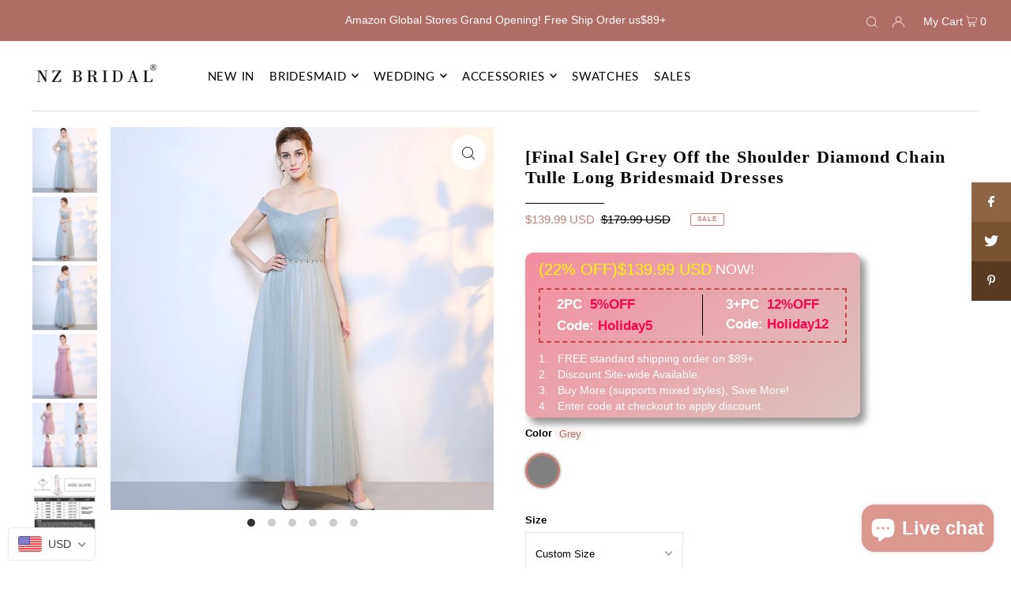

--- FILE ---
content_type: text/html; charset=utf-8
request_url: https://www.nzbridal.com/products/grey-off-the-shoulder-diamond-chain-tulle-bridesmaid-dresses
body_size: 51990
content:
<!DOCTYPE html>
<html class="no-js" lang="en">
<head>
<script>
window.KiwiSizing = window.KiwiSizing === undefined ? {} : window.KiwiSizing;
KiwiSizing.shop = "nz-boutique.myshopify.com";


KiwiSizing.data = {
  collections: "457990916,464604740",
  tags: "Color_Grey,final sale,Grey,Length_Ankle Length,Neckline_Off the Shoulder,Occasion_Formal,Slash Neckline",
  product: "492641452076",
  vendor: "TB",
  type: "dresses",
  title: "[Final Sale] Grey Off the Shoulder Diamond Chain Tulle Long Bridesmaid Dresses",
  images: ["\/\/www.nzbridal.com\/cdn\/shop\/products\/NZ002tys_08a.jpg?v=1517900024","\/\/www.nzbridal.com\/cdn\/shop\/products\/NZ002tys_08c_82fc9aab-8c3a-41b3-af95-beece6031d7a.jpg?v=1517900024","\/\/www.nzbridal.com\/cdn\/shop\/products\/NZ002tys_08b_85a78968-d64c-4cdc-94b4-c728a0841744.jpg?v=1517900024","\/\/www.nzbridal.com\/cdn\/shop\/products\/NZ002tys_01a_68255eec-61f9-440e-a53a-6632e67a8f2f.jpg?v=1517900024","\/\/www.nzbridal.com\/cdn\/shop\/products\/NZ002tys__a_198e8191-5bc5-4af8-9ad3-ad95f9daa2a1.jpg?v=1517900024","\/\/www.nzbridal.com\/cdn\/shop\/products\/NZ002tys_size_dc75a48d-6e68-48e3-a13c-3f5c86efb3c7.jpg?v=1517900024"],
  options: [{"name":"Color","position":1,"values":["Grey"]},{"name":"Size","position":2,"values":["Custom Size","L"]}],
  variants: [{"id":40096121389191,"title":"Grey \/ Custom Size","option1":"Grey","option2":"Custom Size","option3":null,"sku":"","requires_shipping":true,"taxable":true,"featured_image":null,"available":true,"name":"[Final Sale] Grey Off the Shoulder Diamond Chain Tulle Long Bridesmaid Dresses - Grey \/ Custom Size","public_title":"Grey \/ Custom Size","options":["Grey","Custom Size"],"price":13999,"weight":700,"compare_at_price":17999,"inventory_quantity":0,"inventory_management":"shopify","inventory_policy":"continue","barcode":"","requires_selling_plan":false,"selling_plan_allocations":[]},{"id":6796945981484,"title":"Grey \/ L","option1":"Grey","option2":"L","option3":null,"sku":"NZ002tys-8","requires_shipping":true,"taxable":true,"featured_image":{"id":1939540344876,"product_id":492641452076,"position":1,"created_at":"2018-02-06T14:53:38+08:00","updated_at":"2018-02-06T14:53:44+08:00","alt":null,"width":800,"height":800,"src":"\/\/www.nzbridal.com\/cdn\/shop\/products\/NZ002tys_08a.jpg?v=1517900024","variant_ids":[6796945981484]},"available":true,"name":"[Final Sale] Grey Off the Shoulder Diamond Chain Tulle Long Bridesmaid Dresses - Grey \/ L","public_title":"Grey \/ L","options":["Grey","L"],"price":3900,"weight":700,"compare_at_price":17999,"inventory_quantity":1,"inventory_management":"shopify","inventory_policy":"continue","barcode":null,"featured_media":{"alt":null,"id":895352569900,"position":1,"preview_image":{"aspect_ratio":1.0,"height":800,"width":800,"src":"\/\/www.nzbridal.com\/cdn\/shop\/products\/NZ002tys_08a.jpg?v=1517900024"}},"requires_selling_plan":false,"selling_plan_allocations":[]}],
};

</script>
  <meta charset="utf-8" />
  <meta name="viewport" content="width=device-width, initial-scale=1">

  <!-- Establish early connection to external domains -->
  <link rel="preconnect" href="https://cdn.shopify.com" crossorigin>
  <link rel="preconnect" href="https://fonts.shopify.com" crossorigin>
  <link rel="preconnect" href="https://monorail-edge.shopifysvc.com">
  <link rel="preconnect" href="//ajax.googleapis.com" crossorigin /><!-- Preload onDomain stylesheets and script libraries -->
  <link rel="preload" href="//www.nzbridal.com/cdn/shop/t/126/assets/stylesheet.css?v=26741623595973914581711014672" as="style">
  <link rel="preload" as="font" href="" type="font/woff2" crossorigin>
  <link rel="preload" as="font" href="//www.nzbridal.com/cdn/fonts/lato/lato_n4.c3b93d431f0091c8be23185e15c9d1fee1e971c5.woff2" type="font/woff2" crossorigin>
  <link rel="preload" as="font" href="" type="font/woff2" crossorigin>
  <link rel="preload" href="//www.nzbridal.com/cdn/shop/t/126/assets/eventemitter3.min.js?v=148202183930229300091697596966" as="script">
  <link rel="preload" href="//www.nzbridal.com/cdn/shop/t/126/assets/vendor-video.js?v=112486824910932804751697596966" as="script">
  <link rel="preload" href="//www.nzbridal.com/cdn/shop/t/126/assets/theme.js?v=166397432617605460101711621405" as="script">
 <link rel="shortcut icon" href="//www.nzbridal.com/cdn/shop/files/11_32x32.jpg?v=1699430084" type="image/png" />
  <link rel="canonical" href="https://www.nzbridal.com/products/grey-off-the-shoulder-diamond-chain-tulle-bridesmaid-dresses" />

  <title>[Final Sale] Grey Off the Shoulder Diamond Chain Tulle Long Bridesmaid &ndash; NZ Bridal</title>
  <meta name="description" content="NZ Bridal Item NO. NZ002tysColor: Grey, Dusty RoseDetailsDresses Length: Ankle Length Neckline: V Cut necklineSleeve Length(cm): Short SleevesSleeve Style: Off the shoulder SleevesStyle: LovelyWaistline: NaturalMaterial: Tulle, Polyester &amp;amp; SpandexPatternï¼SolidSilhouette: A line skirtDecoration: Diamond Chain waist" />

  


    <meta name="twitter:card" content="summary">
    <meta name="twitter:image" content="https://www.nzbridal.com/cdn/shop/products/NZ002tys_08c_82fc9aab-8c3a-41b3-af95-beece6031d7a_1024x.jpg?v=1517900024">



<meta property="og:site_name" content="NZ Bridal">
<meta property="og:url" content="https://www.nzbridal.com/products/grey-off-the-shoulder-diamond-chain-tulle-bridesmaid-dresses">
<meta property="og:title" content="[Final Sale] Grey Off the Shoulder Diamond Chain Tulle Long Bridesmaid Dresses">
<meta property="og:type" content="product">
<meta property="og:description" content="NZ Bridal Item NO. NZ002tysColor: Grey, Dusty RoseDetailsDresses Length: Ankle Length Neckline: V Cut necklineSleeve Length(cm): Short SleevesSleeve Style: Off the shoulder SleevesStyle: LovelyWaistline: NaturalMaterial: Tulle, Polyester &amp;amp; SpandexPatternï¼SolidSilhouette: A line skirtDecoration: Diamond Chain waist">

  <meta property="og:price:amount" content="39.00">
  <meta property="og:price:currency" content="USD">

<meta property="og:image" content="http://www.nzbridal.com/cdn/shop/products/NZ002tys_08a_800x.jpg?v=1517900024"><meta property="og:image" content="http://www.nzbridal.com/cdn/shop/products/NZ002tys_08c_82fc9aab-8c3a-41b3-af95-beece6031d7a_800x.jpg?v=1517900024"><meta property="og:image" content="http://www.nzbridal.com/cdn/shop/products/NZ002tys_08b_85a78968-d64c-4cdc-94b4-c728a0841744_800x.jpg?v=1517900024">



<meta name="twitter:title" content="[Final Sale] Grey Off the Shoulder Diamond Chain Tulle Long Bridesmaid Dresses">
<meta name="twitter:description" content="NZ Bridal Item NO. NZ002tysColor: Grey, Dusty RoseDetailsDresses Length: Ankle Length Neckline: V Cut necklineSleeve Length(cm): Short SleevesSleeve Style: Off the shoulder SleevesStyle: LovelyWaistline: NaturalMaterial: Tulle, Polyester &amp;amp; SpandexPatternï¼SolidSilhouette: A line skirtDecoration: Diamond Chain waist">
<meta name="twitter:domain" content="">

  
 <script type="application/ld+json">
   {
     "@context": "https://schema.org",
     "@type": "Product",
     "id": "grey-off-the-shoulder-diamond-chain-tulle-bridesmaid-dresses",
     "url": "https:\/\/www.nzbridal.com\/products\/grey-off-the-shoulder-diamond-chain-tulle-bridesmaid-dresses",
     "image": "\/\/www.nzbridal.com\/cdn\/shop\/products\/NZ002tys_08a_1024x.jpg?v=1517900024",
     "name": "[Final Sale] Grey Off the Shoulder Diamond Chain Tulle Long Bridesmaid Dresses",
     "brand": "TB",
     "description": "NZ Bridal Item NO. NZ002tysColor: Grey, Dusty RoseDetailsDresses Length: Ankle Length Neckline: V Cut necklineSleeve Length(cm): Short SleevesSleeve Style: Off the shoulder SleevesStyle: LovelyWaistline: NaturalMaterial: Tulle, Polyester \u0026amp; SpandexPatternï¼SolidSilhouette: A line skirtDecoration: Diamond Chain waistband Zipper: Lace up back\nShipping The item is not ready in the stock, but made to order, it takes around 8-15 business days of tailoring after we receive your order. And extra time for shipping, if you need in hurry please let us know.","sku": 40096121389191,"offers": [
        
        {
           "@type": "Offer",
           "price": "139.99",
           "priceCurrency": "USD",
           "availability": "http://schema.org/InStock",
           "priceValidUntil": "2030-01-01",
           "url": "\/products\/grey-off-the-shoulder-diamond-chain-tulle-bridesmaid-dresses"
         },
       
        {
           "@type": "Offer",
           "price": "39.00",
           "priceCurrency": "USD",
           "availability": "http://schema.org/InStock",
           "priceValidUntil": "2030-01-01",
           "url": "\/products\/grey-off-the-shoulder-diamond-chain-tulle-bridesmaid-dresses"
         }
       
     ]}
 </script>


  <style data-shopify>
:root {
    --main-family: "system_ui", -apple-system, 'Segoe UI', Roboto, 'Helvetica Neue', 'Noto Sans', 'Liberation Sans', Arial, sans-serif, 'Apple Color Emoji', 'Segoe UI Emoji', 'Segoe UI Symbol', 'Noto Color Emoji';
    --main-weight: 400;
    --main-style: normal;
    --main-spacing: 0em;
    --nav-family: Lato, sans-serif;
    --nav-weight: 400;
    --nav-style: normal;
    --heading-family: "Times New Roman", Times, serif;
    --heading-weight: 700;
    --heading-style: normal;
    --heading-spacing: 0.050em;

    --font-size: 13px;
    --h1-size: 22px;
    --h2-size: 19px;
    --h3-size: 17px;
    --nav-size: 15px;
    --nav-spacing: 0.050em;

    --announcement-bar-background: #af6d64;
    --announcement-bar-text-color: #ffffff;
    --homepage-pre-scroll-color: #000000;
    --homepage-pre-scroll-background: #ffffff;
    --homepage-scroll-color: #000000;
    --homepage-scroll-background: #fff;
    --pre-scroll-color: #000000;
    --pre-scroll-background: #ffffff;
    --scroll-color: #000000;
    --scroll-background: #ffffff;
    --secondary-color: rgba(0,0,0,0);
    --background: #ffffff;
    --header-color: #000000;
    --text-color: #000000;
    --sale-color: #c27f76;
    --dotted-color: #e5e5e5;
    --button-color: #c27f76;
    --button-hover: #af6d64;
    --button-text: #ffffff;
    --secondary-button-color: #c27f76;
    --secondary-button-hover: #af6d64;
    --secondary-button-text: #ffffff;
    --new-background: #ededed;
    --new-color: #535353;
    --sale-icon-background: #9d0000;
    --sale-icon-color: #ffffff;
    --custom-background: #000000;
    --custom-color: #fff;
    --fb-share: #8d6544;
    --tw-share: #795232;
    --pin-share: #5a3b21;
    --footer-background: #f8f3f0;
    --footer-text: #5a3b21;
    --footer-button: #000000;
    --footer-button-text: #ffffff;
    --cs1-color: #000;
    --cs1-background: #ffffff;
    --cs2-color: #000;
    --cs2-background: #f5f5f5;
    --cs3-color: #ffffff;
    --cs3-background: #222222;
    --custom-icon-color: var(--text-color);
    --custom-icon-background: var(--background);
    --error-msg-dark: #e81000;
    --error-msg-light: #ffeae8;
    --success-msg-dark: #007f5f;
    --success-msg-light: #e5fff8;
    --free-shipping-bg: #ff7a5f;
    --free-shipping-text: #fff;
    --error-color: #c27f76;
    --error-color-light: #ffffff;
    --keyboard-focus: #ACACAC;
    --focus-border-style: solid;
    --focus-border-weight: 1px;
    --section-padding: 40px;
    --section-title-align: center;
    --section-title-border: 1px;
    --border-width: 100px;
    --grid-column-gap: px;
    --details-align: center;
    --select-arrow-bg: url(//www.nzbridal.com/cdn/shop/t/126/assets/select-arrow.png?v=112595941721225094991697596966);
    --icon-border-color: #e6e6e6;
    --grid-space: 15px;
    --color-filter-size: 18px;
    --disabled-text: #808080;
    --listing-size-color: #666666;

    --upsell-border-color: #f2f2f2;

    --star-active: rgb(0, 0, 0);
    --star-inactive: rgb(204, 204, 204);

    --color-body-text: var(--text-color);
    --color-body: var(--background);
    --color-bg: var(--background);
  }
  @media (max-width: 740px) {
     :root {
       --font-size: calc(13px - (13px * 0.15));
       --nav-size: calc(15px - (15px * 0.15));
       --h1-size: calc(22px - (22px * 0.15));
       --h2-size: calc(19px - (19px * 0.15));
       --h3-size: calc(17px - (17px * 0.15));
     }
   }
</style>


  <link rel="stylesheet" href="//www.nzbridal.com/cdn/shop/t/126/assets/stylesheet.css?v=26741623595973914581711014672" type="text/css">

  <style>
  
  @font-face {
  font-family: Lato;
  font-weight: 400;
  font-style: normal;
  font-display: swap;
  src: url("//www.nzbridal.com/cdn/fonts/lato/lato_n4.c3b93d431f0091c8be23185e15c9d1fee1e971c5.woff2") format("woff2"),
       url("//www.nzbridal.com/cdn/fonts/lato/lato_n4.d5c00c781efb195594fd2fd4ad04f7882949e327.woff") format("woff");
}

  
  
  
  
  </style>

  <script>window.performance && window.performance.mark && window.performance.mark('shopify.content_for_header.start');</script><meta name="google-site-verification" content="n0VEZ_fbFvv2YImRjM141HuUTq9Ok-yFjY7SfAYYOdc">
<meta id="shopify-digital-wallet" name="shopify-digital-wallet" content="/22469625/digital_wallets/dialog">
<meta name="shopify-checkout-api-token" content="3fdc3996d88874ac5af146ffef98164b">
<meta id="in-context-paypal-metadata" data-shop-id="22469625" data-venmo-supported="true" data-environment="production" data-locale="en_US" data-paypal-v4="true" data-currency="USD">
<link rel="alternate" type="application/json+oembed" href="https://www.nzbridal.com/products/grey-off-the-shoulder-diamond-chain-tulle-bridesmaid-dresses.oembed">
<script async="async" src="/checkouts/internal/preloads.js?locale=en-US"></script>
<script id="shopify-features" type="application/json">{"accessToken":"3fdc3996d88874ac5af146ffef98164b","betas":["rich-media-storefront-analytics"],"domain":"www.nzbridal.com","predictiveSearch":true,"shopId":22469625,"locale":"en"}</script>
<script>var Shopify = Shopify || {};
Shopify.shop = "nz-boutique.myshopify.com";
Shopify.locale = "en";
Shopify.currency = {"active":"USD","rate":"1.0"};
Shopify.country = "US";
Shopify.theme = {"name":"Copy of 20230217-Theme export  WTL \/ 05jun2022 17","id":124352888967,"schema_name":"Icon","schema_version":"8.4.1","theme_store_id":null,"role":"main"};
Shopify.theme.handle = "null";
Shopify.theme.style = {"id":null,"handle":null};
Shopify.cdnHost = "www.nzbridal.com/cdn";
Shopify.routes = Shopify.routes || {};
Shopify.routes.root = "/";</script>
<script type="module">!function(o){(o.Shopify=o.Shopify||{}).modules=!0}(window);</script>
<script>!function(o){function n(){var o=[];function n(){o.push(Array.prototype.slice.apply(arguments))}return n.q=o,n}var t=o.Shopify=o.Shopify||{};t.loadFeatures=n(),t.autoloadFeatures=n()}(window);</script>
<script id="shop-js-analytics" type="application/json">{"pageType":"product"}</script>
<script defer="defer" async type="module" src="//www.nzbridal.com/cdn/shopifycloud/shop-js/modules/v2/client.init-shop-cart-sync_BT-GjEfc.en.esm.js"></script>
<script defer="defer" async type="module" src="//www.nzbridal.com/cdn/shopifycloud/shop-js/modules/v2/chunk.common_D58fp_Oc.esm.js"></script>
<script defer="defer" async type="module" src="//www.nzbridal.com/cdn/shopifycloud/shop-js/modules/v2/chunk.modal_xMitdFEc.esm.js"></script>
<script type="module">
  await import("//www.nzbridal.com/cdn/shopifycloud/shop-js/modules/v2/client.init-shop-cart-sync_BT-GjEfc.en.esm.js");
await import("//www.nzbridal.com/cdn/shopifycloud/shop-js/modules/v2/chunk.common_D58fp_Oc.esm.js");
await import("//www.nzbridal.com/cdn/shopifycloud/shop-js/modules/v2/chunk.modal_xMitdFEc.esm.js");

  window.Shopify.SignInWithShop?.initShopCartSync?.({"fedCMEnabled":true,"windoidEnabled":true});

</script>
<script>(function() {
  var isLoaded = false;
  function asyncLoad() {
    if (isLoaded) return;
    isLoaded = true;
    var urls = ["https:\/\/cdn.hextom.com\/js\/ultimatesalesboost.js?shop=nz-boutique.myshopify.com"];
    for (var i = 0; i < urls.length; i++) {
      var s = document.createElement('script');
      s.type = 'text/javascript';
      s.async = true;
      s.src = urls[i];
      var x = document.getElementsByTagName('script')[0];
      x.parentNode.insertBefore(s, x);
    }
  };
  if(window.attachEvent) {
    window.attachEvent('onload', asyncLoad);
  } else {
    window.addEventListener('load', asyncLoad, false);
  }
})();</script>
<script id="__st">var __st={"a":22469625,"offset":28800,"reqid":"20d5612b-de98-42ab-b126-891287b67430-1769072964","pageurl":"www.nzbridal.com\/products\/grey-off-the-shoulder-diamond-chain-tulle-bridesmaid-dresses","u":"b280d91b5caf","p":"product","rtyp":"product","rid":492641452076};</script>
<script>window.ShopifyPaypalV4VisibilityTracking = true;</script>
<script id="captcha-bootstrap">!function(){'use strict';const t='contact',e='account',n='new_comment',o=[[t,t],['blogs',n],['comments',n],[t,'customer']],c=[[e,'customer_login'],[e,'guest_login'],[e,'recover_customer_password'],[e,'create_customer']],r=t=>t.map((([t,e])=>`form[action*='/${t}']:not([data-nocaptcha='true']) input[name='form_type'][value='${e}']`)).join(','),a=t=>()=>t?[...document.querySelectorAll(t)].map((t=>t.form)):[];function s(){const t=[...o],e=r(t);return a(e)}const i='password',u='form_key',d=['recaptcha-v3-token','g-recaptcha-response','h-captcha-response',i],f=()=>{try{return window.sessionStorage}catch{return}},m='__shopify_v',_=t=>t.elements[u];function p(t,e,n=!1){try{const o=window.sessionStorage,c=JSON.parse(o.getItem(e)),{data:r}=function(t){const{data:e,action:n}=t;return t[m]||n?{data:e,action:n}:{data:t,action:n}}(c);for(const[e,n]of Object.entries(r))t.elements[e]&&(t.elements[e].value=n);n&&o.removeItem(e)}catch(o){console.error('form repopulation failed',{error:o})}}const l='form_type',E='cptcha';function T(t){t.dataset[E]=!0}const w=window,h=w.document,L='Shopify',v='ce_forms',y='captcha';let A=!1;((t,e)=>{const n=(g='f06e6c50-85a8-45c8-87d0-21a2b65856fe',I='https://cdn.shopify.com/shopifycloud/storefront-forms-hcaptcha/ce_storefront_forms_captcha_hcaptcha.v1.5.2.iife.js',D={infoText:'Protected by hCaptcha',privacyText:'Privacy',termsText:'Terms'},(t,e,n)=>{const o=w[L][v],c=o.bindForm;if(c)return c(t,g,e,D).then(n);var r;o.q.push([[t,g,e,D],n]),r=I,A||(h.body.append(Object.assign(h.createElement('script'),{id:'captcha-provider',async:!0,src:r})),A=!0)});var g,I,D;w[L]=w[L]||{},w[L][v]=w[L][v]||{},w[L][v].q=[],w[L][y]=w[L][y]||{},w[L][y].protect=function(t,e){n(t,void 0,e),T(t)},Object.freeze(w[L][y]),function(t,e,n,w,h,L){const[v,y,A,g]=function(t,e,n){const i=e?o:[],u=t?c:[],d=[...i,...u],f=r(d),m=r(i),_=r(d.filter((([t,e])=>n.includes(e))));return[a(f),a(m),a(_),s()]}(w,h,L),I=t=>{const e=t.target;return e instanceof HTMLFormElement?e:e&&e.form},D=t=>v().includes(t);t.addEventListener('submit',(t=>{const e=I(t);if(!e)return;const n=D(e)&&!e.dataset.hcaptchaBound&&!e.dataset.recaptchaBound,o=_(e),c=g().includes(e)&&(!o||!o.value);(n||c)&&t.preventDefault(),c&&!n&&(function(t){try{if(!f())return;!function(t){const e=f();if(!e)return;const n=_(t);if(!n)return;const o=n.value;o&&e.removeItem(o)}(t);const e=Array.from(Array(32),(()=>Math.random().toString(36)[2])).join('');!function(t,e){_(t)||t.append(Object.assign(document.createElement('input'),{type:'hidden',name:u})),t.elements[u].value=e}(t,e),function(t,e){const n=f();if(!n)return;const o=[...t.querySelectorAll(`input[type='${i}']`)].map((({name:t})=>t)),c=[...d,...o],r={};for(const[a,s]of new FormData(t).entries())c.includes(a)||(r[a]=s);n.setItem(e,JSON.stringify({[m]:1,action:t.action,data:r}))}(t,e)}catch(e){console.error('failed to persist form',e)}}(e),e.submit())}));const S=(t,e)=>{t&&!t.dataset[E]&&(n(t,e.some((e=>e===t))),T(t))};for(const o of['focusin','change'])t.addEventListener(o,(t=>{const e=I(t);D(e)&&S(e,y())}));const B=e.get('form_key'),M=e.get(l),P=B&&M;t.addEventListener('DOMContentLoaded',(()=>{const t=y();if(P)for(const e of t)e.elements[l].value===M&&p(e,B);[...new Set([...A(),...v().filter((t=>'true'===t.dataset.shopifyCaptcha))])].forEach((e=>S(e,t)))}))}(h,new URLSearchParams(w.location.search),n,t,e,['guest_login'])})(!0,!0)}();</script>
<script integrity="sha256-4kQ18oKyAcykRKYeNunJcIwy7WH5gtpwJnB7kiuLZ1E=" data-source-attribution="shopify.loadfeatures" defer="defer" src="//www.nzbridal.com/cdn/shopifycloud/storefront/assets/storefront/load_feature-a0a9edcb.js" crossorigin="anonymous"></script>
<script data-source-attribution="shopify.dynamic_checkout.dynamic.init">var Shopify=Shopify||{};Shopify.PaymentButton=Shopify.PaymentButton||{isStorefrontPortableWallets:!0,init:function(){window.Shopify.PaymentButton.init=function(){};var t=document.createElement("script");t.src="https://www.nzbridal.com/cdn/shopifycloud/portable-wallets/latest/portable-wallets.en.js",t.type="module",document.head.appendChild(t)}};
</script>
<script data-source-attribution="shopify.dynamic_checkout.buyer_consent">
  function portableWalletsHideBuyerConsent(e){var t=document.getElementById("shopify-buyer-consent"),n=document.getElementById("shopify-subscription-policy-button");t&&n&&(t.classList.add("hidden"),t.setAttribute("aria-hidden","true"),n.removeEventListener("click",e))}function portableWalletsShowBuyerConsent(e){var t=document.getElementById("shopify-buyer-consent"),n=document.getElementById("shopify-subscription-policy-button");t&&n&&(t.classList.remove("hidden"),t.removeAttribute("aria-hidden"),n.addEventListener("click",e))}window.Shopify?.PaymentButton&&(window.Shopify.PaymentButton.hideBuyerConsent=portableWalletsHideBuyerConsent,window.Shopify.PaymentButton.showBuyerConsent=portableWalletsShowBuyerConsent);
</script>
<script>
  function portableWalletsCleanup(e){e&&e.src&&console.error("Failed to load portable wallets script "+e.src);var t=document.querySelectorAll("shopify-accelerated-checkout .shopify-payment-button__skeleton, shopify-accelerated-checkout-cart .wallet-cart-button__skeleton"),e=document.getElementById("shopify-buyer-consent");for(let e=0;e<t.length;e++)t[e].remove();e&&e.remove()}function portableWalletsNotLoadedAsModule(e){e instanceof ErrorEvent&&"string"==typeof e.message&&e.message.includes("import.meta")&&"string"==typeof e.filename&&e.filename.includes("portable-wallets")&&(window.removeEventListener("error",portableWalletsNotLoadedAsModule),window.Shopify.PaymentButton.failedToLoad=e,"loading"===document.readyState?document.addEventListener("DOMContentLoaded",window.Shopify.PaymentButton.init):window.Shopify.PaymentButton.init())}window.addEventListener("error",portableWalletsNotLoadedAsModule);
</script>

<script type="module" src="https://www.nzbridal.com/cdn/shopifycloud/portable-wallets/latest/portable-wallets.en.js" onError="portableWalletsCleanup(this)" crossorigin="anonymous"></script>
<script nomodule>
  document.addEventListener("DOMContentLoaded", portableWalletsCleanup);
</script>

<link id="shopify-accelerated-checkout-styles" rel="stylesheet" media="screen" href="https://www.nzbridal.com/cdn/shopifycloud/portable-wallets/latest/accelerated-checkout-backwards-compat.css" crossorigin="anonymous">
<style id="shopify-accelerated-checkout-cart">
        #shopify-buyer-consent {
  margin-top: 1em;
  display: inline-block;
  width: 100%;
}

#shopify-buyer-consent.hidden {
  display: none;
}

#shopify-subscription-policy-button {
  background: none;
  border: none;
  padding: 0;
  text-decoration: underline;
  font-size: inherit;
  cursor: pointer;
}

#shopify-subscription-policy-button::before {
  box-shadow: none;
}

      </style>

<script>window.performance && window.performance.mark && window.performance.mark('shopify.content_for_header.end');</script>


        <link href="//www.nzbridal.com/cdn/shop/t/126/assets/paymentfont.scss.css?v=89580099198184389551759332297" rel="stylesheet" type="text/css" media="all" />
      

<script>
    
    
    
    
    var gsf_conversion_data = {page_type : 'product', event : 'view_item', data : {product_data : [{variant_id : 40096121389191, product_id : 492641452076, name : "[Final Sale] Grey Off the Shoulder Diamond Chain Tulle Long Bridesmaid Dresses", price : "139.99", currency : "USD", sku : "", brand : "TB", variant : "Grey / Custom Size", category : "dresses", quantity : "0" }], total_price : "139.99", shop_currency : "USD"}};
    
</script>
<!-- BEGIN app block: shopify://apps/beast-currency-converter/blocks/doubly/267afa86-a419-4d5b-a61b-556038e7294d -->


	<script>
		var DoublyGlobalCurrency, catchXHR = true, bccAppVersion = 1;
       	var DoublyGlobal = {
			theme : 'flags_theme',
			spanClass : 'money',
			cookieName : '_g1622123432',
			ratesUrl :  'https://init.grizzlyapps.com/9e32c84f0db4f7b1eb40c32bdb0bdea9',
			geoUrl : 'https://currency.grizzlyapps.com/83d400c612f9a099fab8f76dcab73a48',
			shopCurrency : 'USD',
            allowedCurrencies : '["NZD","AUD","USD","GBP","CAD"]',
			countriesJSON : '[]',
			currencyMessage : 'All orders are processed in USD. While the content of your cart is currently displayed in <span class="selected-currency"></span>, you will checkout using USD at the most current exchange rate.',
            currencyFormat : 'money_with_currency_format',
			euroFormat : 'amount',
            removeDecimals : 0,
            roundDecimals : 0,
            roundTo : '99',
            autoSwitch : 0,
			showPriceOnHover : 0,
            showCurrencyMessage : false,
			hideConverter : '',
			forceJqueryLoad : false,
			beeketing : true,
			themeScript : '',
			customerScriptBefore : '',
			customerScriptAfter : '',
			debug: false
		};

		<!-- inline script: fixes + various plugin js functions -->
		DoublyGlobal.themeScript = "if(DoublyGlobal.debug) debugger;dbGenericFixes=true; \/* hide generic *\/ if(window.location.href.indexOf('\/checkouts') != -1 || window.location.href.indexOf('\/password') != -1 || window.location.href.indexOf('\/orders') != -1) { const doublyStylesHide = document.createElement('style'); doublyStylesHide.textContent = ` .doubly-float, .doubly-wrapper { display:none !important; } `; document.head.appendChild(doublyStylesHide); } \/* generic code to add money, message, convert with retry *\/ function genericConvert(){ if (typeof doublyAddMessage !== 'undefined') doublyAddMessage(); if (typeof doublyAddMoney !== 'undefined') doublyAddMoney(); DoublyCurrency.convertAll(); initExtraFeatures(); } window.doublyChangeEvent = function(e) { var numRetries = (typeof doublyIntervalTries !== 'undefined' ? doublyIntervalTries : 6); var timeout = (typeof doublyIntervalTime !== 'undefined' ? doublyIntervalTime : 400); clearInterval(window.doublyInterval); \/* quick convert *\/ setTimeout(genericConvert, 50); \/* retry *\/ window.doublyInterval = setInterval(function() { try{ genericConvert(); } catch (e) { clearInterval(window.doublyInterval); } if (numRetries-- <= 0) clearInterval(window.doublyInterval); }, timeout); }; \/* bind events *\/ ['mouseup', 'change', 'input', 'scroll'].forEach(function(event) { document.removeEventListener(event, doublyChangeEvent); document.addEventListener(event, doublyChangeEvent); }); \/* for ajax cart *\/ jQueryGrizzly(document).unbind('ajaxComplete.doublyGenericFix'); jQueryGrizzly(document).bind('ajaxComplete.doublyGenericFix', doublyChangeEvent);";
                    DoublyGlobal.initNiceSelect = function(){
                        !function(e) {
                            e.fn.niceSelect = function() {
                                this.each(function() {
                                    var s = e(this);
                                    var t = s.next()
                                    , n = s.find('option')
                                    , a = s.find('option:selected');
                                    t.find('.current').html('<span class="flags flags-' + a.data('country') + '"></span> &nbsp;' + a.data('display') || a.text());
                                }),
                                e(document).off('.nice_select'),
                                e(document).on('click.nice_select', '.doubly-nice-select.doubly-nice-select', function(s) {
                                    var t = e(this);
                                    e('.doubly-nice-select').not(t).removeClass('open'),
                                    t.toggleClass('open'),
                                    t.hasClass('open') ? (t.find('.option'),
                                    t.find('.focus').removeClass('focus'),
                                    t.find('.selected').addClass('focus')) : t.focus()
                                }),
                                e(document).on('click.nice_select', function(s) {
                                    0 === e(s.target).closest('.doubly-nice-select').length && e('.doubly-nice-select').removeClass('open').find('.option')
                                }),
                                e(document).on('click.nice_select', '.doubly-nice-select .option', function(s) {
                                    var t = e(this);
                                    e('.doubly-nice-select').each(function() {
                                        var s = e(this).find('.option[data-value="' + t.data('value') + '"]')
                                        , n = s.closest('.doubly-nice-select');
                                        n.find('.selected').removeClass('selected'),
                                        s.addClass('selected');
                                        var a = '<span class="flags flags-' + s.data('country') + '"></span> &nbsp;' + s.data('display') || s.text();
                                        n.find('.current').html(a),
                                        n.prev('select').val(s.data('value')).trigger('change')
                                    })
                                }),
                                e(document).on('keydown.nice_select', '.doubly-nice-select', function(s) {
                                    var t = e(this)
                                    , n = e(t.find('.focus') || t.find('.list .option.selected'));
                                    if (32 == s.keyCode || 13 == s.keyCode)
                                        return t.hasClass('open') ? n.trigger('click') : t.trigger('click'),
                                        !1;
                                    if (40 == s.keyCode)
                                        return t.hasClass('open') ? n.next().length > 0 && (t.find('.focus').removeClass('focus'),
                                        n.next().addClass('focus')) : t.trigger('click'),
                                        !1;
                                    if (38 == s.keyCode)
                                        return t.hasClass('open') ? n.prev().length > 0 && (t.find('.focus').removeClass('focus'),
                                        n.prev().addClass('focus')) : t.trigger('click'),
                                        !1;
                                    if (27 == s.keyCode)
                                        t.hasClass('open') && t.trigger('click');
                                    else if (9 == s.keyCode && t.hasClass('open'))
                                        return !1
                                })
                            }
                        }(jQueryGrizzly);
                    };
                DoublyGlobal.addSelect = function(){
                    /* add select in select wrapper or body */  
                    if (jQueryGrizzly('.doubly-wrapper').length>0) { 
                        var doublyWrapper = '.doubly-wrapper';
                    } else if (jQueryGrizzly('.doubly-float').length==0) {
                        var doublyWrapper = '.doubly-float';
                        jQueryGrizzly('body').append('<div class="doubly-float"></div>');
                    }
                    document.querySelectorAll(doublyWrapper).forEach(function(el) {
                        el.insertAdjacentHTML('afterbegin', '<select class="currency-switcher right" name="doubly-currencies"><option value="NZD" data-country="New-Zealand" data-currency-symbol="&#36;" data-display="NZD">New Zealand Dollar</option><option value="AUD" data-country="Australia" data-currency-symbol="&#36;" data-display="AUD">Australian Dollar</option><option value="USD" data-country="United-States" data-currency-symbol="&#36;" data-display="USD">US Dollar</option><option value="GBP" data-country="United-Kingdom" data-currency-symbol="&#163;" data-display="GBP">British Pound Sterling</option><option value="CAD" data-country="Canada" data-currency-symbol="&#36;" data-display="CAD">Canadian Dollar</option></select> <div class="doubly-nice-select currency-switcher right" data-nosnippet> <span class="current notranslate"></span> <ul class="list"> <li class="option notranslate" data-value="NZD" data-country="New-Zealand" data-currency-symbol="&#36;" data-display="NZD"><span class="flags flags-New-Zealand"></span> &nbsp;New Zealand Dollar</li><li class="option notranslate" data-value="AUD" data-country="Australia" data-currency-symbol="&#36;" data-display="AUD"><span class="flags flags-Australia"></span> &nbsp;Australian Dollar</li><li class="option notranslate" data-value="USD" data-country="United-States" data-currency-symbol="&#36;" data-display="USD"><span class="flags flags-United-States"></span> &nbsp;US Dollar</li><li class="option notranslate" data-value="GBP" data-country="United-Kingdom" data-currency-symbol="&#163;" data-display="GBP"><span class="flags flags-United-Kingdom"></span> &nbsp;British Pound Sterling</li><li class="option notranslate" data-value="CAD" data-country="Canada" data-currency-symbol="&#36;" data-display="CAD"><span class="flags flags-Canada"></span> &nbsp;Canadian Dollar</li> </ul> </div>');
                    });
                }
		var bbb = "";
	</script>
	
	
	<!-- inline styles -->
	<style> 
		
		.flags{background-image:url("https://cdn.shopify.com/extensions/01997e3d-dbe8-7f57-a70f-4120f12c2b07/currency-54/assets/currency-flags.png")}
		.flags-small{background-image:url("https://cdn.shopify.com/extensions/01997e3d-dbe8-7f57-a70f-4120f12c2b07/currency-54/assets/currency-flags-small.png")}
		select.currency-switcher{display:none}.doubly-nice-select{-webkit-tap-highlight-color:transparent;background-color:#fff;border-radius:5px;border:1px solid #e8e8e8;box-sizing:border-box;cursor:pointer;display:block;float:left;font-family:"Helvetica Neue",Arial;font-size:14px;font-weight:400;height:42px;line-height:40px;outline:0;padding-left:12px;padding-right:30px;position:relative;text-align:left!important;transition:none;/*transition:all .2s ease-in-out;*/-webkit-user-select:none;-moz-user-select:none;-ms-user-select:none;user-select:none;white-space:nowrap;width:auto}.doubly-nice-select:hover{border-color:#dbdbdb}.doubly-nice-select.open,.doubly-nice-select:active,.doubly-nice-select:focus{border-color:#88bfff}.doubly-nice-select:after{border-bottom:2px solid #999;border-right:2px solid #999;content:"";display:block;height:5px;box-sizing:content-box;pointer-events:none;position:absolute;right:14px;top:16px;-webkit-transform-origin:66% 66%;transform-origin:66% 66%;-webkit-transform:rotate(45deg);transform:rotate(45deg);transition:transform .15s ease-in-out;width:5px}.doubly-nice-select.open:after{-webkit-transform:rotate(-135deg);transform:rotate(-135deg)}.doubly-nice-select.open .list{opacity:1;pointer-events:auto;-webkit-transform:scale(1) translateY(0);transform:scale(1) translateY(0); z-index:1000000 !important;}.doubly-nice-select.disabled{border-color:#ededed;color:#999;pointer-events:none}.doubly-nice-select.disabled:after{border-color:#ccc}.doubly-nice-select.wide{width:100%}.doubly-nice-select.wide .list{left:0!important;right:0!important}.doubly-nice-select.right{float:right}.doubly-nice-select.right .list{left:auto;right:0}.doubly-nice-select.small{font-size:12px;height:36px;line-height:34px}.doubly-nice-select.small:after{height:4px;width:4px}.flags-Afghanistan,.flags-Albania,.flags-Algeria,.flags-Andorra,.flags-Angola,.flags-Antigua-and-Barbuda,.flags-Argentina,.flags-Armenia,.flags-Aruba,.flags-Australia,.flags-Austria,.flags-Azerbaijan,.flags-Bahamas,.flags-Bahrain,.flags-Bangladesh,.flags-Barbados,.flags-Belarus,.flags-Belgium,.flags-Belize,.flags-Benin,.flags-Bermuda,.flags-Bhutan,.flags-Bitcoin,.flags-Bolivia,.flags-Bosnia-and-Herzegovina,.flags-Botswana,.flags-Brazil,.flags-Brunei,.flags-Bulgaria,.flags-Burkina-Faso,.flags-Burundi,.flags-Cambodia,.flags-Cameroon,.flags-Canada,.flags-Cape-Verde,.flags-Cayman-Islands,.flags-Central-African-Republic,.flags-Chad,.flags-Chile,.flags-China,.flags-Colombia,.flags-Comoros,.flags-Congo-Democratic,.flags-Congo-Republic,.flags-Costa-Rica,.flags-Cote-d_Ivoire,.flags-Croatia,.flags-Cuba,.flags-Curacao,.flags-Cyprus,.flags-Czech-Republic,.flags-Denmark,.flags-Djibouti,.flags-Dominica,.flags-Dominican-Republic,.flags-East-Timor,.flags-Ecuador,.flags-Egypt,.flags-El-Salvador,.flags-Equatorial-Guinea,.flags-Eritrea,.flags-Estonia,.flags-Ethiopia,.flags-European-Union,.flags-Falkland-Islands,.flags-Fiji,.flags-Finland,.flags-France,.flags-Gabon,.flags-Gambia,.flags-Georgia,.flags-Germany,.flags-Ghana,.flags-Gibraltar,.flags-Grecee,.flags-Grenada,.flags-Guatemala,.flags-Guernsey,.flags-Guinea,.flags-Guinea-Bissau,.flags-Guyana,.flags-Haiti,.flags-Honduras,.flags-Hong-Kong,.flags-Hungary,.flags-IMF,.flags-Iceland,.flags-India,.flags-Indonesia,.flags-Iran,.flags-Iraq,.flags-Ireland,.flags-Isle-of-Man,.flags-Israel,.flags-Italy,.flags-Jamaica,.flags-Japan,.flags-Jersey,.flags-Jordan,.flags-Kazakhstan,.flags-Kenya,.flags-Korea-North,.flags-Korea-South,.flags-Kosovo,.flags-Kuwait,.flags-Kyrgyzstan,.flags-Laos,.flags-Latvia,.flags-Lebanon,.flags-Lesotho,.flags-Liberia,.flags-Libya,.flags-Liechtenstein,.flags-Lithuania,.flags-Luxembourg,.flags-Macao,.flags-Macedonia,.flags-Madagascar,.flags-Malawi,.flags-Malaysia,.flags-Maldives,.flags-Mali,.flags-Malta,.flags-Marshall-Islands,.flags-Mauritania,.flags-Mauritius,.flags-Mexico,.flags-Micronesia-_Federated_,.flags-Moldova,.flags-Monaco,.flags-Mongolia,.flags-Montenegro,.flags-Morocco,.flags-Mozambique,.flags-Myanmar,.flags-Namibia,.flags-Nauru,.flags-Nepal,.flags-Netherlands,.flags-New-Zealand,.flags-Nicaragua,.flags-Niger,.flags-Nigeria,.flags-Norway,.flags-Oman,.flags-Pakistan,.flags-Palau,.flags-Panama,.flags-Papua-New-Guinea,.flags-Paraguay,.flags-Peru,.flags-Philippines,.flags-Poland,.flags-Portugal,.flags-Qatar,.flags-Romania,.flags-Russia,.flags-Rwanda,.flags-Saint-Helena,.flags-Saint-Kitts-and-Nevis,.flags-Saint-Lucia,.flags-Saint-Vincent-and-the-Grenadines,.flags-Samoa,.flags-San-Marino,.flags-Sao-Tome-and-Principe,.flags-Saudi-Arabia,.flags-Seborga,.flags-Senegal,.flags-Serbia,.flags-Seychelles,.flags-Sierra-Leone,.flags-Singapore,.flags-Slovakia,.flags-Slovenia,.flags-Solomon-Islands,.flags-Somalia,.flags-South-Africa,.flags-South-Sudan,.flags-Spain,.flags-Sri-Lanka,.flags-Sudan,.flags-Suriname,.flags-Swaziland,.flags-Sweden,.flags-Switzerland,.flags-Syria,.flags-Taiwan,.flags-Tajikistan,.flags-Tanzania,.flags-Thailand,.flags-Togo,.flags-Tonga,.flags-Trinidad-and-Tobago,.flags-Tunisia,.flags-Turkey,.flags-Turkmenistan,.flags-Tuvalu,.flags-Uganda,.flags-Ukraine,.flags-United-Arab-Emirates,.flags-United-Kingdom,.flags-United-States,.flags-Uruguay,.flags-Uzbekistan,.flags-Vanuatu,.flags-Vatican-City,.flags-Venezuela,.flags-Vietnam,.flags-Wallis-and-Futuna,.flags-XAG,.flags-XAU,.flags-XPT,.flags-Yemen,.flags-Zambia,.flags-Zimbabwe{width:30px;height:20px}.doubly-nice-select.small .option{line-height:34px;min-height:34px}.doubly-nice-select .list{background-color:#fff;border-radius:5px;box-shadow:0 0 0 1px rgba(68,68,68,.11);box-sizing:border-box;margin:4px 0 0!important;opacity:0;overflow:scroll;overflow-x:hidden;padding:0;pointer-events:none;position:absolute;top:100%;max-height:260px;left:0;-webkit-transform-origin:50% 0;transform-origin:50% 0;-webkit-transform:scale(.75) translateY(-21px);transform:scale(.75) translateY(-21px);transition:all .2s cubic-bezier(.5,0,0,1.25),opacity .15s ease-out;z-index:100000}.doubly-nice-select .current img,.doubly-nice-select .option img{vertical-align:top;padding-top:10px}.doubly-nice-select .list:hover .option:not(:hover){background-color:transparent!important}.doubly-nice-select .option{font-size:13px !important;float:none!important;text-align:left !important;margin:0px !important;font-family:Helvetica Neue,Arial !important;letter-spacing:normal;text-transform:none;display:block!important;cursor:pointer;font-weight:400;line-height:40px!important;list-style:none;min-height:40px;min-width:55px;margin-bottom:0;outline:0;padding-left:18px!important;padding-right:52px!important;text-align:left;transition:all .2s}.doubly-nice-select .option.focus,.doubly-nice-select .option.selected.focus,.doubly-nice-select .option:hover{background-color:#f6f6f6}.doubly-nice-select .option.selected{font-weight:700}.doubly-nice-select .current img{line-height:45px}.doubly-nice-select.slim{padding:0 18px 0 0;height:20px;line-height:20px;border:0;background:0 0!important}.doubly-nice-select.slim .current .flags{margin-top:0 !important}.doubly-nice-select.slim:after{right:4px;top:6px}.flags{background-repeat:no-repeat;display:block;margin:10px 4px 0 0 !important;float:left}.flags-Zimbabwe{background-position:-5px -5px}.flags-Zambia{background-position:-45px -5px}.flags-Yemen{background-position:-85px -5px}.flags-Vietnam{background-position:-125px -5px}.flags-Venezuela{background-position:-165px -5px}.flags-Vatican-City{background-position:-205px -5px}.flags-Vanuatu{background-position:-245px -5px}.flags-Uzbekistan{background-position:-285px -5px}.flags-Uruguay{background-position:-325px -5px}.flags-United-States{background-position:-365px -5px}.flags-United-Kingdom{background-position:-405px -5px}.flags-United-Arab-Emirates{background-position:-445px -5px}.flags-Ukraine{background-position:-5px -35px}.flags-Uganda{background-position:-45px -35px}.flags-Tuvalu{background-position:-85px -35px}.flags-Turkmenistan{background-position:-125px -35px}.flags-Turkey{background-position:-165px -35px}.flags-Tunisia{background-position:-205px -35px}.flags-Trinidad-and-Tobago{background-position:-245px -35px}.flags-Tonga{background-position:-285px -35px}.flags-Togo{background-position:-325px -35px}.flags-Thailand{background-position:-365px -35px}.flags-Tanzania{background-position:-405px -35px}.flags-Tajikistan{background-position:-445px -35px}.flags-Taiwan{background-position:-5px -65px}.flags-Syria{background-position:-45px -65px}.flags-Switzerland{background-position:-85px -65px}.flags-Sweden{background-position:-125px -65px}.flags-Swaziland{background-position:-165px -65px}.flags-Suriname{background-position:-205px -65px}.flags-Sudan{background-position:-245px -65px}.flags-Sri-Lanka{background-position:-285px -65px}.flags-Spain{background-position:-325px -65px}.flags-South-Sudan{background-position:-365px -65px}.flags-South-Africa{background-position:-405px -65px}.flags-Somalia{background-position:-445px -65px}.flags-Solomon-Islands{background-position:-5px -95px}.flags-Slovenia{background-position:-45px -95px}.flags-Slovakia{background-position:-85px -95px}.flags-Singapore{background-position:-125px -95px}.flags-Sierra-Leone{background-position:-165px -95px}.flags-Seychelles{background-position:-205px -95px}.flags-Serbia{background-position:-245px -95px}.flags-Senegal{background-position:-285px -95px}.flags-Saudi-Arabia{background-position:-325px -95px}.flags-Sao-Tome-and-Principe{background-position:-365px -95px}.flags-San-Marino{background-position:-405px -95px}.flags-Samoa{background-position:-445px -95px}.flags-Saint-Vincent-and-the-Grenadines{background-position:-5px -125px}.flags-Saint-Lucia{background-position:-45px -125px}.flags-Saint-Kitts-and-Nevis{background-position:-85px -125px}.flags-Rwanda{background-position:-125px -125px}.flags-Russia{background-position:-165px -125px}.flags-Romania{background-position:-205px -125px}.flags-Qatar{background-position:-245px -125px}.flags-Portugal{background-position:-285px -125px}.flags-Poland{background-position:-325px -125px}.flags-Philippines{background-position:-365px -125px}.flags-Peru{background-position:-405px -125px}.flags-Paraguay{background-position:-445px -125px}.flags-Papua-New-Guinea{background-position:-5px -155px}.flags-Panama{background-position:-45px -155px}.flags-Palau{background-position:-85px -155px}.flags-Pakistan{background-position:-125px -155px}.flags-Oman{background-position:-165px -155px}.flags-Norway{background-position:-205px -155px}.flags-Nigeria{background-position:-245px -155px}.flags-Niger{background-position:-285px -155px}.flags-Nicaragua{background-position:-325px -155px}.flags-New-Zealand{background-position:-365px -155px}.flags-Netherlands{background-position:-405px -155px}.flags-Nepal{background-position:-445px -155px}.flags-Nauru{background-position:-5px -185px}.flags-Namibia{background-position:-45px -185px}.flags-Myanmar{background-position:-85px -185px}.flags-Mozambique{background-position:-125px -185px}.flags-Morocco{background-position:-165px -185px}.flags-Montenegro{background-position:-205px -185px}.flags-Mongolia{background-position:-245px -185px}.flags-Monaco{background-position:-285px -185px}.flags-Moldova{background-position:-325px -185px}.flags-Micronesia-_Federated_{background-position:-365px -185px}.flags-Mexico{background-position:-405px -185px}.flags-Mauritius{background-position:-445px -185px}.flags-Mauritania{background-position:-5px -215px}.flags-Marshall-Islands{background-position:-45px -215px}.flags-Malta{background-position:-85px -215px}.flags-Mali{background-position:-125px -215px}.flags-Maldives{background-position:-165px -215px}.flags-Malaysia{background-position:-205px -215px}.flags-Malawi{background-position:-245px -215px}.flags-Madagascar{background-position:-285px -215px}.flags-Macedonia{background-position:-325px -215px}.flags-Luxembourg{background-position:-365px -215px}.flags-Lithuania{background-position:-405px -215px}.flags-Liechtenstein{background-position:-445px -215px}.flags-Libya{background-position:-5px -245px}.flags-Liberia{background-position:-45px -245px}.flags-Lesotho{background-position:-85px -245px}.flags-Lebanon{background-position:-125px -245px}.flags-Latvia{background-position:-165px -245px}.flags-Laos{background-position:-205px -245px}.flags-Kyrgyzstan{background-position:-245px -245px}.flags-Kuwait{background-position:-285px -245px}.flags-Kosovo{background-position:-325px -245px}.flags-Korea-South{background-position:-365px -245px}.flags-Korea-North{background-position:-405px -245px}.flags-Kiribati{width:30px;height:20px;background-position:-445px -245px}.flags-Kenya{background-position:-5px -275px}.flags-Kazakhstan{background-position:-45px -275px}.flags-Jordan{background-position:-85px -275px}.flags-Japan{background-position:-125px -275px}.flags-Jamaica{background-position:-165px -275px}.flags-Italy{background-position:-205px -275px}.flags-Israel{background-position:-245px -275px}.flags-Ireland{background-position:-285px -275px}.flags-Iraq{background-position:-325px -275px}.flags-Iran{background-position:-365px -275px}.flags-Indonesia{background-position:-405px -275px}.flags-India{background-position:-445px -275px}.flags-Iceland{background-position:-5px -305px}.flags-Hungary{background-position:-45px -305px}.flags-Honduras{background-position:-85px -305px}.flags-Haiti{background-position:-125px -305px}.flags-Guyana{background-position:-165px -305px}.flags-Guinea{background-position:-205px -305px}.flags-Guinea-Bissau{background-position:-245px -305px}.flags-Guatemala{background-position:-285px -305px}.flags-Grenada{background-position:-325px -305px}.flags-Grecee{background-position:-365px -305px}.flags-Ghana{background-position:-405px -305px}.flags-Germany{background-position:-445px -305px}.flags-Georgia{background-position:-5px -335px}.flags-Gambia{background-position:-45px -335px}.flags-Gabon{background-position:-85px -335px}.flags-France{background-position:-125px -335px}.flags-Finland{background-position:-165px -335px}.flags-Fiji{background-position:-205px -335px}.flags-Ethiopia{background-position:-245px -335px}.flags-Estonia{background-position:-285px -335px}.flags-Eritrea{background-position:-325px -335px}.flags-Equatorial-Guinea{background-position:-365px -335px}.flags-El-Salvador{background-position:-405px -335px}.flags-Egypt{background-position:-445px -335px}.flags-Ecuador{background-position:-5px -365px}.flags-East-Timor{background-position:-45px -365px}.flags-Dominican-Republic{background-position:-85px -365px}.flags-Dominica{background-position:-125px -365px}.flags-Djibouti{background-position:-165px -365px}.flags-Denmark{background-position:-205px -365px}.flags-Czech-Republic{background-position:-245px -365px}.flags-Cyprus{background-position:-285px -365px}.flags-Cuba{background-position:-325px -365px}.flags-Croatia{background-position:-365px -365px}.flags-Cote-d_Ivoire{background-position:-405px -365px}.flags-Costa-Rica{background-position:-445px -365px}.flags-Congo-Republic{background-position:-5px -395px}.flags-Congo-Democratic{background-position:-45px -395px}.flags-Comoros{background-position:-85px -395px}.flags-Colombia{background-position:-125px -395px}.flags-China{background-position:-165px -395px}.flags-Chile{background-position:-205px -395px}.flags-Chad{background-position:-245px -395px}.flags-Central-African-Republic{background-position:-285px -395px}.flags-Cape-Verde{background-position:-325px -395px}.flags-Canada{background-position:-365px -395px}.flags-Cameroon{background-position:-405px -395px}.flags-Cambodia{background-position:-445px -395px}.flags-Burundi{background-position:-5px -425px}.flags-Burkina-Faso{background-position:-45px -425px}.flags-Bulgaria{background-position:-85px -425px}.flags-Brunei{background-position:-125px -425px}.flags-Brazil{background-position:-165px -425px}.flags-Botswana{background-position:-205px -425px}.flags-Bosnia-and-Herzegovina{background-position:-245px -425px}.flags-Bolivia{background-position:-285px -425px}.flags-Bhutan{background-position:-325px -425px}.flags-Benin{background-position:-365px -425px}.flags-Belize{background-position:-405px -425px}.flags-Belgium{background-position:-445px -425px}.flags-Belarus{background-position:-5px -455px}.flags-Barbados{background-position:-45px -455px}.flags-Bangladesh{background-position:-85px -455px}.flags-Bahrain{background-position:-125px -455px}.flags-Bahamas{background-position:-165px -455px}.flags-Azerbaijan{background-position:-205px -455px}.flags-Austria{background-position:-245px -455px}.flags-Australia{background-position:-285px -455px}.flags-Armenia{background-position:-325px -455px}.flags-Argentina{background-position:-365px -455px}.flags-Antigua-and-Barbuda{background-position:-405px -455px}.flags-Andorra{background-position:-445px -455px}.flags-Algeria{background-position:-5px -485px}.flags-Albania{background-position:-45px -485px}.flags-Afghanistan{background-position:-85px -485px}.flags-Bermuda{background-position:-125px -485px}.flags-European-Union{background-position:-165px -485px}.flags-XPT{background-position:-205px -485px}.flags-XAU{background-position:-245px -485px}.flags-XAG{background-position:-285px -485px}.flags-Wallis-and-Futuna{background-position:-325px -485px}.flags-Seborga{background-position:-365px -485px}.flags-Aruba{background-position:-405px -485px}.flags-Angola{background-position:-445px -485px}.flags-Saint-Helena{background-position:-485px -5px}.flags-Macao{background-position:-485px -35px}.flags-Jersey{background-position:-485px -65px}.flags-Isle-of-Man{background-position:-485px -95px}.flags-IMF{background-position:-485px -125px}.flags-Hong-Kong{background-position:-485px -155px}.flags-Guernsey{background-position:-485px -185px}.flags-Gibraltar{background-position:-485px -215px}.flags-Falkland-Islands{background-position:-485px -245px}.flags-Curacao{background-position:-485px -275px}.flags-Cayman-Islands{background-position:-485px -305px}.flags-Bitcoin{background-position:-485px -335px}.flags-small{background-repeat:no-repeat;display:block;margin:5px 3px 0 0 !important;border:1px solid #fff;box-sizing:content-box;float:left}.doubly-nice-select.open .list .flags-small{margin-top:15px  !important}.flags-small.flags-Zimbabwe{width:15px;height:10px;background-position:0 0}.flags-small.flags-Zambia{width:15px;height:10px;background-position:-15px 0}.flags-small.flags-Yemen{width:15px;height:10px;background-position:-30px 0}.flags-small.flags-Vietnam{width:15px;height:10px;background-position:-45px 0}.flags-small.flags-Venezuela{width:15px;height:10px;background-position:-60px 0}.flags-small.flags-Vatican-City{width:15px;height:10px;background-position:-75px 0}.flags-small.flags-Vanuatu{width:15px;height:10px;background-position:-90px 0}.flags-small.flags-Uzbekistan{width:15px;height:10px;background-position:-105px 0}.flags-small.flags-Uruguay{width:15px;height:10px;background-position:-120px 0}.flags-small.flags-United-Kingdom{width:15px;height:10px;background-position:-150px 0}.flags-small.flags-United-Arab-Emirates{width:15px;height:10px;background-position:-165px 0}.flags-small.flags-Ukraine{width:15px;height:10px;background-position:0 -10px}.flags-small.flags-Uganda{width:15px;height:10px;background-position:-15px -10px}.flags-small.flags-Tuvalu{width:15px;height:10px;background-position:-30px -10px}.flags-small.flags-Turkmenistan{width:15px;height:10px;background-position:-45px -10px}.flags-small.flags-Turkey{width:15px;height:10px;background-position:-60px -10px}.flags-small.flags-Tunisia{width:15px;height:10px;background-position:-75px -10px}.flags-small.flags-Trinidad-and-Tobago{width:15px;height:10px;background-position:-90px -10px}.flags-small.flags-Tonga{width:15px;height:10px;background-position:-105px -10px}.flags-small.flags-Togo{width:15px;height:10px;background-position:-120px -10px}.flags-small.flags-Thailand{width:15px;height:10px;background-position:-135px -10px}.flags-small.flags-Tanzania{width:15px;height:10px;background-position:-150px -10px}.flags-small.flags-Tajikistan{width:15px;height:10px;background-position:-165px -10px}.flags-small.flags-Taiwan{width:15px;height:10px;background-position:0 -20px}.flags-small.flags-Syria{width:15px;height:10px;background-position:-15px -20px}.flags-small.flags-Switzerland{width:15px;height:10px;background-position:-30px -20px}.flags-small.flags-Sweden{width:15px;height:10px;background-position:-45px -20px}.flags-small.flags-Swaziland{width:15px;height:10px;background-position:-60px -20px}.flags-small.flags-Suriname{width:15px;height:10px;background-position:-75px -20px}.flags-small.flags-Sudan{width:15px;height:10px;background-position:-90px -20px}.flags-small.flags-Sri-Lanka{width:15px;height:10px;background-position:-105px -20px}.flags-small.flags-Spain{width:15px;height:10px;background-position:-120px -20px}.flags-small.flags-South-Sudan{width:15px;height:10px;background-position:-135px -20px}.flags-small.flags-South-Africa{width:15px;height:10px;background-position:-150px -20px}.flags-small.flags-Somalia{width:15px;height:10px;background-position:-165px -20px}.flags-small.flags-Solomon-Islands{width:15px;height:10px;background-position:0 -30px}.flags-small.flags-Slovenia{width:15px;height:10px;background-position:-15px -30px}.flags-small.flags-Slovakia{width:15px;height:10px;background-position:-30px -30px}.flags-small.flags-Singapore{width:15px;height:10px;background-position:-45px -30px}.flags-small.flags-Sierra-Leone{width:15px;height:10px;background-position:-60px -30px}.flags-small.flags-Seychelles{width:15px;height:10px;background-position:-75px -30px}.flags-small.flags-Serbia{width:15px;height:10px;background-position:-90px -30px}.flags-small.flags-Senegal{width:15px;height:10px;background-position:-105px -30px}.flags-small.flags-Saudi-Arabia{width:15px;height:10px;background-position:-120px -30px}.flags-small.flags-Sao-Tome-and-Principe{width:15px;height:10px;background-position:-135px -30px}.flags-small.flags-San-Marino{width:15px;height:10px;background-position:-150px -30px}.flags-small.flags-Samoa{width:15px;height:10px;background-position:-165px -30px}.flags-small.flags-Saint-Vincent-and-the-Grenadines{width:15px;height:10px;background-position:0 -40px}.flags-small.flags-Saint-Lucia{width:15px;height:10px;background-position:-15px -40px}.flags-small.flags-Saint-Kitts-and-Nevis{width:15px;height:10px;background-position:-30px -40px}.flags-small.flags-Rwanda{width:15px;height:10px;background-position:-45px -40px}.flags-small.flags-Russia{width:15px;height:10px;background-position:-60px -40px}.flags-small.flags-Romania{width:15px;height:10px;background-position:-75px -40px}.flags-small.flags-Qatar{width:15px;height:10px;background-position:-90px -40px}.flags-small.flags-Portugal{width:15px;height:10px;background-position:-105px -40px}.flags-small.flags-Poland{width:15px;height:10px;background-position:-120px -40px}.flags-small.flags-Philippines{width:15px;height:10px;background-position:-135px -40px}.flags-small.flags-Peru{width:15px;height:10px;background-position:-150px -40px}.flags-small.flags-Paraguay{width:15px;height:10px;background-position:-165px -40px}.flags-small.flags-Papua-New-Guinea{width:15px;height:10px;background-position:0 -50px}.flags-small.flags-Panama{width:15px;height:10px;background-position:-15px -50px}.flags-small.flags-Palau{width:15px;height:10px;background-position:-30px -50px}.flags-small.flags-Pakistan{width:15px;height:10px;background-position:-45px -50px}.flags-small.flags-Oman{width:15px;height:10px;background-position:-60px -50px}.flags-small.flags-Norway{width:15px;height:10px;background-position:-75px -50px}.flags-small.flags-Nigeria{width:15px;height:10px;background-position:-90px -50px}.flags-small.flags-Niger{width:15px;height:10px;background-position:-105px -50px}.flags-small.flags-Nicaragua{width:15px;height:10px;background-position:-120px -50px}.flags-small.flags-New-Zealand{width:15px;height:10px;background-position:-135px -50px}.flags-small.flags-Netherlands{width:15px;height:10px;background-position:-150px -50px}.flags-small.flags-Nepal{width:15px;height:10px;background-position:-165px -50px}.flags-small.flags-Nauru{width:15px;height:10px;background-position:0 -60px}.flags-small.flags-Namibia{width:15px;height:10px;background-position:-15px -60px}.flags-small.flags-Myanmar{width:15px;height:10px;background-position:-30px -60px}.flags-small.flags-Mozambique{width:15px;height:10px;background-position:-45px -60px}.flags-small.flags-Morocco{width:15px;height:10px;background-position:-60px -60px}.flags-small.flags-Montenegro{width:15px;height:10px;background-position:-75px -60px}.flags-small.flags-Mongolia{width:15px;height:10px;background-position:-90px -60px}.flags-small.flags-Monaco{width:15px;height:10px;background-position:-105px -60px}.flags-small.flags-Moldova{width:15px;height:10px;background-position:-120px -60px}.flags-small.flags-Micronesia-_Federated_{width:15px;height:10px;background-position:-135px -60px}.flags-small.flags-Mexico{width:15px;height:10px;background-position:-150px -60px}.flags-small.flags-Mauritius{width:15px;height:10px;background-position:-165px -60px}.flags-small.flags-Mauritania{width:15px;height:10px;background-position:0 -70px}.flags-small.flags-Marshall-Islands{width:15px;height:10px;background-position:-15px -70px}.flags-small.flags-Malta{width:15px;height:10px;background-position:-30px -70px}.flags-small.flags-Mali{width:15px;height:10px;background-position:-45px -70px}.flags-small.flags-Maldives{width:15px;height:10px;background-position:-60px -70px}.flags-small.flags-Malaysia{width:15px;height:10px;background-position:-75px -70px}.flags-small.flags-Malawi{width:15px;height:10px;background-position:-90px -70px}.flags-small.flags-Madagascar{width:15px;height:10px;background-position:-105px -70px}.flags-small.flags-Macedonia{width:15px;height:10px;background-position:-120px -70px}.flags-small.flags-Luxembourg{width:15px;height:10px;background-position:-135px -70px}.flags-small.flags-Lithuania{width:15px;height:10px;background-position:-150px -70px}.flags-small.flags-Liechtenstein{width:15px;height:10px;background-position:-165px -70px}.flags-small.flags-Libya{width:15px;height:10px;background-position:0 -80px}.flags-small.flags-Liberia{width:15px;height:10px;background-position:-15px -80px}.flags-small.flags-Lesotho{width:15px;height:10px;background-position:-30px -80px}.flags-small.flags-Lebanon{width:15px;height:10px;background-position:-45px -80px}.flags-small.flags-Latvia{width:15px;height:10px;background-position:-60px -80px}.flags-small.flags-Laos{width:15px;height:10px;background-position:-75px -80px}.flags-small.flags-Kyrgyzstan{width:15px;height:10px;background-position:-90px -80px}.flags-small.flags-Kuwait{width:15px;height:10px;background-position:-105px -80px}.flags-small.flags-Kosovo{width:15px;height:10px;background-position:-120px -80px}.flags-small.flags-Korea-South{width:15px;height:10px;background-position:-135px -80px}.flags-small.flags-Korea-North{width:15px;height:10px;background-position:-150px -80px}.flags-small.flags-Kiribati{width:15px;height:10px;background-position:-165px -80px}.flags-small.flags-Kenya{width:15px;height:10px;background-position:0 -90px}.flags-small.flags-Kazakhstan{width:15px;height:10px;background-position:-15px -90px}.flags-small.flags-Jordan{width:15px;height:10px;background-position:-30px -90px}.flags-small.flags-Japan{width:15px;height:10px;background-position:-45px -90px}.flags-small.flags-Jamaica{width:15px;height:10px;background-position:-60px -90px}.flags-small.flags-Italy{width:15px;height:10px;background-position:-75px -90px}.flags-small.flags-Israel{width:15px;height:10px;background-position:-90px -90px}.flags-small.flags-Ireland{width:15px;height:10px;background-position:-105px -90px}.flags-small.flags-Iraq{width:15px;height:10px;background-position:-120px -90px}.flags-small.flags-Iran{width:15px;height:10px;background-position:-135px -90px}.flags-small.flags-Indonesia{width:15px;height:10px;background-position:-150px -90px}.flags-small.flags-India{width:15px;height:10px;background-position:-165px -90px}.flags-small.flags-Iceland{width:15px;height:10px;background-position:0 -100px}.flags-small.flags-Hungary{width:15px;height:10px;background-position:-15px -100px}.flags-small.flags-Honduras{width:15px;height:10px;background-position:-30px -100px}.flags-small.flags-Haiti{width:15px;height:10px;background-position:-45px -100px}.flags-small.flags-Guyana{width:15px;height:10px;background-position:-60px -100px}.flags-small.flags-Guinea{width:15px;height:10px;background-position:-75px -100px}.flags-small.flags-Guinea-Bissau{width:15px;height:10px;background-position:-90px -100px}.flags-small.flags-Guatemala{width:15px;height:10px;background-position:-105px -100px}.flags-small.flags-Grenada{width:15px;height:10px;background-position:-120px -100px}.flags-small.flags-Grecee{width:15px;height:10px;background-position:-135px -100px}.flags-small.flags-Ghana{width:15px;height:10px;background-position:-150px -100px}.flags-small.flags-Germany{width:15px;height:10px;background-position:-165px -100px}.flags-small.flags-Georgia{width:15px;height:10px;background-position:0 -110px}.flags-small.flags-Gambia{width:15px;height:10px;background-position:-15px -110px}.flags-small.flags-Gabon{width:15px;height:10px;background-position:-30px -110px}.flags-small.flags-France{width:15px;height:10px;background-position:-45px -110px}.flags-small.flags-Finland{width:15px;height:10px;background-position:-60px -110px}.flags-small.flags-Fiji{width:15px;height:10px;background-position:-75px -110px}.flags-small.flags-Ethiopia{width:15px;height:10px;background-position:-90px -110px}.flags-small.flags-Estonia{width:15px;height:10px;background-position:-105px -110px}.flags-small.flags-Eritrea{width:15px;height:10px;background-position:-120px -110px}.flags-small.flags-Equatorial-Guinea{width:15px;height:10px;background-position:-135px -110px}.flags-small.flags-El-Salvador{width:15px;height:10px;background-position:-150px -110px}.flags-small.flags-Egypt{width:15px;height:10px;background-position:-165px -110px}.flags-small.flags-Ecuador{width:15px;height:10px;background-position:0 -120px}.flags-small.flags-East-Timor{width:15px;height:10px;background-position:-15px -120px}.flags-small.flags-Dominican-Republic{width:15px;height:10px;background-position:-30px -120px}.flags-small.flags-Dominica{width:15px;height:10px;background-position:-45px -120px}.flags-small.flags-Djibouti{width:15px;height:10px;background-position:-60px -120px}.flags-small.flags-Denmark{width:15px;height:10px;background-position:-75px -120px}.flags-small.flags-Czech-Republic{width:15px;height:10px;background-position:-90px -120px}.flags-small.flags-Cyprus{width:15px;height:10px;background-position:-105px -120px}.flags-small.flags-Cuba{width:15px;height:10px;background-position:-120px -120px}.flags-small.flags-Croatia{width:15px;height:10px;background-position:-135px -120px}.flags-small.flags-Cote-d_Ivoire{width:15px;height:10px;background-position:-150px -120px}.flags-small.flags-Costa-Rica{width:15px;height:10px;background-position:-165px -120px}.flags-small.flags-Congo-Republic{width:15px;height:10px;background-position:0 -130px}.flags-small.flags-Congo-Democratic{width:15px;height:10px;background-position:-15px -130px}.flags-small.flags-Comoros{width:15px;height:10px;background-position:-30px -130px}.flags-small.flags-Colombia{width:15px;height:10px;background-position:-45px -130px}.flags-small.flags-China{width:15px;height:10px;background-position:-60px -130px}.flags-small.flags-Chile{width:15px;height:10px;background-position:-75px -130px}.flags-small.flags-Chad{width:15px;height:10px;background-position:-90px -130px}.flags-small.flags-Central-African-Republic{width:15px;height:10px;background-position:-105px -130px}.flags-small.flags-Cape-Verde{width:15px;height:10px;background-position:-120px -130px}.flags-small.flags-Canada{width:15px;height:10px;background-position:-135px -130px}.flags-small.flags-Cameroon{width:15px;height:10px;background-position:-150px -130px}.flags-small.flags-Cambodia{width:15px;height:10px;background-position:-165px -130px}.flags-small.flags-Burundi{width:15px;height:10px;background-position:0 -140px}.flags-small.flags-Burkina-Faso{width:15px;height:10px;background-position:-15px -140px}.flags-small.flags-Bulgaria{width:15px;height:10px;background-position:-30px -140px}.flags-small.flags-Brunei{width:15px;height:10px;background-position:-45px -140px}.flags-small.flags-Brazil{width:15px;height:10px;background-position:-60px -140px}.flags-small.flags-Botswana{width:15px;height:10px;background-position:-75px -140px}.flags-small.flags-Bosnia-and-Herzegovina{width:15px;height:10px;background-position:-90px -140px}.flags-small.flags-Bolivia{width:15px;height:10px;background-position:-105px -140px}.flags-small.flags-Bhutan{width:15px;height:10px;background-position:-120px -140px}.flags-small.flags-Benin{width:15px;height:10px;background-position:-135px -140px}.flags-small.flags-Belize{width:15px;height:10px;background-position:-150px -140px}.flags-small.flags-Belgium{width:15px;height:10px;background-position:-165px -140px}.flags-small.flags-Belarus{width:15px;height:10px;background-position:0 -150px}.flags-small.flags-Barbados{width:15px;height:10px;background-position:-15px -150px}.flags-small.flags-Bangladesh{width:15px;height:10px;background-position:-30px -150px}.flags-small.flags-Bahrain{width:15px;height:10px;background-position:-45px -150px}.flags-small.flags-Bahamas{width:15px;height:10px;background-position:-60px -150px}.flags-small.flags-Azerbaijan{width:15px;height:10px;background-position:-75px -150px}.flags-small.flags-Austria{width:15px;height:10px;background-position:-90px -150px}.flags-small.flags-Australia{width:15px;height:10px;background-position:-105px -150px}.flags-small.flags-Armenia{width:15px;height:10px;background-position:-120px -150px}.flags-small.flags-Argentina{width:15px;height:10px;background-position:-135px -150px}.flags-small.flags-Antigua-and-Barbuda{width:15px;height:10px;background-position:-150px -150px}.flags-small.flags-Andorra{width:15px;height:10px;background-position:-165px -150px}.flags-small.flags-Algeria{width:15px;height:10px;background-position:0 -160px}.flags-small.flags-Albania{width:15px;height:10px;background-position:-15px -160px}.flags-small.flags-Afghanistan{width:15px;height:10px;background-position:-30px -160px}.flags-small.flags-Bermuda{width:15px;height:10px;background-position:-45px -160px}.flags-small.flags-European-Union{width:15px;height:10px;background-position:-60px -160px}.flags-small.flags-United-States{width:15px;height:9px;background-position:-75px -160px}.flags-small.flags-XPT{width:15px;height:10px;background-position:-90px -160px}.flags-small.flags-XAU{width:15px;height:10px;background-position:-105px -160px}.flags-small.flags-XAG{width:15px;height:10px;background-position:-120px -160px}.flags-small.flags-Wallis-and-Futuna{width:15px;height:10px;background-position:-135px -160px}.flags-small.flags-Seborga{width:15px;height:10px;background-position:-150px -160px}.flags-small.flags-Aruba{width:15px;height:10px;background-position:-165px -160px}.flags-small.flags-Angola{width:15px;height:10px;background-position:0 -170px}.flags-small.flags-Saint-Helena{width:15px;height:10px;background-position:-15px -170px}.flags-small.flags-Macao{width:15px;height:10px;background-position:-30px -170px}.flags-small.flags-Jersey{width:15px;height:10px;background-position:-45px -170px}.flags-small.flags-Isle-of-Man{width:15px;height:10px;background-position:-60px -170px}.flags-small.flags-IMF{width:15px;height:10px;background-position:-75px -170px}.flags-small.flags-Hong-Kong{width:15px;height:10px;background-position:-90px -170px}.flags-small.flags-Guernsey{width:15px;height:10px;background-position:-105px -170px}.flags-small.flags-Gibraltar{width:15px;height:10px;background-position:-120px -170px}.flags-small.flags-Falkland-Islands{width:15px;height:10px;background-position:-135px -170px}.flags-small.flags-Curacao{width:15px;height:10px;background-position:-150px -170px}.flags-small.flags-Cayman-Islands{width:15px;height:10px;background-position:-165px -170px}.flags-small.flags-Bitcoin{width:15px;height:10px;background-position:-180px 0}.doubly-float .doubly-nice-select .list{left:0;right:auto}
		
		
		.layered-currency-switcher{width:auto;float:right;padding:0 0 0 50px;margin:0px;}.layered-currency-switcher li{display:block;float:left;font-size:15px;margin:0px;}.layered-currency-switcher li button.currency-switcher-btn{width:auto;height:auto;margin-bottom:0px;background:#fff;font-family:Arial!important;line-height:18px;border:1px solid #dadada;border-radius:25px;color:#9a9a9a;float:left;font-weight:700;margin-left:-46px;min-width:90px;position:relative;text-align:center;text-decoration:none;padding:10px 11px 10px 49px}.price-on-hover,.price-on-hover-wrapper{font-size:15px!important;line-height:25px!important}.layered-currency-switcher li button.currency-switcher-btn:focus{outline:0;-webkit-outline:none;-moz-outline:none;-o-outline:none}.layered-currency-switcher li button.currency-switcher-btn:hover{background:#ddf6cf;border-color:#a9d092;color:#89b171}.layered-currency-switcher li button.currency-switcher-btn span{display:none}.layered-currency-switcher li button.currency-switcher-btn:first-child{border-radius:25px}.layered-currency-switcher li button.currency-switcher-btn.selected{background:#de4c39;border-color:#de4c39;color:#fff;z-index:99;padding-left:23px!important;padding-right:23px!important}.layered-currency-switcher li button.currency-switcher-btn.selected span{display:inline-block}.doubly,.money{position:relative; font-weight:inherit !important; font-size:inherit !important;text-decoration:inherit !important;}.price-on-hover-wrapper{position:absolute;left:-50%;text-align:center;width:200%;top:110%;z-index:100000000}.price-on-hover{background:#333;border-color:#FFF!important;padding:2px 5px 3px;font-weight:400;border-radius:5px;font-family:Helvetica Neue,Arial;color:#fff;border:0}.price-on-hover:after{content:\"\";position:absolute;left:50%;margin-left:-4px;margin-top:-2px;width:0;height:0;border-bottom:solid 4px #333;border-left:solid 4px transparent;border-right:solid 4px transparent}.doubly-message{margin:5px 0}.doubly-wrapper{float:right}.doubly-float{position:fixed;bottom:10px;left:10px;right:auto;z-index:100000;}select.currency-switcher{margin:0px; position:relative; top:auto;}.doubly-nice-select, .doubly-nice-select .list { background: #FFFFFF; } .doubly-nice-select .current, .doubly-nice-select .list .option { color: #403F3F; } .doubly-nice-select .option:hover, .doubly-nice-select .option.focus, .doubly-nice-select .option.selected.focus { background-color: #F6F6F6; } .price-on-hover { background-color: #333333 !important; color: #FFFFFF !important; } .price-on-hover:after { border-bottom-color: #333333 !important;} .doubly-float .doubly-nice-select .list{top:-210px;left:0;right:auto}
	</style>
	
	<script src="https://cdn.shopify.com/extensions/01997e3d-dbe8-7f57-a70f-4120f12c2b07/currency-54/assets/doubly.js" async data-no-instant></script>



<!-- END app block --><script src="https://cdn.shopify.com/extensions/019bb158-f4e7-725f-a600-ef9c348de641/theme-app-extension-245/assets/alireviews-box.min.js" type="text/javascript" defer="defer"></script>
<script src="https://cdn.shopify.com/extensions/e8878072-2f6b-4e89-8082-94b04320908d/inbox-1254/assets/inbox-chat-loader.js" type="text/javascript" defer="defer"></script>
<script src="https://cdn.shopify.com/extensions/019bb158-f4e7-725f-a600-ef9c348de641/theme-app-extension-245/assets/alireviews.min.js" type="text/javascript" defer="defer"></script>
<link href="https://monorail-edge.shopifysvc.com" rel="dns-prefetch">
<script>(function(){if ("sendBeacon" in navigator && "performance" in window) {try {var session_token_from_headers = performance.getEntriesByType('navigation')[0].serverTiming.find(x => x.name == '_s').description;} catch {var session_token_from_headers = undefined;}var session_cookie_matches = document.cookie.match(/_shopify_s=([^;]*)/);var session_token_from_cookie = session_cookie_matches && session_cookie_matches.length === 2 ? session_cookie_matches[1] : "";var session_token = session_token_from_headers || session_token_from_cookie || "";function handle_abandonment_event(e) {var entries = performance.getEntries().filter(function(entry) {return /monorail-edge.shopifysvc.com/.test(entry.name);});if (!window.abandonment_tracked && entries.length === 0) {window.abandonment_tracked = true;var currentMs = Date.now();var navigation_start = performance.timing.navigationStart;var payload = {shop_id: 22469625,url: window.location.href,navigation_start,duration: currentMs - navigation_start,session_token,page_type: "product"};window.navigator.sendBeacon("https://monorail-edge.shopifysvc.com/v1/produce", JSON.stringify({schema_id: "online_store_buyer_site_abandonment/1.1",payload: payload,metadata: {event_created_at_ms: currentMs,event_sent_at_ms: currentMs}}));}}window.addEventListener('pagehide', handle_abandonment_event);}}());</script>
<script id="web-pixels-manager-setup">(function e(e,d,r,n,o){if(void 0===o&&(o={}),!Boolean(null===(a=null===(i=window.Shopify)||void 0===i?void 0:i.analytics)||void 0===a?void 0:a.replayQueue)){var i,a;window.Shopify=window.Shopify||{};var t=window.Shopify;t.analytics=t.analytics||{};var s=t.analytics;s.replayQueue=[],s.publish=function(e,d,r){return s.replayQueue.push([e,d,r]),!0};try{self.performance.mark("wpm:start")}catch(e){}var l=function(){var e={modern:/Edge?\/(1{2}[4-9]|1[2-9]\d|[2-9]\d{2}|\d{4,})\.\d+(\.\d+|)|Firefox\/(1{2}[4-9]|1[2-9]\d|[2-9]\d{2}|\d{4,})\.\d+(\.\d+|)|Chrom(ium|e)\/(9{2}|\d{3,})\.\d+(\.\d+|)|(Maci|X1{2}).+ Version\/(15\.\d+|(1[6-9]|[2-9]\d|\d{3,})\.\d+)([,.]\d+|)( \(\w+\)|)( Mobile\/\w+|) Safari\/|Chrome.+OPR\/(9{2}|\d{3,})\.\d+\.\d+|(CPU[ +]OS|iPhone[ +]OS|CPU[ +]iPhone|CPU IPhone OS|CPU iPad OS)[ +]+(15[._]\d+|(1[6-9]|[2-9]\d|\d{3,})[._]\d+)([._]\d+|)|Android:?[ /-](13[3-9]|1[4-9]\d|[2-9]\d{2}|\d{4,})(\.\d+|)(\.\d+|)|Android.+Firefox\/(13[5-9]|1[4-9]\d|[2-9]\d{2}|\d{4,})\.\d+(\.\d+|)|Android.+Chrom(ium|e)\/(13[3-9]|1[4-9]\d|[2-9]\d{2}|\d{4,})\.\d+(\.\d+|)|SamsungBrowser\/([2-9]\d|\d{3,})\.\d+/,legacy:/Edge?\/(1[6-9]|[2-9]\d|\d{3,})\.\d+(\.\d+|)|Firefox\/(5[4-9]|[6-9]\d|\d{3,})\.\d+(\.\d+|)|Chrom(ium|e)\/(5[1-9]|[6-9]\d|\d{3,})\.\d+(\.\d+|)([\d.]+$|.*Safari\/(?![\d.]+ Edge\/[\d.]+$))|(Maci|X1{2}).+ Version\/(10\.\d+|(1[1-9]|[2-9]\d|\d{3,})\.\d+)([,.]\d+|)( \(\w+\)|)( Mobile\/\w+|) Safari\/|Chrome.+OPR\/(3[89]|[4-9]\d|\d{3,})\.\d+\.\d+|(CPU[ +]OS|iPhone[ +]OS|CPU[ +]iPhone|CPU IPhone OS|CPU iPad OS)[ +]+(10[._]\d+|(1[1-9]|[2-9]\d|\d{3,})[._]\d+)([._]\d+|)|Android:?[ /-](13[3-9]|1[4-9]\d|[2-9]\d{2}|\d{4,})(\.\d+|)(\.\d+|)|Mobile Safari.+OPR\/([89]\d|\d{3,})\.\d+\.\d+|Android.+Firefox\/(13[5-9]|1[4-9]\d|[2-9]\d{2}|\d{4,})\.\d+(\.\d+|)|Android.+Chrom(ium|e)\/(13[3-9]|1[4-9]\d|[2-9]\d{2}|\d{4,})\.\d+(\.\d+|)|Android.+(UC? ?Browser|UCWEB|U3)[ /]?(15\.([5-9]|\d{2,})|(1[6-9]|[2-9]\d|\d{3,})\.\d+)\.\d+|SamsungBrowser\/(5\.\d+|([6-9]|\d{2,})\.\d+)|Android.+MQ{2}Browser\/(14(\.(9|\d{2,})|)|(1[5-9]|[2-9]\d|\d{3,})(\.\d+|))(\.\d+|)|K[Aa][Ii]OS\/(3\.\d+|([4-9]|\d{2,})\.\d+)(\.\d+|)/},d=e.modern,r=e.legacy,n=navigator.userAgent;return n.match(d)?"modern":n.match(r)?"legacy":"unknown"}(),u="modern"===l?"modern":"legacy",c=(null!=n?n:{modern:"",legacy:""})[u],f=function(e){return[e.baseUrl,"/wpm","/b",e.hashVersion,"modern"===e.buildTarget?"m":"l",".js"].join("")}({baseUrl:d,hashVersion:r,buildTarget:u}),m=function(e){var d=e.version,r=e.bundleTarget,n=e.surface,o=e.pageUrl,i=e.monorailEndpoint;return{emit:function(e){var a=e.status,t=e.errorMsg,s=(new Date).getTime(),l=JSON.stringify({metadata:{event_sent_at_ms:s},events:[{schema_id:"web_pixels_manager_load/3.1",payload:{version:d,bundle_target:r,page_url:o,status:a,surface:n,error_msg:t},metadata:{event_created_at_ms:s}}]});if(!i)return console&&console.warn&&console.warn("[Web Pixels Manager] No Monorail endpoint provided, skipping logging."),!1;try{return self.navigator.sendBeacon.bind(self.navigator)(i,l)}catch(e){}var u=new XMLHttpRequest;try{return u.open("POST",i,!0),u.setRequestHeader("Content-Type","text/plain"),u.send(l),!0}catch(e){return console&&console.warn&&console.warn("[Web Pixels Manager] Got an unhandled error while logging to Monorail."),!1}}}}({version:r,bundleTarget:l,surface:e.surface,pageUrl:self.location.href,monorailEndpoint:e.monorailEndpoint});try{o.browserTarget=l,function(e){var d=e.src,r=e.async,n=void 0===r||r,o=e.onload,i=e.onerror,a=e.sri,t=e.scriptDataAttributes,s=void 0===t?{}:t,l=document.createElement("script"),u=document.querySelector("head"),c=document.querySelector("body");if(l.async=n,l.src=d,a&&(l.integrity=a,l.crossOrigin="anonymous"),s)for(var f in s)if(Object.prototype.hasOwnProperty.call(s,f))try{l.dataset[f]=s[f]}catch(e){}if(o&&l.addEventListener("load",o),i&&l.addEventListener("error",i),u)u.appendChild(l);else{if(!c)throw new Error("Did not find a head or body element to append the script");c.appendChild(l)}}({src:f,async:!0,onload:function(){if(!function(){var e,d;return Boolean(null===(d=null===(e=window.Shopify)||void 0===e?void 0:e.analytics)||void 0===d?void 0:d.initialized)}()){var d=window.webPixelsManager.init(e)||void 0;if(d){var r=window.Shopify.analytics;r.replayQueue.forEach((function(e){var r=e[0],n=e[1],o=e[2];d.publishCustomEvent(r,n,o)})),r.replayQueue=[],r.publish=d.publishCustomEvent,r.visitor=d.visitor,r.initialized=!0}}},onerror:function(){return m.emit({status:"failed",errorMsg:"".concat(f," has failed to load")})},sri:function(e){var d=/^sha384-[A-Za-z0-9+/=]+$/;return"string"==typeof e&&d.test(e)}(c)?c:"",scriptDataAttributes:o}),m.emit({status:"loading"})}catch(e){m.emit({status:"failed",errorMsg:(null==e?void 0:e.message)||"Unknown error"})}}})({shopId: 22469625,storefrontBaseUrl: "https://www.nzbridal.com",extensionsBaseUrl: "https://extensions.shopifycdn.com/cdn/shopifycloud/web-pixels-manager",monorailEndpoint: "https://monorail-edge.shopifysvc.com/unstable/produce_batch",surface: "storefront-renderer",enabledBetaFlags: ["2dca8a86"],webPixelsConfigList: [{"id":"358744199","configuration":"{\"config\":\"{\\\"google_tag_ids\\\":[\\\"G-3QT34TH85L\\\",\\\"AW-11396436854\\\",\\\"GT-5TWNVLM\\\",\\\"AW-768947095\\\",\\\"G-M8FFNKPYNC\\\"],\\\"target_country\\\":\\\"US\\\",\\\"gtag_events\\\":[{\\\"type\\\":\\\"search\\\",\\\"action_label\\\":[\\\"G-3QT34TH85L\\\",\\\"AW-11396436854\\\/kETrCIWA1voYEPamn7oq\\\",\\\"G-M8FFNKPYNC\\\"]},{\\\"type\\\":\\\"begin_checkout\\\",\\\"action_label\\\":[\\\"G-3QT34TH85L\\\",\\\"AW-11396436854\\\/LtdKCIuA1voYEPamn7oq\\\",\\\"AW-768947095\\\/3WsgCIDCmLAYEJfn1O4C\\\",\\\"G-M8FFNKPYNC\\\"]},{\\\"type\\\":\\\"view_item\\\",\\\"action_label\\\":[\\\"G-3QT34TH85L\\\",\\\"AW-11396436854\\\/wQosCIKA1voYEPamn7oq\\\",\\\"MC-EQ9CS7SPF4\\\",\\\"G-M8FFNKPYNC\\\"]},{\\\"type\\\":\\\"purchase\\\",\\\"action_label\\\":[\\\"G-3QT34TH85L\\\",\\\"AW-11396436854\\\/zpIvCPz_1foYEPamn7oq\\\",\\\"MC-EQ9CS7SPF4\\\",\\\"G-M8FFNKPYNC\\\"]},{\\\"type\\\":\\\"page_view\\\",\\\"action_label\\\":[\\\"G-3QT34TH85L\\\",\\\"AW-11396436854\\\/iVaXCP__1foYEPamn7oq\\\",\\\"MC-EQ9CS7SPF4\\\",\\\"G-M8FFNKPYNC\\\"]},{\\\"type\\\":\\\"add_payment_info\\\",\\\"action_label\\\":[\\\"G-3QT34TH85L\\\",\\\"AW-11396436854\\\/a0KwCI6A1voYEPamn7oq\\\",\\\"G-M8FFNKPYNC\\\"]},{\\\"type\\\":\\\"add_to_cart\\\",\\\"action_label\\\":[\\\"G-3QT34TH85L\\\",\\\"AW-11396436854\\\/DryaCIiA1voYEPamn7oq\\\",\\\"G-M8FFNKPYNC\\\"]}],\\\"enable_monitoring_mode\\\":false}\"}","eventPayloadVersion":"v1","runtimeContext":"OPEN","scriptVersion":"b2a88bafab3e21179ed38636efcd8a93","type":"APP","apiClientId":1780363,"privacyPurposes":[],"dataSharingAdjustments":{"protectedCustomerApprovalScopes":["read_customer_address","read_customer_email","read_customer_name","read_customer_personal_data","read_customer_phone"]}},{"id":"313786503","configuration":"{\"pixelCode\":\"CKAQ1JBC77UFIT27FUA0\"}","eventPayloadVersion":"v1","runtimeContext":"STRICT","scriptVersion":"22e92c2ad45662f435e4801458fb78cc","type":"APP","apiClientId":4383523,"privacyPurposes":["ANALYTICS","MARKETING","SALE_OF_DATA"],"dataSharingAdjustments":{"protectedCustomerApprovalScopes":["read_customer_address","read_customer_email","read_customer_name","read_customer_personal_data","read_customer_phone"]}},{"id":"121176199","configuration":"{\"pixel_id\":\"3514875405421437\",\"pixel_type\":\"facebook_pixel\",\"metaapp_system_user_token\":\"-\"}","eventPayloadVersion":"v1","runtimeContext":"OPEN","scriptVersion":"ca16bc87fe92b6042fbaa3acc2fbdaa6","type":"APP","apiClientId":2329312,"privacyPurposes":["ANALYTICS","MARKETING","SALE_OF_DATA"],"dataSharingAdjustments":{"protectedCustomerApprovalScopes":["read_customer_address","read_customer_email","read_customer_name","read_customer_personal_data","read_customer_phone"]}},{"id":"61735047","configuration":"{\"tagID\":\"2614349797611\"}","eventPayloadVersion":"v1","runtimeContext":"STRICT","scriptVersion":"18031546ee651571ed29edbe71a3550b","type":"APP","apiClientId":3009811,"privacyPurposes":["ANALYTICS","MARKETING","SALE_OF_DATA"],"dataSharingAdjustments":{"protectedCustomerApprovalScopes":["read_customer_address","read_customer_email","read_customer_name","read_customer_personal_data","read_customer_phone"]}},{"id":"59965575","eventPayloadVersion":"v1","runtimeContext":"LAX","scriptVersion":"1","type":"CUSTOM","privacyPurposes":["MARKETING"],"name":"Meta pixel (migrated)"},{"id":"68812935","eventPayloadVersion":"v1","runtimeContext":"LAX","scriptVersion":"1","type":"CUSTOM","privacyPurposes":["ANALYTICS"],"name":"Google Analytics tag (migrated)"},{"id":"shopify-app-pixel","configuration":"{}","eventPayloadVersion":"v1","runtimeContext":"STRICT","scriptVersion":"0450","apiClientId":"shopify-pixel","type":"APP","privacyPurposes":["ANALYTICS","MARKETING"]},{"id":"shopify-custom-pixel","eventPayloadVersion":"v1","runtimeContext":"LAX","scriptVersion":"0450","apiClientId":"shopify-pixel","type":"CUSTOM","privacyPurposes":["ANALYTICS","MARKETING"]}],isMerchantRequest: false,initData: {"shop":{"name":"NZ Bridal","paymentSettings":{"currencyCode":"USD"},"myshopifyDomain":"nz-boutique.myshopify.com","countryCode":"US","storefrontUrl":"https:\/\/www.nzbridal.com"},"customer":null,"cart":null,"checkout":null,"productVariants":[{"price":{"amount":139.99,"currencyCode":"USD"},"product":{"title":"[Final Sale] Grey Off the Shoulder Diamond Chain Tulle Long Bridesmaid Dresses","vendor":"TB","id":"492641452076","untranslatedTitle":"[Final Sale] Grey Off the Shoulder Diamond Chain Tulle Long Bridesmaid Dresses","url":"\/products\/grey-off-the-shoulder-diamond-chain-tulle-bridesmaid-dresses","type":"dresses"},"id":"40096121389191","image":{"src":"\/\/www.nzbridal.com\/cdn\/shop\/products\/NZ002tys_08a.jpg?v=1517900024"},"sku":"","title":"Grey \/ Custom Size","untranslatedTitle":"Grey \/ Custom Size"},{"price":{"amount":39.0,"currencyCode":"USD"},"product":{"title":"[Final Sale] Grey Off the Shoulder Diamond Chain Tulle Long Bridesmaid Dresses","vendor":"TB","id":"492641452076","untranslatedTitle":"[Final Sale] Grey Off the Shoulder Diamond Chain Tulle Long Bridesmaid Dresses","url":"\/products\/grey-off-the-shoulder-diamond-chain-tulle-bridesmaid-dresses","type":"dresses"},"id":"6796945981484","image":{"src":"\/\/www.nzbridal.com\/cdn\/shop\/products\/NZ002tys_08a.jpg?v=1517900024"},"sku":"NZ002tys-8","title":"Grey \/ L","untranslatedTitle":"Grey \/ L"}],"purchasingCompany":null},},"https://www.nzbridal.com/cdn","fcfee988w5aeb613cpc8e4bc33m6693e112",{"modern":"","legacy":""},{"shopId":"22469625","storefrontBaseUrl":"https:\/\/www.nzbridal.com","extensionBaseUrl":"https:\/\/extensions.shopifycdn.com\/cdn\/shopifycloud\/web-pixels-manager","surface":"storefront-renderer","enabledBetaFlags":"[\"2dca8a86\"]","isMerchantRequest":"false","hashVersion":"fcfee988w5aeb613cpc8e4bc33m6693e112","publish":"custom","events":"[[\"page_viewed\",{}],[\"product_viewed\",{\"productVariant\":{\"price\":{\"amount\":139.99,\"currencyCode\":\"USD\"},\"product\":{\"title\":\"[Final Sale] Grey Off the Shoulder Diamond Chain Tulle Long Bridesmaid Dresses\",\"vendor\":\"TB\",\"id\":\"492641452076\",\"untranslatedTitle\":\"[Final Sale] Grey Off the Shoulder Diamond Chain Tulle Long Bridesmaid Dresses\",\"url\":\"\/products\/grey-off-the-shoulder-diamond-chain-tulle-bridesmaid-dresses\",\"type\":\"dresses\"},\"id\":\"40096121389191\",\"image\":{\"src\":\"\/\/www.nzbridal.com\/cdn\/shop\/products\/NZ002tys_08a.jpg?v=1517900024\"},\"sku\":\"\",\"title\":\"Grey \/ Custom Size\",\"untranslatedTitle\":\"Grey \/ Custom Size\"}}]]"});</script><script>
  window.ShopifyAnalytics = window.ShopifyAnalytics || {};
  window.ShopifyAnalytics.meta = window.ShopifyAnalytics.meta || {};
  window.ShopifyAnalytics.meta.currency = 'USD';
  var meta = {"product":{"id":492641452076,"gid":"gid:\/\/shopify\/Product\/492641452076","vendor":"TB","type":"dresses","handle":"grey-off-the-shoulder-diamond-chain-tulle-bridesmaid-dresses","variants":[{"id":40096121389191,"price":13999,"name":"[Final Sale] Grey Off the Shoulder Diamond Chain Tulle Long Bridesmaid Dresses - Grey \/ Custom Size","public_title":"Grey \/ Custom Size","sku":""},{"id":6796945981484,"price":3900,"name":"[Final Sale] Grey Off the Shoulder Diamond Chain Tulle Long Bridesmaid Dresses - Grey \/ L","public_title":"Grey \/ L","sku":"NZ002tys-8"}],"remote":false},"page":{"pageType":"product","resourceType":"product","resourceId":492641452076,"requestId":"20d5612b-de98-42ab-b126-891287b67430-1769072964"}};
  for (var attr in meta) {
    window.ShopifyAnalytics.meta[attr] = meta[attr];
  }
</script>
<script class="analytics">
  (function () {
    var customDocumentWrite = function(content) {
      var jquery = null;

      if (window.jQuery) {
        jquery = window.jQuery;
      } else if (window.Checkout && window.Checkout.$) {
        jquery = window.Checkout.$;
      }

      if (jquery) {
        jquery('body').append(content);
      }
    };

    var hasLoggedConversion = function(token) {
      if (token) {
        return document.cookie.indexOf('loggedConversion=' + token) !== -1;
      }
      return false;
    }

    var setCookieIfConversion = function(token) {
      if (token) {
        var twoMonthsFromNow = new Date(Date.now());
        twoMonthsFromNow.setMonth(twoMonthsFromNow.getMonth() + 2);

        document.cookie = 'loggedConversion=' + token + '; expires=' + twoMonthsFromNow;
      }
    }

    var trekkie = window.ShopifyAnalytics.lib = window.trekkie = window.trekkie || [];
    if (trekkie.integrations) {
      return;
    }
    trekkie.methods = [
      'identify',
      'page',
      'ready',
      'track',
      'trackForm',
      'trackLink'
    ];
    trekkie.factory = function(method) {
      return function() {
        var args = Array.prototype.slice.call(arguments);
        args.unshift(method);
        trekkie.push(args);
        return trekkie;
      };
    };
    for (var i = 0; i < trekkie.methods.length; i++) {
      var key = trekkie.methods[i];
      trekkie[key] = trekkie.factory(key);
    }
    trekkie.load = function(config) {
      trekkie.config = config || {};
      trekkie.config.initialDocumentCookie = document.cookie;
      var first = document.getElementsByTagName('script')[0];
      var script = document.createElement('script');
      script.type = 'text/javascript';
      script.onerror = function(e) {
        var scriptFallback = document.createElement('script');
        scriptFallback.type = 'text/javascript';
        scriptFallback.onerror = function(error) {
                var Monorail = {
      produce: function produce(monorailDomain, schemaId, payload) {
        var currentMs = new Date().getTime();
        var event = {
          schema_id: schemaId,
          payload: payload,
          metadata: {
            event_created_at_ms: currentMs,
            event_sent_at_ms: currentMs
          }
        };
        return Monorail.sendRequest("https://" + monorailDomain + "/v1/produce", JSON.stringify(event));
      },
      sendRequest: function sendRequest(endpointUrl, payload) {
        // Try the sendBeacon API
        if (window && window.navigator && typeof window.navigator.sendBeacon === 'function' && typeof window.Blob === 'function' && !Monorail.isIos12()) {
          var blobData = new window.Blob([payload], {
            type: 'text/plain'
          });

          if (window.navigator.sendBeacon(endpointUrl, blobData)) {
            return true;
          } // sendBeacon was not successful

        } // XHR beacon

        var xhr = new XMLHttpRequest();

        try {
          xhr.open('POST', endpointUrl);
          xhr.setRequestHeader('Content-Type', 'text/plain');
          xhr.send(payload);
        } catch (e) {
          console.log(e);
        }

        return false;
      },
      isIos12: function isIos12() {
        return window.navigator.userAgent.lastIndexOf('iPhone; CPU iPhone OS 12_') !== -1 || window.navigator.userAgent.lastIndexOf('iPad; CPU OS 12_') !== -1;
      }
    };
    Monorail.produce('monorail-edge.shopifysvc.com',
      'trekkie_storefront_load_errors/1.1',
      {shop_id: 22469625,
      theme_id: 124352888967,
      app_name: "storefront",
      context_url: window.location.href,
      source_url: "//www.nzbridal.com/cdn/s/trekkie.storefront.1bbfab421998800ff09850b62e84b8915387986d.min.js"});

        };
        scriptFallback.async = true;
        scriptFallback.src = '//www.nzbridal.com/cdn/s/trekkie.storefront.1bbfab421998800ff09850b62e84b8915387986d.min.js';
        first.parentNode.insertBefore(scriptFallback, first);
      };
      script.async = true;
      script.src = '//www.nzbridal.com/cdn/s/trekkie.storefront.1bbfab421998800ff09850b62e84b8915387986d.min.js';
      first.parentNode.insertBefore(script, first);
    };
    trekkie.load(
      {"Trekkie":{"appName":"storefront","development":false,"defaultAttributes":{"shopId":22469625,"isMerchantRequest":null,"themeId":124352888967,"themeCityHash":"7498319821039098539","contentLanguage":"en","currency":"USD","eventMetadataId":"49d159be-7851-426e-b363-51fc09b9a77a"},"isServerSideCookieWritingEnabled":true,"monorailRegion":"shop_domain","enabledBetaFlags":["65f19447"]},"Session Attribution":{},"S2S":{"facebookCapiEnabled":true,"source":"trekkie-storefront-renderer","apiClientId":580111}}
    );

    var loaded = false;
    trekkie.ready(function() {
      if (loaded) return;
      loaded = true;

      window.ShopifyAnalytics.lib = window.trekkie;

      var originalDocumentWrite = document.write;
      document.write = customDocumentWrite;
      try { window.ShopifyAnalytics.merchantGoogleAnalytics.call(this); } catch(error) {};
      document.write = originalDocumentWrite;

      window.ShopifyAnalytics.lib.page(null,{"pageType":"product","resourceType":"product","resourceId":492641452076,"requestId":"20d5612b-de98-42ab-b126-891287b67430-1769072964","shopifyEmitted":true});

      var match = window.location.pathname.match(/checkouts\/(.+)\/(thank_you|post_purchase)/)
      var token = match? match[1]: undefined;
      if (!hasLoggedConversion(token)) {
        setCookieIfConversion(token);
        window.ShopifyAnalytics.lib.track("Viewed Product",{"currency":"USD","variantId":40096121389191,"productId":492641452076,"productGid":"gid:\/\/shopify\/Product\/492641452076","name":"[Final Sale] Grey Off the Shoulder Diamond Chain Tulle Long Bridesmaid Dresses - Grey \/ Custom Size","price":"139.99","sku":"","brand":"TB","variant":"Grey \/ Custom Size","category":"dresses","nonInteraction":true,"remote":false},undefined,undefined,{"shopifyEmitted":true});
      window.ShopifyAnalytics.lib.track("monorail:\/\/trekkie_storefront_viewed_product\/1.1",{"currency":"USD","variantId":40096121389191,"productId":492641452076,"productGid":"gid:\/\/shopify\/Product\/492641452076","name":"[Final Sale] Grey Off the Shoulder Diamond Chain Tulle Long Bridesmaid Dresses - Grey \/ Custom Size","price":"139.99","sku":"","brand":"TB","variant":"Grey \/ Custom Size","category":"dresses","nonInteraction":true,"remote":false,"referer":"https:\/\/www.nzbridal.com\/products\/grey-off-the-shoulder-diamond-chain-tulle-bridesmaid-dresses"});
      }
    });


        var eventsListenerScript = document.createElement('script');
        eventsListenerScript.async = true;
        eventsListenerScript.src = "//www.nzbridal.com/cdn/shopifycloud/storefront/assets/shop_events_listener-3da45d37.js";
        document.getElementsByTagName('head')[0].appendChild(eventsListenerScript);

})();</script>
  <script>
  if (!window.ga || (window.ga && typeof window.ga !== 'function')) {
    window.ga = function ga() {
      (window.ga.q = window.ga.q || []).push(arguments);
      if (window.Shopify && window.Shopify.analytics && typeof window.Shopify.analytics.publish === 'function') {
        window.Shopify.analytics.publish("ga_stub_called", {}, {sendTo: "google_osp_migration"});
      }
      console.error("Shopify's Google Analytics stub called with:", Array.from(arguments), "\nSee https://help.shopify.com/manual/promoting-marketing/pixels/pixel-migration#google for more information.");
    };
    if (window.Shopify && window.Shopify.analytics && typeof window.Shopify.analytics.publish === 'function') {
      window.Shopify.analytics.publish("ga_stub_initialized", {}, {sendTo: "google_osp_migration"});
    }
  }
</script>
<script
  defer
  src="https://www.nzbridal.com/cdn/shopifycloud/perf-kit/shopify-perf-kit-3.0.4.min.js"
  data-application="storefront-renderer"
  data-shop-id="22469625"
  data-render-region="gcp-us-central1"
  data-page-type="product"
  data-theme-instance-id="124352888967"
  data-theme-name="Icon"
  data-theme-version="8.4.1"
  data-monorail-region="shop_domain"
  data-resource-timing-sampling-rate="10"
  data-shs="true"
  data-shs-beacon="true"
  data-shs-export-with-fetch="true"
  data-shs-logs-sample-rate="1"
  data-shs-beacon-endpoint="https://www.nzbridal.com/api/collect"
></script>
</head>
<body class="gridlock template-product js-slideout-toggle-wrapper js-modal-toggle-wrapper theme-features__secondary-color-not-black--false theme-features__product-variants--drop-downs theme-features__image-flip--enabled theme-features__sold-out-icon--enabled theme-features__sale-icon--disabled theme-features__new-icon--enabled theme-features__section-titles--short_below theme-features__section-title-align--center theme-features__details-align--center theme-features__rounded-buttons--disabled theme-features__zoom-effect--enabled theme-features__icon-position--top_right theme-features__icon-shape--rectangle">
  <div class="js-slideout-overlay site-overlay"></div>
  <div class="js-modal-overlay site-overlay"></div>

  <aside class="slideout slideout__drawer-left" data-wau-slideout="mobile-navigation" id="slideout-mobile-navigation">
    <div id="shopify-section-mobile-navigation" class="shopify-section"><nav class="mobile-menu" role="navigation" data-section-id="mobile-navigation" data-section-type="mobile-navigation">
  <div class="slideout__trigger--close">
    <button class="slideout__trigger-mobile-menu js-slideout-close" data-slideout-direction="left" aria-label="Close navigation" tabindex="0" type="button" name="button">
      <div class="icn-close"></div>
    </button>
  </div>
  
    
        <div class="mobile-menu__block mobile-menu__cart-status" >
          <a class="mobile-menu__cart-icon" href="/cart">
            <span class="vib-center">My Cart</span>
            (<span class="mobile-menu__cart-count js-cart-count vib-center">0</span>)
            <svg class="icon--icon-theme-cart vib-center" version="1.1" xmlns="http://www.w3.org/2000/svg" xmlns:xlink="http://www.w3.org/1999/xlink" x="0px" y="0px"
       viewBox="0 0 20.8 20" height="20px" xml:space="preserve">
      <g class="hover-fill" fill="#000000">
        <path class="st0" d="M0,0.5C0,0.2,0.2,0,0.5,0h1.6c0.7,0,1.2,0.4,1.4,1.1l0.4,1.8h15.4c0.9,0,1.6,0.9,1.4,1.8l-1.6,6.7
          c-0.2,0.6-0.7,1.1-1.4,1.1h-12l0.3,1.5c0,0.2,0.2,0.4,0.5,0.4h10.1c0.3,0,0.5,0.2,0.5,0.5s-0.2,0.5-0.5,0.5H6.5
          c-0.7,0-1.3-0.5-1.4-1.2L4.8,12L3.1,3.4L2.6,1.3C2.5,1.1,2.3,1,2.1,1H0.5C0.2,1,0,0.7,0,0.5z M4.1,3.8l1.5,7.6h12.2
          c0.2,0,0.4-0.2,0.5-0.4l1.6-6.7c0.1-0.3-0.2-0.6-0.5-0.6H4.1z"/>
        <path class="st0" d="M7.6,17.1c-0.5,0-1,0.4-1,1s0.4,1,1,1s1-0.4,1-1S8.1,17.1,7.6,17.1z M5.7,18.1c0-1.1,0.9-1.9,1.9-1.9
          c1.1,0,1.9,0.9,1.9,1.9c0,1.1-0.9,1.9-1.9,1.9C6.6,20,5.7,19.1,5.7,18.1z"/>
        <path class="st0" d="M15.2,17.1c-0.5,0-1,0.4-1,1s0.4,1,1,1c0.5,0,1-0.4,1-1S15.8,17.1,15.2,17.1z M13.3,18.1c0-1.1,0.9-1.9,1.9-1.9
          c1.1,0,1.9,0.9,1.9,1.9c0,1.1-0.9,1.9-1.9,1.9C14.2,20,13.3,19.1,13.3,18.1z"/>
      </g>
      <style>.mobile-menu__cart-icon .icon--icon-theme-cart:hover .hover-fill { fill: #000000;}</style>
    </svg>





          </a>
        </div>
    
  
    

        
        

        <ul class="js-accordion js-accordion-mobile-nav c-accordion c-accordion--mobile-nav c-accordion--1603134"
            id="c-accordion--1603134"
            

             >

          

          

            

            
            <li>
              <a class="js-accordion-link c-accordion__link" href="/collections/whats-new">New In</a>
            </li>
            
          

            

            

              

              
              

              <li class="js-accordion-header c-accordion__header">
                <a class="js-accordion-link c-accordion__link" href="/collections/bridesmaid">BRIDESMAID</a>
                <button class="dropdown-arrow" aria-label="BRIDESMAID" data-toggle="accordion" aria-expanded="false" aria-controls="c-accordion__panel--1603134-2" >
                  
  
    <svg class="icon--apollo-down-carrot c-accordion__header--icon vib-center" height="6px" version="1.1" xmlns="http://www.w3.org/2000/svg" xmlns:xlink="http://www.w3.org/1999/xlink" x="0px" y="0px"
    	 viewBox="0 0 20 13.3" xml:space="preserve">
      <g class="hover-fill" fill="#000000">
        <polygon points="17.7,0 10,8.3 2.3,0 0,2.5 10,13.3 20,2.5 "/>
      </g>
      <style>.c-accordion__header .icon--apollo-down-carrot:hover .hover-fill { fill: #000000;}</style>
    </svg>
  






                </button>
              </li>

              <li class="c-accordion__panel c-accordion__panel--1603134-2" id="c-accordion__panel--1603134-2" data-parent="#c-accordion--1603134">

                

                <ul class="js-accordion js-accordion-mobile-nav c-accordion c-accordion--mobile-nav c-accordion--mobile-nav__inner c-accordion--1603134-1" id="c-accordion--1603134-1">

                  
                    

                        
                        

                        <li class="js-accordion-header c-accordion__header">
                          <a class="js-accordion-link c-accordion__link" href="/collections/convertible-bridesmaid-dresses">Convertible Dresses</a>
                          <button class="dropdown-arrow" aria-label="Convertible Dresses" data-toggle="accordion" aria-expanded="false" aria-controls="c-accordion__panel--1603134-2-1" >
                            
  
    <svg class="icon--apollo-down-carrot c-accordion__header--icon vib-center" height="6px" version="1.1" xmlns="http://www.w3.org/2000/svg" xmlns:xlink="http://www.w3.org/1999/xlink" x="0px" y="0px"
    	 viewBox="0 0 20 13.3" xml:space="preserve">
      <g class="hover-fill" fill="#000000">
        <polygon points="17.7,0 10,8.3 2.3,0 0,2.5 10,13.3 20,2.5 "/>
      </g>
      <style>.c-accordion__header .icon--apollo-down-carrot:hover .hover-fill { fill: #000000;}</style>
    </svg>
  






                          </button>
                        </li>

                        <li class="c-accordion__panel c-accordion__panel--1603134-2-1" id="c-accordion__panel--1603134-2-1" data-parent="#c-accordion--1603134-1">
                          <ul>
                            

                              <li>
                                <a class="js-accordion-link c-accordion__link" href="/collections/satin-convertible">Satin Infinity Dresses</a>
                              </li>

                            

                              <li>
                                <a class="js-accordion-link c-accordion__link" href="/collections/chiffon-convertible-bridesmaid-dresses-1">Chiffon Convertible Bridesmaid Dresses</a>
                              </li>

                            

                              <li>
                                <a class="js-accordion-link c-accordion__link" href="/collections/classic-stretchy-infinity-dresses-1">Classic Stretchy Infinity Dresses</a>
                              </li>

                            

                              <li>
                                <a class="js-accordion-link c-accordion__link" href="/collections/soft-tulle-multi-way-bridesmaid-dresses">Soft Tulle Multi Way Bridesmaid Dresses</a>
                              </li>

                            
                          </ul>
                        </li>
                    
                  
                    

                        
                        

                        <li class="js-accordion-header c-accordion__header">
                          <a class="js-accordion-link c-accordion__link" href="/collections/bridesmaid">Shop By Color</a>
                          <button class="dropdown-arrow" aria-label="Shop By Color" data-toggle="accordion" aria-expanded="false" aria-controls="c-accordion__panel--1603134-2-2" >
                            
  
    <svg class="icon--apollo-down-carrot c-accordion__header--icon vib-center" height="6px" version="1.1" xmlns="http://www.w3.org/2000/svg" xmlns:xlink="http://www.w3.org/1999/xlink" x="0px" y="0px"
    	 viewBox="0 0 20 13.3" xml:space="preserve">
      <g class="hover-fill" fill="#000000">
        <polygon points="17.7,0 10,8.3 2.3,0 0,2.5 10,13.3 20,2.5 "/>
      </g>
      <style>.c-accordion__header .icon--apollo-down-carrot:hover .hover-fill { fill: #000000;}</style>
    </svg>
  






                          </button>
                        </li>

                        <li class="c-accordion__panel c-accordion__panel--1603134-2-2" id="c-accordion__panel--1603134-2-2" data-parent="#c-accordion--1603134-1">
                          <ul>
                            

                              <li>
                                <a class="js-accordion-link c-accordion__link" href="https://www.nzbridal.com/collections/bridesmaid?filter.p.m.custom.color_family=Oranges&filter.v.price.gte=&filter.v.price.lte=">Oranges</a>
                              </li>

                            

                              <li>
                                <a class="js-accordion-link c-accordion__link" href="https://www.nzbridal.com/collections/bridesmaid?filter.p.m.custom.color_family=Greens&filter.v.price.gte=&filter.v.price.lte=">Greens</a>
                              </li>

                            

                              <li>
                                <a class="js-accordion-link c-accordion__link" href="https://www.nzbridal.com/collections/bridesmaid?filter.p.m.custom.color_family=Pinks&filter.v.price.gte=&filter.v.price.lte=">Pinks</a>
                              </li>

                            

                              <li>
                                <a class="js-accordion-link c-accordion__link" href="https://www.nzbridal.com/collections/bridesmaid?filter.p.m.custom.color_family=Burgundies&filter.v.price.gte=&filter.v.price.lte=">Burgundies</a>
                              </li>

                            

                              <li>
                                <a class="js-accordion-link c-accordion__link" href="https://www.nzbridal.com/collections/bridesmaid?filter.p.m.custom.color_family=Blues&filter.v.price.gte=&filter.v.price.lte=">Blues </a>
                              </li>

                            

                              <li>
                                <a class="js-accordion-link c-accordion__link" href="https://www.nzbridal.com/collections/bridesmaid?filter.p.m.custom.color_family=Purples&filter.v.price.gte=&filter.v.price.lte=">Purples</a>
                              </li>

                            

                              <li>
                                <a class="js-accordion-link c-accordion__link" href="https://www.nzbridal.com/collections/bridesmaid?filter.p.m.custom.color_family=Neutrals&filter.v.price.gte=&filter.v.price.lte=">Neutrals</a>
                              </li>

                            
                          </ul>
                        </li>
                    
                  
                    

                        
                        

                        <li class="js-accordion-header c-accordion__header">
                          <a class="js-accordion-link c-accordion__link" href="/collections/bridesmaid">Shop By Fabric</a>
                          <button class="dropdown-arrow" aria-label="Shop By Fabric" data-toggle="accordion" aria-expanded="false" aria-controls="c-accordion__panel--1603134-2-3" >
                            
  
    <svg class="icon--apollo-down-carrot c-accordion__header--icon vib-center" height="6px" version="1.1" xmlns="http://www.w3.org/2000/svg" xmlns:xlink="http://www.w3.org/1999/xlink" x="0px" y="0px"
    	 viewBox="0 0 20 13.3" xml:space="preserve">
      <g class="hover-fill" fill="#000000">
        <polygon points="17.7,0 10,8.3 2.3,0 0,2.5 10,13.3 20,2.5 "/>
      </g>
      <style>.c-accordion__header .icon--apollo-down-carrot:hover .hover-fill { fill: #000000;}</style>
    </svg>
  






                          </button>
                        </li>

                        <li class="c-accordion__panel c-accordion__panel--1603134-2-3" id="c-accordion__panel--1603134-2-3" data-parent="#c-accordion--1603134-1">
                          <ul>
                            

                              <li>
                                <a class="js-accordion-link c-accordion__link" href="/collections/sequins">Sequined Bridesmaid</a>
                              </li>

                            
                          </ul>
                        </li>
                    
                  
                </ul>
              </li>
            
          

            

            

              

              
              

              <li class="js-accordion-header c-accordion__header">
                <a class="js-accordion-link c-accordion__link" href="/collections/dresses">Wedding</a>
                <button class="dropdown-arrow" aria-label="Wedding" data-toggle="accordion" aria-expanded="false" aria-controls="c-accordion__panel--1603134-3" >
                  
  
    <svg class="icon--apollo-down-carrot c-accordion__header--icon vib-center" height="6px" version="1.1" xmlns="http://www.w3.org/2000/svg" xmlns:xlink="http://www.w3.org/1999/xlink" x="0px" y="0px"
    	 viewBox="0 0 20 13.3" xml:space="preserve">
      <g class="hover-fill" fill="#000000">
        <polygon points="17.7,0 10,8.3 2.3,0 0,2.5 10,13.3 20,2.5 "/>
      </g>
      <style>.c-accordion__header .icon--apollo-down-carrot:hover .hover-fill { fill: #000000;}</style>
    </svg>
  






                </button>
              </li>

              <li class="c-accordion__panel c-accordion__panel--1603134-3" id="c-accordion__panel--1603134-3" data-parent="#c-accordion--1603134">

                

                <ul class="js-accordion js-accordion-mobile-nav c-accordion c-accordion--mobile-nav c-accordion--mobile-nav__inner c-accordion--1603134-1" id="c-accordion--1603134-1">

                  
                    
                    <li>
                      <a class="js-accordion-link c-accordion__link" href="/collections/bridal-dresses">BRIDAL</a>
                    </li>
                    
                  
                    
                    <li>
                      <a class="js-accordion-link c-accordion__link" href="/collections/prom-gown">Formal Evening Dresses</a>
                    </li>
                    
                  
                </ul>
              </li>
            
          

            

            

              

              
              

              <li class="js-accordion-header c-accordion__header">
                <a class="js-accordion-link c-accordion__link" href="/collections/wedding-accessories">ACCESSORIES</a>
                <button class="dropdown-arrow" aria-label="ACCESSORIES" data-toggle="accordion" aria-expanded="false" aria-controls="c-accordion__panel--1603134-4" >
                  
  
    <svg class="icon--apollo-down-carrot c-accordion__header--icon vib-center" height="6px" version="1.1" xmlns="http://www.w3.org/2000/svg" xmlns:xlink="http://www.w3.org/1999/xlink" x="0px" y="0px"
    	 viewBox="0 0 20 13.3" xml:space="preserve">
      <g class="hover-fill" fill="#000000">
        <polygon points="17.7,0 10,8.3 2.3,0 0,2.5 10,13.3 20,2.5 "/>
      </g>
      <style>.c-accordion__header .icon--apollo-down-carrot:hover .hover-fill { fill: #000000;}</style>
    </svg>
  






                </button>
              </li>

              <li class="c-accordion__panel c-accordion__panel--1603134-4" id="c-accordion__panel--1603134-4" data-parent="#c-accordion--1603134">

                

                <ul class="js-accordion js-accordion-mobile-nav c-accordion c-accordion--mobile-nav c-accordion--mobile-nav__inner c-accordion--1603134-1" id="c-accordion--1603134-1">

                  
                    
                    <li>
                      <a class="js-accordion-link c-accordion__link" href="/collections/mens-accessories">Men&#39;s Accessories</a>
                    </li>
                    
                  
                    
                    <li>
                      <a class="js-accordion-link c-accordion__link" href="/collections/wedding-accessories/accessories_wedding-veils">Veils</a>
                    </li>
                    
                  
                    
                    <li>
                      <a class="js-accordion-link c-accordion__link" href="http://www.nzbridal.com/collections/wedding-accessories/accessories_brooch">Brooches</a>
                    </li>
                    
                  
                    
                    <li>
                      <a class="js-accordion-link c-accordion__link" href="/collections/wedding-accessories/accessories_jewelry">Jewelry</a>
                    </li>
                    
                  
                    
                    <li>
                      <a class="js-accordion-link c-accordion__link" href="http://www.nzbridal.com/collections/wedding-accessories/accessories_shoe-buckle">Shoe Buckle</a>
                    </li>
                    
                  
                    
                    <li>
                      <a class="js-accordion-link c-accordion__link" href="https://www.nzbridal.com/search?q=Robe&type=product&submit=Search">Robes</a>
                    </li>
                    
                  
                    
                    <li>
                      <a class="js-accordion-link c-accordion__link" href="http://www.nzbridal.com/collections/wedding-accessories/accessories_belts">Waist Chain</a>
                    </li>
                    
                  
                </ul>
              </li>
            
          

            

            
            <li>
              <a class="js-accordion-link c-accordion__link" href="/collections/swatch-sample">SWATCHES</a>
            </li>
            
          

            

            
            <li>
              <a class="js-accordion-link c-accordion__link" href="/collections/sales">SALES</a>
            </li>
            
          
          
            
              <li class="mobile-menu__item">
                <a href="/account/login">
                  <svg class="icon--icon-theme-user mobile-menu__item--icon vib-center" version="1.1" xmlns="http://www.w3.org/2000/svg" xmlns:xlink="http://www.w3.org/1999/xlink" x="0px" y="0px"
       viewBox="0 0 20.5 20" height="16px" xml:space="preserve">
       <g class="hover-fill" fill="#000000">
         <path d="M12.7,9.6c1.6-0.9,2.7-2.6,2.7-4.5c0-2.8-2.3-5.1-5.1-5.1C7.4,0,5.1,2.3,5.1,5.1c0,1.9,1.1,3.6,2.7,4.5
           C3.3,10.7,0,14.7,0,19.5C0,19.8,0.2,20,0.5,20s0.5-0.2,0.5-0.5c0-5.1,4.2-9.3,9.3-9.3s9.3,4.2,9.3,9.3c0,0.3,0.2,0.5,0.5,0.5
           s0.5-0.2,0.5-0.5C20.5,14.7,17.1,10.7,12.7,9.6z M6,5.1c0-2.3,1.9-4.2,4.2-4.2s4.2,1.9,4.2,4.2s-1.9,4.2-4.2,4.2S6,7.4,6,5.1z"/>
       </g>
       <style>.mobile-menu__item .icon--icon-theme-user:hover .hover-fill { fill: #000000;}</style>
    </svg>





                  <span class="mobile-menu__item--text vib-center">&nbsp;&nbsp;Log In/Create Account</span>
                </a>
              </li>
            
          
        </ul><!-- /.c-accordion.c-accordion--mobile-nav -->
      
  
    
        <div class="mobile-menu__block mobile-menu__search" ><predictive-search
            data-routes="/search/suggest"
            data-show-only-products="true"
            data-results-per-resource="6"
            data-input-selector='input[name="q"]'
            data-results-selector="#predictive-search"
            ><form action="/search" method="get">
              <input
                type="text"
                name="q"
                id="searchbox-mobile-navigation"
                class="searchbox__input"
                placeholder="Search"
                value=""role="combobox"
                  aria-expanded="false"
                  aria-owns="predictive-search-results-list"
                  aria-controls="predictive-search-results-list"
                  aria-haspopup="listbox"
                  aria-autocomplete="list"
                  autocorrect="off"
                  autocomplete="off"
                  autocapitalize="off"
                  spellcheck="false"/>
              <input name="options[prefix]" type="hidden" value="last">

              
                <input type="hidden" name="type" value="product">
              
<div id="predictive-search" class="predictive-search" tabindex="-1"></div></form></predictive-search></div>
      
  
    
        <div class="mobile-menu__block mobile-menu__social text-center" >
          <ul class="social-icons__wrapper">
  
    <li>
      <a href="http://facebook.com/NZBridalBoutique" target="_blank" aria-label="Facebook">
        


  
    <svg class="icon--facebook share-icons--icon" height="14px" version="1.1" xmlns="http://www.w3.org/2000/svg" xmlns:xlink="http://www.w3.org/1999/xlink" x="0px"
    y="0px" viewBox="0 0 11 20" xml:space="preserve">
      <g class="hover-fill" fill="#000000">
        <path d="M11,0H8C5.2,0,3,2.2,3,5v3H0v4h3v8h4v-8h3l1-4H7V5c0-0.6,0.4-1,1-1h3V0z"/>
      </g>
      <style>.mobile-menu__social .icon--facebook:hover .hover-fill { fill: #313131;}</style>
    </svg>
  




      </a>
    </li>
  
  
    <li>
      <a href="//instagram.com/nzbridalboutique" target="_blank" aria-label="Instagram">
        


  
    <svg class="icon--instagram share-icons--icon" height="14px" version="1.1" xmlns="http://www.w3.org/2000/svg" xmlns:xlink="http://www.w3.org/1999/xlink" x="0px"
    y="0px" viewBox="0 0 19.9 20" xml:space="preserve">
      <g class="hover-fill" fill="#000000">
        <path d="M10,4.8c-2.8,0-5.1,2.3-5.1,5.1S7.2,15,10,15s5.1-2.3,5.1-5.1S12.8,4.8,10,4.8z M10,13.2c-1.8,0-3.3-1.5-3.3-3.3
        S8.2,6.6,10,6.6s3.3,1.5,3.3,3.3S11.8,13.2,10,13.2z M15.2,3.4c-0.6,0-1.1,0.5-1.1,1.1s0.5,1.3,1.1,1.3s1.3-0.5,1.3-1.1
        c0-0.3-0.1-0.6-0.4-0.9S15.6,3.4,15.2,3.4z M19.9,9.9c0-1.4,0-2.7-0.1-4.1c-0.1-1.5-0.4-3-1.6-4.2C17,0.5,15.6,0.1,13.9,0
        c-1.2,0-2.6,0-3.9,0C8.6,0,7.2,0,5.8,0.1c-1.5,0-2.9,0.4-4.1,1.5S0.2,4.1,0.1,5.8C0,7.2,0,8.6,0,9.9c0,1.3,0,2.8,0.1,4.2
        c0.1,1.5,0.4,3,1.6,4.2c1.1,1.1,2.5,1.5,4.2,1.6C7.3,20,8.6,20,10,20s2.7,0,4.1-0.1c1.5-0.1,3-0.4,4.2-1.6c1.1-1.1,1.5-2.5,1.6-4.2
        C19.9,12.7,19.9,11.3,19.9,9.9z M17.6,15.7c-0.1,0.5-0.4,0.8-0.8,1.1c-0.4,0.4-0.6,0.5-1.1,0.8c-1.3,0.5-4.4,0.4-5.8,0.4
        s-4.6,0.1-5.8-0.4c-0.5-0.1-0.8-0.4-1.1-0.8c-0.4-0.4-0.5-0.6-0.8-1.1c-0.5-1.3-0.4-4.4-0.4-5.8S1.7,5.3,2.2,4.1
        C2.3,3.6,2.6,3.3,3,3s0.6-0.5,1.1-0.8c1.3-0.5,4.4-0.4,5.8-0.4s4.6-0.1,5.8,0.4c0.5,0.1,0.8,0.4,1.1,0.8c0.4,0.4,0.5,0.6,0.8,1.1
        C18.1,5.3,18,8.5,18,9.9S18.2,14.4,17.6,15.7z"/>
      </g>
      <style>.mobile-menu__social .icon--instagram:hover .hover-fill { fill: #313131;}</style>
    </svg>
  




      </a>
    </li>
  
  
  
    <li>
      <a href="https://www.pinterest.com/nzbridalboutique/" target="_blank" aria-label="Pinterest">
        


  
    <svg class="icon--pinterest share-icons--icon" height="14px" version="1.1" xmlns="http://www.w3.org/2000/svg" xmlns:xlink="http://www.w3.org/1999/xlink" x="0px"
     y="0px" viewBox="0 0 15.5 20" xml:space="preserve">
      <g class="hover-fill" fill="#000000">
        <path id="Icon-Path" d="M0,7.2c0-0.8,0.1-1.7,0.4-2.4c0.4-0.8,0.8-1.5,1.3-2s1.2-1.1,1.9-1.5s1.5-0.8,2.3-0.9C6.5,0.1,7.3,0,8.1,0
        c1.3,0,2.5,0.3,3.6,0.8s2,1.3,2.7,2.3c0.7,1.1,1.1,2.3,1.1,3.6c0,0.8-0.1,1.5-0.3,2.3c-0.1,0.8-0.4,1.5-0.7,2.1
        c-0.3,0.7-0.7,1.2-1.2,1.7c-0.5,0.5-1.1,0.9-1.7,1.2s-1.5,0.5-2.3,0.4c-0.5,0-1.1-0.1-1.6-0.4c-0.7-0.1-1.1-0.5-1.2-0.9
        c-0.1,0.3-0.1,0.8-0.4,1.3c-0.1,0.5-0.3,0.9-0.3,1.2c0,0.1-0.1,0.4-0.3,0.8c-0.1,0.3-0.1,0.5-0.3,0.8L4.9,18
        c-0.1,0.3-0.4,0.7-0.5,0.9C4.1,19.2,4,19.6,3.6,20H3.5l-0.1-0.1c-0.1-1.2-0.1-2-0.1-2.3c0-0.8,0.1-1.6,0.3-2.5
        c0.1-0.9,0.4-2.1,0.8-3.5s0.5-2.1,0.7-2.4c-0.4-0.4-0.5-1.1-0.5-2c0-0.7,0.3-1.3,0.7-1.9C5.5,4.8,6,4.5,6.7,4.5
        c0.5,0,0.9,0.1,1.2,0.5c0.3,0.3,0.4,0.7,0.4,1.2S8.1,7.6,7.7,8.5c-0.4,0.9-0.5,1.7-0.5,2.3c0,0.5,0.1,0.9,0.5,1.2s0.8,0.5,1.3,0.5
        c0.4,0,0.8-0.1,1.2-0.3c0.4-0.3,0.7-0.5,0.9-0.8c0.5-0.8,0.9-1.6,1.1-2.5c0.1-0.5,0.1-0.9,0.3-1.3c0-0.4,0.1-0.8,0.1-1.2
        c0-1.3-0.4-2.4-1.3-3.2C10.4,2.4,9.3,2,7.9,2c-1.6,0-2.9,0.5-4,1.6S2.3,6,2.3,7.6c0,0.4,0,0.7,0.1,1.1c0.1,0.1,0.3,0.4,0.4,0.7
        c0.1,0.1,0.3,0.4,0.3,0.5c0.1,0.1,0.1,0.3,0.1,0.4c0,0.3,0,0.5-0.1,0.9c-0.1,0.3-0.3,0.4-0.5,0.4c0,0-0.1,0-0.3,0
        c-0.3-0.1-0.7-0.4-0.9-0.7c-0.4-0.3-0.7-0.7-0.8-1.1C0.4,9.3,0.3,8.9,0.1,8.5C0.1,8.1,0,7.6,0,7.2L0,7.2z"/>
      </g>
      <style>.mobile-menu__social .icon--pinterest:hover .hover-fill { fill: #313131;}</style>
    </svg>
  




      </a>
    </li>
  
  
  
    <li>
      <a href="https://www.youtube.com/channel/UCNNkxevNqxOFZ_Mq2Y3Iutw?view_as=subscriber" target="_blank" aria-label="Youtube">
        


  
    <svg class="icon--youtube share-icons--icon" height="14px" version="1.1" xmlns="http://www.w3.org/2000/svg" xmlns:xlink="http://www.w3.org/1999/xlink" x="0px"
      y="0px" viewBox="0 0 28.5 20" xml:space="preserve">
      <g class="hover-fill" fill="#000000">
        <path d="M28,3.3c-0.3-1.3-1.3-2.1-2.4-2.4C23.3,0,14.3,0,14.3,0s-8.8,0-11,0.6C2,1,1,1.9,0.7,3.1C0,5.4,0,9.9,0,9.9s0,4.7,0.7,6.8
        C1,18,2,19,3.3,19.3c2.2,0.7,11,0.7,11,0.7s8.9,0,11.1-0.7c1.3-0.3,2.1-1.3,2.4-2.4c0.7-2.3,0.7-6.8,0.7-6.8S28.6,5.4,28,3.3z
        M11.5,14.3V5.9l7.3,4.2L11.5,14.3z"/>
      </g>
      <style>.mobile-menu__social .icon--youtube:hover .hover-fill { fill: #313131;}</style>
    </svg>
  




      </a>
    </li>
  
  
  

</ul>

        </div>
      
  
    
        <div class="mobile-menu__block mobile-menu__featured-text text-center" >
          
          <div class="rte">
            <p><b>Featured Text</b></p><p><em>A great place to share about a sale!</em></p>
          </div><!-- /.rte -->
          
        </div>
      
  
  <style data-shopify>
  .mobile-menu {
    --background-color: #ffffff;
    --link-color: #000000;
    --border-color: #000000;
  }
  </style>
  <style>
    .mobile-menu {
      background: #ffffff;
      height: 100vh;
    }
    .slideout__drawer-left,
    .mobile-menu__search input {
      background: #ffffff;
    }
    .mobile-menu .mobile-menu__item {
      border-bottom: 1px solid #000000;
    }
    .mobile-menu__search form input,
    .mobile-menu__cart-icon,
    .mobile-menu__accordion > .mobile-menu__item:first-child {
      border-color: #000000;
    }
    .mobile-menu .mobile-menu__item a,
    .mobile-menu__cart-status a,
    .mobile-menu .mobile-menu__item i,
    .mobile-menu__featured-text p,
    .mobile-menu__search input,
    .mobile-menu__featured-text a,
    .mobile-menu__search input:focus {
      color: #000000;
    }
    .mobile-menu__search ::-webkit-input-placeholder { /* WebKit browsers */
      color: #000000;
    }
    .mobile-menu__search :-moz-placeholder { /* Mozilla Firefox 4 to 18 */
      color: #000000;
    }
    .mobile-menu__search ::-moz-placeholder { /* Mozilla Firefox 19+ */
      color: #000000;
    }
    .mobile-menu__search :-ms-input-placeholder { /* Internet Explorer 10+ */
      color: #000000;
    }
    .mobile-menu .slideout__trigger-mobile-menu .icn-close:after,
    .mobile-menu .slideout__trigger-mobile-menu .icn-close:before {
      border-color: #000000 !important;
    }

    /* inherit link color */
    .c-accordion.c-accordion--mobile-nav .dropdown-arrow {
      color: #000000;
      border-color: #000000;
    }
    .c-accordion.c-accordion--mobile-nav:not(.c-accordion--mobile-nav__inner) > li:first-child,
    .c-accordion.c-accordion--mobile-nav li:not(.c-accordion__panel) {
      border-color: #000000 !important;
    }
    .c-accordion.c-accordion--mobile-nav a {
      color: #000000;
    }
  </style>
</nav>


</div>
  </aside>

  <div class="site-wrap">

    <div id="shopify-section-announcement-bar" class="shopify-section"><section class="announcement__bar-section topbar gridlock-fluid js-top-bar"
  data-section-id="announcement-bar"
  data-section-type="announcement-bar-section">

  <div class="row">

    

      <div class="desktop-push-3 desktop-6 tablet-6 mobile-3" id="banner-message">
        
          <div class="rte">
            <p>Amazon Global Stores Grand Opening! Free Ship Order us$89+</p>
          </div><!-- /.rte -->
        
      </div>

      <ul class="announcement__cart shopping__cart-links desktop-3 tablet-3 mobile-hide right">
        
  <li class="cart-links__item seeks slideout__trigger--open">
    <button class="button-as-link slideout__trigger-search js-slideout-open" data-wau-slideout-target="search-sidebar" data-slideout-direction="right" aria-label="Open Search" tabindex="0" type="button" name="button">
      <svg class="icon--icon-theme-search slideout__trigger-search--icon vib-center" version="1.1" xmlns="http://www.w3.org/2000/svg" xmlns:xlink="http://www.w3.org/1999/xlink" x="0px" y="0px"
     viewBox="0 0 20 20" height="14px" xml:space="preserve">
      <g class="hover-fill" fill="var(--announcement-bar-text-color)">
        <path d="M19.8,19.1l-4.6-4.6c1.4-1.5,2.2-3.6,2.2-5.8c0-4.8-3.9-8.7-8.7-8.7S0,3.9,0,8.7s3.9,8.7,8.7,8.7
        c2.2,0,4.2-0.8,5.8-2.2l4.6,4.6c0.2,0.2,0.5,0.2,0.7,0C20.1,19.6,20.1,19.3,19.8,19.1z M1,8.7C1,4.5,4.5,1,8.7,1
        c4.2,0,7.7,3.4,7.7,7.7c0,4.2-3.4,7.7-7.7,7.7C4.5,16.4,1,13,1,8.7z"/>
      </g>
    <style>.announcement__cart .icon--icon-theme-search:hover .hover-fill { fill: var(--announcement-bar-text-color);}</style>
    </svg>





    </button>
  </li>
  
    
      <li class="cart-links__item cust">
        <a href="/account/login">
          <svg class="icon--icon-theme-user cart-links__link-login--icon vib-center" version="1.1" xmlns="http://www.w3.org/2000/svg" xmlns:xlink="http://www.w3.org/1999/xlink" x="0px" y="0px"
       viewBox="0 0 20.5 20" height="14px" xml:space="preserve">
       <g class="hover-fill" fill="var(--announcement-bar-text-color)">
         <path d="M12.7,9.6c1.6-0.9,2.7-2.6,2.7-4.5c0-2.8-2.3-5.1-5.1-5.1C7.4,0,5.1,2.3,5.1,5.1c0,1.9,1.1,3.6,2.7,4.5
           C3.3,10.7,0,14.7,0,19.5C0,19.8,0.2,20,0.5,20s0.5-0.2,0.5-0.5c0-5.1,4.2-9.3,9.3-9.3s9.3,4.2,9.3,9.3c0,0.3,0.2,0.5,0.5,0.5
           s0.5-0.2,0.5-0.5C20.5,14.7,17.1,10.7,12.7,9.6z M6,5.1c0-2.3,1.9-4.2,4.2-4.2s4.2,1.9,4.2,4.2s-1.9,4.2-4.2,4.2S6,7.4,6,5.1z"/>
       </g>
       <style>.announcement__cart .icon--icon-theme-user:hover .hover-fill { fill: var(--announcement-bar-text-color);}</style>
    </svg>





        </a>
      </li>
    
  


  <li class="cart-links__item my-cart-link-container">
  
    <a href="/cart">
      <span class="my-cart-text vib-center">My Cart</span>
      <svg class="icon--icon-theme-cart my-cart-link-container--icon vib-center" version="1.1" xmlns="http://www.w3.org/2000/svg" xmlns:xlink="http://www.w3.org/1999/xlink" x="0px" y="0px"
       viewBox="0 0 20.8 20" height="14px" xml:space="preserve">
      <g class="hover-fill" fill="var(--announcement-bar-text-color)">
        <path class="st0" d="M0,0.5C0,0.2,0.2,0,0.5,0h1.6c0.7,0,1.2,0.4,1.4,1.1l0.4,1.8h15.4c0.9,0,1.6,0.9,1.4,1.8l-1.6,6.7
          c-0.2,0.6-0.7,1.1-1.4,1.1h-12l0.3,1.5c0,0.2,0.2,0.4,0.5,0.4h10.1c0.3,0,0.5,0.2,0.5,0.5s-0.2,0.5-0.5,0.5H6.5
          c-0.7,0-1.3-0.5-1.4-1.2L4.8,12L3.1,3.4L2.6,1.3C2.5,1.1,2.3,1,2.1,1H0.5C0.2,1,0,0.7,0,0.5z M4.1,3.8l1.5,7.6h12.2
          c0.2,0,0.4-0.2,0.5-0.4l1.6-6.7c0.1-0.3-0.2-0.6-0.5-0.6H4.1z"/>
        <path class="st0" d="M7.6,17.1c-0.5,0-1,0.4-1,1s0.4,1,1,1s1-0.4,1-1S8.1,17.1,7.6,17.1z M5.7,18.1c0-1.1,0.9-1.9,1.9-1.9
          c1.1,0,1.9,0.9,1.9,1.9c0,1.1-0.9,1.9-1.9,1.9C6.6,20,5.7,19.1,5.7,18.1z"/>
        <path class="st0" d="M15.2,17.1c-0.5,0-1,0.4-1,1s0.4,1,1,1c0.5,0,1-0.4,1-1S15.8,17.1,15.2,17.1z M13.3,18.1c0-1.1,0.9-1.9,1.9-1.9
          c1.1,0,1.9,0.9,1.9,1.9c0,1.1-0.9,1.9-1.9,1.9C14.2,20,13.3,19.1,13.3,18.1z"/>
      </g>
      <style>.announcement__cart .icon--icon-theme-cart:hover .hover-fill { fill: var(--announcement-bar-text-color);}</style>
    </svg>





      <span class="js-cart-count vib-center">0</span>
    </a>
  
  </li>


      </ul>

  </div>

</section>

<style data-shopify>

  .announcement__bar-section {
    --topbar-font-size: 14px;
    --topbar-text-color: #ffffff;
    --topbar-text-color-light: #ffffff;
    --topbar-background-color: #af6d64;
    --topbar-font-family:  var(--main-family);
  }

  .announcement__bar-section {
    font-size: 14px;
    font-size: var( --topbar-font-size, 14px);
    text-align: center !important;
  }
  .announcement__bar-section,
  .announcement__bar-section a {
    color: #ffffff;
    color: var( --topbar-text-color, #ffffff);
  }

  .announcement__bar-section .slideout__trigger--open button.button-as-link,
  .announcement__bar-section ul.shopping__cart-links li a:hover,
  .announcement__bar-section ul.announcement__bar-nav li a:hover,
  .announcement__bar-section ul.shopping__cart-links li a:focus,
  .announcement__bar-section ul.announcement__bar-nav li a:focus,
  .announcement__bar-section .slideout__trigger-mobile-menu:hover,
  .announcement__bar-section .slideout__trigger-mobile-menu:focus {
    color: #ffffff;
    color: var( --topbar-text-color-light, #ffffff);
  }
  .announcement__bar-section ul.shopping__cart-links li a {
    font-size: 14px;
    font-size: var( --topbar-font-size, 14px);
  }
  .announcement__bar-section .disclosure__toggle,
  .announcement__bar-section .slideout__trigger--open button.button-as-link {
    font-size: var( --topbar-font-size, 14px) !important;
    font-family: var(--main-family, "system_ui", -apple-system, 'Segoe UI', Roboto, 'Helvetica Neue', 'Noto Sans', 'Liberation Sans', Arial, sans-serif, 'Apple Color Emoji', 'Segoe UI Emoji', 'Segoe UI Symbol', 'Noto Color Emoji') !important;
    color: #ffffff;
    background-color: #af6d64;
  }
  .announcement__bar-section .my-cart-text,
  .announcement__bar-section .js-cart-count {
    font-size: var( --topbar-font-size, 14px) !important;
    font-family: var(--main-family, "system_ui", -apple-system, 'Segoe UI', Roboto, 'Helvetica Neue', 'Noto Sans', 'Liberation Sans', Arial, sans-serif, 'Apple Color Emoji', 'Segoe UI Emoji', 'Segoe UI Symbol', 'Noto Color Emoji') !important;
  }
  .announcement__bar-section p {
    font-size: var( --topbar-font-size, 14px) !important;
  }
  .announcement__bar-section .slideout__trigger--open button.button-as-link:hover,
  .announcement__bar-section .slideout__trigger--open button.button-as-link: visited,
  .announcement__bar-section .disclosure__toggle:hover {
    color: #ffffff;
  }
  .announcement__bar-section .disclosure-list {
     background-color: #af6d64;
     border: 1px solid #ffffff;
   }
   .announcement__bar-section .disclosure-list__option {
     color: #af6d64;
     text-transform: capitalize;
   }
   .announcement__bar-section .disclosure-list__option:focus, .disclosure-list__option:hover {
     color: #ffffff;
     border-bottom: 1px solid #ffffff;
   }
   .announcement__bar-section .disclosure-list__item--current .disclosure-list__option {
     color: #ffffff;
     border-bottom: 1px solid #ffffff;
   }

   
    .header__shopping-cart { display: none; }
   

</style>


</div>
    <div id="shopify-section-header" class="shopify-section"><header class="header-section"
data-section-id="header"
data-section-type="header-section"
data-sticky="true">

  <div id="navigation">
    <div class="row">
      <div class="nav-container grid__wrapper inline"><!-- start nav container -->

        <!-- Mobile menu trigger -->
        <div class="mobile-menu__trigger mobile-only sm-span-3 md-span-2 auto gr1">
          <div class="slideout__trigger--open text-left">
            <button class="slideout__trigger-mobile-menu js-slideout-open text-left" data-wau-slideout-target="mobile-navigation" data-slideout-direction="left" aria-label="Open navigation" tabindex="0" type="button" name="button">
              <svg class="icon--icon-theme-menu-bars slideout__trigger-mobile-menu--icon vib-center" version="1.1" xmlns="http://www.w3.org/2000/svg" xmlns:xlink="http://www.w3.org/1999/xlink" x="0px" y="0px"
       viewBox="0 0 26.7 20" height="14px" xml:space="preserve">
       <g class="hover-fill" fill="var(--pre-scroll-color)">
        <path d="M0,10c0-0.6,0.5-1.1,1.1-1.1h24.4c0.6,0,1.1,0.5,1.1,1.1s-0.5,1.1-1.1,1.1H1.1C0.5,11.1,0,10.6,0,10z"/>
        <path d="M0,18.9c0-0.6,0.5-1.1,1.1-1.1h24.4c0.6,0,1.1,0.5,1.1,1.1S26.2,20,25.6,20H1.1C0.5,20,0,19.5,0,18.9z"/>
        <path d="M0,1.1C0,0.5,0.5,0,1.1,0h24.4c0.6,0,1.1,0.5,1.1,1.1s-0.5,1.1-1.1,1.1H1.1C0.5,2.2,0,1.7,0,1.1z"/>
      </g>
      <style>.slideout__trigger-mobile-menu .icon--icon-theme-menu-bars:hover .hover-fill { fill: var(--pre-scroll-color);}</style>
    </svg>





            </button>
          </div>
        </div>
          <div id="logo" class="sm-span-6 md-span-8 auto span-2 inline">

<div class="first_logo">
<a href="/">
  <img src="//www.nzbridal.com/cdn/shop/files/NZ_Bridal_Register_Logo_Large_Revise3_400x.png?v=1705657127" itemprop="logo">
</a>
</div>
  
<div class="second_logo">
  <a href="/">
    <img src="//www.nzbridal.com/cdn/shop/files/2021-Icon_HeadLogo0330b_400x.jpg?v=1617112136" itemprop="logo">
  </a>
  </div>
  

</div>

        

        <nav aria-label="Primary Navigation" class="navigation header-navigation span-7 auto">
          <ul role="menubar" aria-label="Primary Navigation" id="main-nav" class="navigation__menu">
            
              



  <li class="navigation__menuitem" role="none">
    <a class="navigation__menulink js-menu-link is_upcase-true" role="menuitem" href="/collections/whats-new">New In</a>
  </li>


            
              




    <li data-active-class="navigation__menuitem--active" class="navigation__menuitem navigation__menuitem--dropdown js-doubletap-to-go js-aria-expand" aria-haspopup="true" aria-expanded="false" role="none">
      <a class="navigation__menulink js-menu-link js-open-dropdown-on-key is_upcase-true" href="/collections/bridesmaid">
        BRIDESMAID
        
  
    <svg class="icon--apollo-down-carrot navigation__menulink--icon vib-center" height="6px" version="1.1" xmlns="http://www.w3.org/2000/svg" xmlns:xlink="http://www.w3.org/1999/xlink" x="0px" y="0px"
    	 viewBox="0 0 20 13.3" xml:space="preserve">
      <g class="hover-fill" fill="var(--pre-scroll-color)">
        <polygon points="17.7,0 10,8.3 2.3,0 0,2.5 10,13.3 20,2.5 "/>
      </g>
      <style>.navigation__menulink .icon--apollo-down-carrot:hover .hover-fill { fill: var(--pre-scroll-color);}</style>
    </svg>
  






      </a>

    <ul class="megamenu">
      <div class="megamenu__container">
        
        <span class="desktop-3 tablet-hide mm-image">
            <div class="megamenu__imagecontainer">
              <img src="//www.nzbridal.com/cdn/shop/files/Image-Review1a_300x.jpg?v=1678442387" alt="NZ Bridal Zola Convertible Dress">
            </div>
            <noscript>
              <img src="//www.nzbridal.com/cdn/shop/files/Image-Review1a_800x.jpg?v=1678442387" alt="NZ Bridal Zola Convertible Dress" class="navigation-image">
            </noscript>
          
        </span>
        
        <span class="desktop-9 tablet-6">
          
            <li class="megamenu__listcontainer desktop-3 tablet-fourth">
              <h4 class="megamenu__header">
                <a class="megamenu__headerlink" href="/collections/convertible-bridesmaid-dresses">Convertible Dresses</a>
              </h4>
              
                <ul class="megamenu__list">
                  
                    <li class="megamenu__listitem">
                      <a class="megamenu__listlink" href="/collections/satin-convertible">Satin Infinity Dresses</a>
                    </li>
                  
                    <li class="megamenu__listitem">
                      <a class="megamenu__listlink" href="/collections/chiffon-convertible-bridesmaid-dresses-1">Chiffon Convertible Bridesmaid Dresses</a>
                    </li>
                  
                    <li class="megamenu__listitem">
                      <a class="megamenu__listlink" href="/collections/classic-stretchy-infinity-dresses-1">Classic Stretchy Infinity Dresses</a>
                    </li>
                  
                    <li class="megamenu__listitem">
                      <a class="megamenu__listlink" href="/collections/soft-tulle-multi-way-bridesmaid-dresses">Soft Tulle Multi Way Bridesmaid Dresses</a>
                    </li>
                  
                </ul>
              
            </li>
          
            <li class="megamenu__listcontainer desktop-3 tablet-fourth">
              <h4 class="megamenu__header">
                <a class="megamenu__headerlink" href="/collections/bridesmaid">Shop By Color</a>
              </h4>
              
                <ul class="megamenu__list">
                  
                    <li class="megamenu__listitem">
                      <a class="megamenu__listlink" href="https://www.nzbridal.com/collections/bridesmaid?filter.p.m.custom.color_family=Oranges&filter.v.price.gte=&filter.v.price.lte=">Oranges</a>
                    </li>
                  
                    <li class="megamenu__listitem">
                      <a class="megamenu__listlink" href="https://www.nzbridal.com/collections/bridesmaid?filter.p.m.custom.color_family=Greens&filter.v.price.gte=&filter.v.price.lte=">Greens</a>
                    </li>
                  
                    <li class="megamenu__listitem">
                      <a class="megamenu__listlink" href="https://www.nzbridal.com/collections/bridesmaid?filter.p.m.custom.color_family=Pinks&filter.v.price.gte=&filter.v.price.lte=">Pinks</a>
                    </li>
                  
                    <li class="megamenu__listitem">
                      <a class="megamenu__listlink" href="https://www.nzbridal.com/collections/bridesmaid?filter.p.m.custom.color_family=Burgundies&filter.v.price.gte=&filter.v.price.lte=">Burgundies</a>
                    </li>
                  
                    <li class="megamenu__listitem">
                      <a class="megamenu__listlink" href="https://www.nzbridal.com/collections/bridesmaid?filter.p.m.custom.color_family=Blues&filter.v.price.gte=&filter.v.price.lte=">Blues </a>
                    </li>
                  
                    <li class="megamenu__listitem">
                      <a class="megamenu__listlink" href="https://www.nzbridal.com/collections/bridesmaid?filter.p.m.custom.color_family=Purples&filter.v.price.gte=&filter.v.price.lte=">Purples</a>
                    </li>
                  
                    <li class="megamenu__listitem">
                      <a class="megamenu__listlink" href="https://www.nzbridal.com/collections/bridesmaid?filter.p.m.custom.color_family=Neutrals&filter.v.price.gte=&filter.v.price.lte=">Neutrals</a>
                    </li>
                  
                </ul>
              
            </li>
          
            <li class="megamenu__listcontainer desktop-3 tablet-fourth">
              <h4 class="megamenu__header">
                <a class="megamenu__headerlink" href="/collections/bridesmaid">Shop By Fabric</a>
              </h4>
              
                <ul class="megamenu__list">
                  
                    <li class="megamenu__listitem">
                      <a class="megamenu__listlink" href="/collections/sequins">Sequined Bridesmaid</a>
                    </li>
                  
                </ul>
              
            </li>
          
        </span>
      </div>
    </ul>
  </li>
  


            
              



  <li data-active-class="navigation__menuitem--active" class="navigation__menuitem navigation__menuitem--dropdown js-doubletap-to-go js-menuitem" role="none">
    <a class="navigation__menulink js-menu-link js-aria-expand js-open-dropdown-on-key is_upcase-true" role="menuitem" aria-haspop="true" aria-expanded="false" href="/collections/dresses">
      Wedding
      
  
    <svg class="icon--apollo-down-carrot navigation__menulink--icon vib-center" height="6px" version="1.1" xmlns="http://www.w3.org/2000/svg" xmlns:xlink="http://www.w3.org/1999/xlink" x="0px" y="0px"
    	 viewBox="0 0 20 13.3" xml:space="preserve">
      <g class="hover-fill" fill="var(--pre-scroll-color)">
        <polygon points="17.7,0 10,8.3 2.3,0 0,2.5 10,13.3 20,2.5 "/>
      </g>
      <style>.navigation__menulink .icon--apollo-down-carrot:hover .hover-fill { fill: var(--pre-scroll-color);}</style>
    </svg>
  






    </a>

  
    <ul role="menu" aria-label="Wedding" class="dropdown js-dropdown">
      
        
          <li class="dropdown__menuitem" role="none">
            <a class="dropdown__menulink js-menu-link" role="menuitem" href="/collections/bridal-dresses">BRIDAL</a>
          </li>
        
      
        
          <li class="dropdown__menuitem" role="none">
            <a class="dropdown__menulink js-menu-link" role="menuitem" href="/collections/prom-gown">Formal Evening Dresses</a>
          </li>
        
      
    </ul>
  
</li>


            
              



  <li data-active-class="navigation__menuitem--active" class="navigation__menuitem navigation__menuitem--dropdown js-doubletap-to-go js-menuitem" role="none">
    <a class="navigation__menulink js-menu-link js-aria-expand js-open-dropdown-on-key is_upcase-true" role="menuitem" aria-haspop="true" aria-expanded="false" href="/collections/wedding-accessories">
      ACCESSORIES
      
  
    <svg class="icon--apollo-down-carrot navigation__menulink--icon vib-center" height="6px" version="1.1" xmlns="http://www.w3.org/2000/svg" xmlns:xlink="http://www.w3.org/1999/xlink" x="0px" y="0px"
    	 viewBox="0 0 20 13.3" xml:space="preserve">
      <g class="hover-fill" fill="var(--pre-scroll-color)">
        <polygon points="17.7,0 10,8.3 2.3,0 0,2.5 10,13.3 20,2.5 "/>
      </g>
      <style>.navigation__menulink .icon--apollo-down-carrot:hover .hover-fill { fill: var(--pre-scroll-color);}</style>
    </svg>
  






    </a>

  
    <ul role="menu" aria-label="ACCESSORIES" class="dropdown js-dropdown">
      
        
          <li class="dropdown__menuitem" role="none">
            <a class="dropdown__menulink js-menu-link" role="menuitem" href="/collections/mens-accessories">Men's Accessories</a>
          </li>
        
      
        
          <li class="dropdown__menuitem" role="none">
            <a class="dropdown__menulink js-menu-link" role="menuitem" href="/collections/wedding-accessories/accessories_wedding-veils">Veils</a>
          </li>
        
      
        
          <li class="dropdown__menuitem" role="none">
            <a class="dropdown__menulink js-menu-link" role="menuitem" href="http://www.nzbridal.com/collections/wedding-accessories/accessories_brooch">Brooches</a>
          </li>
        
      
        
          <li class="dropdown__menuitem" role="none">
            <a class="dropdown__menulink js-menu-link" role="menuitem" href="/collections/wedding-accessories/accessories_jewelry">Jewelry</a>
          </li>
        
      
        
          <li class="dropdown__menuitem" role="none">
            <a class="dropdown__menulink js-menu-link" role="menuitem" href="http://www.nzbridal.com/collections/wedding-accessories/accessories_shoe-buckle">Shoe Buckle</a>
          </li>
        
      
        
          <li class="dropdown__menuitem" role="none">
            <a class="dropdown__menulink js-menu-link" role="menuitem" href="https://www.nzbridal.com/search?q=Robe&type=product&submit=Search">Robes</a>
          </li>
        
      
        
          <li class="dropdown__menuitem" role="none">
            <a class="dropdown__menulink js-menu-link" role="menuitem" href="http://www.nzbridal.com/collections/wedding-accessories/accessories_belts">Waist Chain</a>
          </li>
        
      
    </ul>
  
</li>


            
              



  <li class="navigation__menuitem" role="none">
    <a class="navigation__menulink js-menu-link is_upcase-true" role="menuitem" href="/collections/swatch-sample">SWATCHES</a>
  </li>


            
              



  <li class="navigation__menuitem" role="none">
    <a class="navigation__menulink js-menu-link is_upcase-true" role="menuitem" href="/collections/sales">SALES</a>
  </li>


            
          </ul>
        </nav>

        


        <ul class="header__shopping-cart shopping__cart-links span-3 auto">
          
  <li class="cart-links__item seeks slideout__trigger--open">
    <button class="button-as-link slideout__trigger-search js-slideout-open" data-wau-slideout-target="search-sidebar" data-slideout-direction="right" aria-label="Open Search" tabindex="0" type="button" name="button">
      <svg class="icon--icon-theme-search slideout__trigger-search--icon vib-center" version="1.1" xmlns="http://www.w3.org/2000/svg" xmlns:xlink="http://www.w3.org/1999/xlink" x="0px" y="0px"
     viewBox="0 0 20 20" height="14px" xml:space="preserve">
      <g class="hover-fill" fill="var(--pre-scroll-color)">
        <path d="M19.8,19.1l-4.6-4.6c1.4-1.5,2.2-3.6,2.2-5.8c0-4.8-3.9-8.7-8.7-8.7S0,3.9,0,8.7s3.9,8.7,8.7,8.7
        c2.2,0,4.2-0.8,5.8-2.2l4.6,4.6c0.2,0.2,0.5,0.2,0.7,0C20.1,19.6,20.1,19.3,19.8,19.1z M1,8.7C1,4.5,4.5,1,8.7,1
        c4.2,0,7.7,3.4,7.7,7.7c0,4.2-3.4,7.7-7.7,7.7C4.5,16.4,1,13,1,8.7z"/>
      </g>
    <style>.header__shopping-cart .icon--icon-theme-search:hover .hover-fill { fill: var(--pre-scroll-color);}</style>
    </svg>





    </button>
  </li>
  
    
      <li class="cart-links__item cust">
        <a href="/account/login">
          <svg class="icon--icon-theme-user cart-links__link-login--icon vib-center" version="1.1" xmlns="http://www.w3.org/2000/svg" xmlns:xlink="http://www.w3.org/1999/xlink" x="0px" y="0px"
       viewBox="0 0 20.5 20" height="14px" xml:space="preserve">
       <g class="hover-fill" fill="var(--pre-scroll-color)">
         <path d="M12.7,9.6c1.6-0.9,2.7-2.6,2.7-4.5c0-2.8-2.3-5.1-5.1-5.1C7.4,0,5.1,2.3,5.1,5.1c0,1.9,1.1,3.6,2.7,4.5
           C3.3,10.7,0,14.7,0,19.5C0,19.8,0.2,20,0.5,20s0.5-0.2,0.5-0.5c0-5.1,4.2-9.3,9.3-9.3s9.3,4.2,9.3,9.3c0,0.3,0.2,0.5,0.5,0.5
           s0.5-0.2,0.5-0.5C20.5,14.7,17.1,10.7,12.7,9.6z M6,5.1c0-2.3,1.9-4.2,4.2-4.2s4.2,1.9,4.2,4.2s-1.9,4.2-4.2,4.2S6,7.4,6,5.1z"/>
       </g>
       <style>.header__shopping-cart .icon--icon-theme-user:hover .hover-fill { fill: var(--pre-scroll-color);}</style>
    </svg>





        </a>
      </li>
    
  


  <li class="cart-links__item my-cart-link-container">
  
    <a href="/cart">
      <span class="my-cart-text vib-center">My Cart</span>
      <svg class="icon--icon-theme-cart my-cart-link-container--icon vib-center" version="1.1" xmlns="http://www.w3.org/2000/svg" xmlns:xlink="http://www.w3.org/1999/xlink" x="0px" y="0px"
       viewBox="0 0 20.8 20" height="14px" xml:space="preserve">
      <g class="hover-fill" fill="var(--pre-scroll-color)">
        <path class="st0" d="M0,0.5C0,0.2,0.2,0,0.5,0h1.6c0.7,0,1.2,0.4,1.4,1.1l0.4,1.8h15.4c0.9,0,1.6,0.9,1.4,1.8l-1.6,6.7
          c-0.2,0.6-0.7,1.1-1.4,1.1h-12l0.3,1.5c0,0.2,0.2,0.4,0.5,0.4h10.1c0.3,0,0.5,0.2,0.5,0.5s-0.2,0.5-0.5,0.5H6.5
          c-0.7,0-1.3-0.5-1.4-1.2L4.8,12L3.1,3.4L2.6,1.3C2.5,1.1,2.3,1,2.1,1H0.5C0.2,1,0,0.7,0,0.5z M4.1,3.8l1.5,7.6h12.2
          c0.2,0,0.4-0.2,0.5-0.4l1.6-6.7c0.1-0.3-0.2-0.6-0.5-0.6H4.1z"/>
        <path class="st0" d="M7.6,17.1c-0.5,0-1,0.4-1,1s0.4,1,1,1s1-0.4,1-1S8.1,17.1,7.6,17.1z M5.7,18.1c0-1.1,0.9-1.9,1.9-1.9
          c1.1,0,1.9,0.9,1.9,1.9c0,1.1-0.9,1.9-1.9,1.9C6.6,20,5.7,19.1,5.7,18.1z"/>
        <path class="st0" d="M15.2,17.1c-0.5,0-1,0.4-1,1s0.4,1,1,1c0.5,0,1-0.4,1-1S15.8,17.1,15.2,17.1z M13.3,18.1c0-1.1,0.9-1.9,1.9-1.9
          c1.1,0,1.9,0.9,1.9,1.9c0,1.1-0.9,1.9-1.9,1.9C14.2,20,13.3,19.1,13.3,18.1z"/>
      </g>
      <style>.header__shopping-cart .icon--icon-theme-cart:hover .hover-fill { fill: var(--pre-scroll-color);}</style>
    </svg>





      <span class="js-cart-count vib-center">0</span>
    </a>
  
  </li>


        </ul>
        <!-- Shown on Mobile Only -->
<ul id="mobile-cart" class="sm-span-3 md-span-2 auto mobile-only">
  <li class="my-cart-link-container">
    
      <a href="/cart">
        <span class="my-cart-text vib-center">My Cart</span>
        <svg class="icon--icon-theme-cart my-cart-link-container--icon vib-center" version="1.1" xmlns="http://www.w3.org/2000/svg" xmlns:xlink="http://www.w3.org/1999/xlink" x="0px" y="0px"
       viewBox="0 0 20.8 20" height="14px" xml:space="preserve">
      <g class="hover-fill" fill="">
        <path class="st0" d="M0,0.5C0,0.2,0.2,0,0.5,0h1.6c0.7,0,1.2,0.4,1.4,1.1l0.4,1.8h15.4c0.9,0,1.6,0.9,1.4,1.8l-1.6,6.7
          c-0.2,0.6-0.7,1.1-1.4,1.1h-12l0.3,1.5c0,0.2,0.2,0.4,0.5,0.4h10.1c0.3,0,0.5,0.2,0.5,0.5s-0.2,0.5-0.5,0.5H6.5
          c-0.7,0-1.3-0.5-1.4-1.2L4.8,12L3.1,3.4L2.6,1.3C2.5,1.1,2.3,1,2.1,1H0.5C0.2,1,0,0.7,0,0.5z M4.1,3.8l1.5,7.6h12.2
          c0.2,0,0.4-0.2,0.5-0.4l1.6-6.7c0.1-0.3-0.2-0.6-0.5-0.6H4.1z"/>
        <path class="st0" d="M7.6,17.1c-0.5,0-1,0.4-1,1s0.4,1,1,1s1-0.4,1-1S8.1,17.1,7.6,17.1z M5.7,18.1c0-1.1,0.9-1.9,1.9-1.9
          c1.1,0,1.9,0.9,1.9,1.9c0,1.1-0.9,1.9-1.9,1.9C6.6,20,5.7,19.1,5.7,18.1z"/>
        <path class="st0" d="M15.2,17.1c-0.5,0-1,0.4-1,1s0.4,1,1,1c0.5,0,1-0.4,1-1S15.8,17.1,15.2,17.1z M13.3,18.1c0-1.1,0.9-1.9,1.9-1.9
          c1.1,0,1.9,0.9,1.9,1.9c0,1.1-0.9,1.9-1.9,1.9C14.2,20,13.3,19.1,13.3,18.1z"/>
      </g>
      <style> .icon--icon-theme-cart:hover .hover-fill { fill: ;}</style>
    </svg>





        <span class="js-cart-count vib-center">0</span>
      </a>
    
  </li>
</ul>


      </div><!-- end nav container -->

    </div>
  </div>
  <div class="clear"></div>

</header>
<div id="phantom" class="phantom js-phantom"></div>
<div class="clear"></div>

<style>
  
    @media screen and ( min-width: 740px ) {
      #logo img { max-width: 160px; }
    }
  

  
    .nav-container { border-bottom: 1px solid #dbdbdb; }
  

  

  
    #logo {
      margin-right: 20px;
      text-align: left;
    }
  

  
ul#main-nav { padding-left: 20px;}
  

  .nav-container ul.shopping__cart-links li a { padding: 0;}
    ul#main-nav {text-align: left; }
  

  
    header .second_logo { display: none; }
    header .first_logo { display: block; }
    header.scrolling .second_logo { display: block; }
    header.scrolling .first_logo { display: none; }
  


  
  
</style>


 </div>

    <div class="page-wrap">

      <main class="content-wrapper" role="main">

        <div class="mobile__search--container row grid__wrapper full desktop-hide tablet-hide">
  <div class="sm-span-12 auto mobile__search">
    <form action="/search" method="get">
      <input
        type="text"
        name="q"
        id="mobile__global--search"
        class="mobile__search-input"
        placeholder="Search"
        value=""
        />
      <input name="options[prefix]" type="hidden" value="last">
      
        <input type="hidden" name="type" value="product">
      

      <button class="button-as-link mobile__search--button" type="submit" name="button">
        <svg class="icon--icon-theme-search slideout__trigger-search--icon vib-center" version="1.1" xmlns="http://www.w3.org/2000/svg" xmlns:xlink="http://www.w3.org/1999/xlink" x="0px" y="0px"
     viewBox="0 0 20 20" height="14px" xml:space="preserve">
      <g class="hover-fill" fill="">
        <path d="M19.8,19.1l-4.6-4.6c1.4-1.5,2.2-3.6,2.2-5.8c0-4.8-3.9-8.7-8.7-8.7S0,3.9,0,8.7s3.9,8.7,8.7,8.7
        c2.2,0,4.2-0.8,5.8-2.2l4.6,4.6c0.2,0.2,0.5,0.2,0.7,0C20.1,19.6,20.1,19.3,19.8,19.1z M1,8.7C1,4.5,4.5,1,8.7,1
        c4.2,0,7.7,3.4,7.7,7.7c0,4.2-3.4,7.7-7.7,7.7C4.5,16.4,1,13,1,8.7z"/>
      </g>
    <style> .icon--icon-theme-search:hover .hover-fill { fill: ;}</style>
    </svg>





      </button>
    </form>
  </div>
</div>

        <div id="shopify-section-template--14907854782599__main" class="shopify-section">

<div id="product-492641452076"
class="product__section product-template prod-template--14907854782599__main main__section"
data-product-id="492641452076"
data-section-id="template--14907854782599__main"
data-section-type="product__section"
data-url="/products/grey-off-the-shoulder-diamond-chain-tulle-bridesmaid-dresses"
data-initial-variant=""
data-sale-format="percentage">

  <script class="product-json" type="application/json">
  {
      "id": 492641452076,
      "title": "[Final Sale] Grey Off the Shoulder Diamond Chain Tulle Long Bridesmaid Dresses",
      "handle": "grey-off-the-shoulder-diamond-chain-tulle-bridesmaid-dresses",
      "description": "\u003cp\u003e\u003cstrong\u003eNZ Bridal Item NO. NZ002tys\u003c\/strong\u003e\u003cbr\u003e\u003cstrong\u003eColor: \u003c\/strong\u003eGrey, Dusty Rose\u003cbr\u003e\u003cstrong\u003eDetails\u003c\/strong\u003e\u003cbr\u003eDresses Length: Ankle Length \u003cbr\u003eNeckline: V Cut neckline\u003cbr\u003eSleeve Length(cm): Short Sleeves\u003cbr\u003eSleeve Style: Off the shoulder Sleeves\u003cbr\u003eStyle: Lovely\u003cbr\u003eWaistline: Natural\u003cbr\u003eMaterial: Tulle, Polyester \u0026amp; Spandex\u003cbr\u003ePatternï¼Solid\u003cbr\u003eSilhouette: A line skirt\u003cbr\u003eDecoration: Diamond Chain waistband \u003cbr\u003eZipper: Lace up back\u003cbr\u003e\u003cmeta charset=\"utf-8\"\u003e\u003cstrong\u003e\u003c\/strong\u003e\u003c\/p\u003e\n\u003cp\u003e\u003cstrong\u003eShipping\u003c\/strong\u003e The item is not ready in the stock, but made to order, it takes around 8-15 business days of tailoring after we receive your order. And extra time for shipping, if you need in hurry please let us know.\u003cbr\u003e\u003c\/p\u003e",
      "published_at": [14,3,16,26,2,2025,3,57,false,"HKT"],
      "created_at": [1,53,14,6,2,2018,2,37,false,"HKT"],
      "vendor": "TB",
      "type": "dresses",
      "tags": ["Color_Grey","final sale","Grey","Length_Ankle Length","Neckline_Off the Shoulder","Occasion_Formal","Slash Neckline"],
      "price": 3900,
      "price_min": 3900,
      "price_max": 13999,
      "available": true,
      "unit_price_separator": "per",
      "price_varies": true,
      "compare_at_price": 17999,
      "compare_at_price_min": 17999,
      "compare_at_price_max": 17999,
      "compare_at_price_varies": false,
      "variants": [
        {
          "id": 40096121389191,
          "title": "Grey \/ Custom Size",
          "option1": "Grey",
          "option2": "Custom Size",
          "option3": null,
          "sku": "",
          "featured_image": {
              "id": null,
              "product_id": null,
              "position": null,
              "created_at": [14,3,16,26,2,2025,3,57,false,"HKT"],
              "updated_at": [1,53,14,6,2,2018,2,37,false,"HKT"],
              "alt": null,
              "width": null,
              "height": null,
              "src": null
          },
          "available": true,
          "options": ["Grey","Custom Size"],
          "price": 13999,
          "unit_price_measurement": {
            "measured_type": null,
            "quantity_unit": null,
            "quantity_value": null,
            "reference_unit": null,
            "reference_value": null
          },
          "unit_price": null,
          "weight": 700,
          "weight_unit": "kg",
          "weight_in_unit": 0.7,
          "compare_at_price": 17999,
          "inventory_management": "shopify",
          "inventory_quantity": 0,
          "inventory_policy": "continue",
          "barcode": "",
          "featured_media": {
            "alt": null,
            "id": null,
            "position": null,
            "preview_image": {
              "aspect_ratio": null,
              "height": null,
              "width": null
            }
          }
        },
      
        {
          "id": 6796945981484,
          "title": "Grey \/ L",
          "option1": "Grey",
          "option2": "L",
          "option3": null,
          "sku": "NZ002tys-8",
          "featured_image": {
              "id": 1939540344876,
              "product_id": 1939540344876,
              "position": 1,
              "created_at": [14,3,16,26,2,2025,3,57,false,"HKT"],
              "updated_at": [1,53,14,6,2,2018,2,37,false,"HKT"],
              "alt": "[Final Sale] Grey Off the Shoulder Diamond Chain Tulle Long Bridesmaid Dresses",
              "width": 800,
              "height": 800,
              "src": "\/\/www.nzbridal.com\/cdn\/shop\/products\/NZ002tys_08a.jpg?v=1517900024"
          },
          "available": true,
          "options": ["Grey","L"],
          "price": 3900,
          "unit_price_measurement": {
            "measured_type": null,
            "quantity_unit": null,
            "quantity_value": null,
            "reference_unit": null,
            "reference_value": null
          },
          "unit_price": null,
          "weight": 700,
          "weight_unit": "kg",
          "weight_in_unit": 0.7,
          "compare_at_price": 17999,
          "inventory_management": "shopify",
          "inventory_quantity": 1,
          "inventory_policy": "continue",
          "barcode": null,
          "featured_media": {
            "alt": "[Final Sale] Grey Off the Shoulder Diamond Chain Tulle Long Bridesmaid Dresses",
            "id": 895352569900,
            "position": 1,
            "preview_image": {
              "aspect_ratio": 1.0,
              "height": 800,
              "width": 800
            }
          }
        }
      ],
      "images": ["\/\/www.nzbridal.com\/cdn\/shop\/products\/NZ002tys_08a.jpg?v=1517900024","\/\/www.nzbridal.com\/cdn\/shop\/products\/NZ002tys_08c_82fc9aab-8c3a-41b3-af95-beece6031d7a.jpg?v=1517900024","\/\/www.nzbridal.com\/cdn\/shop\/products\/NZ002tys_08b_85a78968-d64c-4cdc-94b4-c728a0841744.jpg?v=1517900024","\/\/www.nzbridal.com\/cdn\/shop\/products\/NZ002tys_01a_68255eec-61f9-440e-a53a-6632e67a8f2f.jpg?v=1517900024","\/\/www.nzbridal.com\/cdn\/shop\/products\/NZ002tys__a_198e8191-5bc5-4af8-9ad3-ad95f9daa2a1.jpg?v=1517900024","\/\/www.nzbridal.com\/cdn\/shop\/products\/NZ002tys_size_dc75a48d-6e68-48e3-a13c-3f5c86efb3c7.jpg?v=1517900024"],
      "featured_image": "\/\/www.nzbridal.com\/cdn\/shop\/products\/NZ002tys_08a.jpg?v=1517900024",
      "featured_media": {"alt":null,"id":895352569900,"position":1,"preview_image":{"aspect_ratio":1.0,"height":800,"width":800,"src":"\/\/www.nzbridal.com\/cdn\/shop\/products\/NZ002tys_08a.jpg?v=1517900024"},"aspect_ratio":1.0,"height":800,"media_type":"image","src":"\/\/www.nzbridal.com\/cdn\/shop\/products\/NZ002tys_08a.jpg?v=1517900024","width":800},
      "featured_media_id": 895352569900,
      "options": ["Color","Size"],
      "url": "\/products\/grey-off-the-shoulder-diamond-chain-tulle-bridesmaid-dresses",
      "media": [
        {
          "alt": "[Final Sale] Grey Off the Shoulder Diamond Chain Tulle Long Bridesmaid Dresses",
          "id": 895352569900,
          "position": 1,
          "preview_image": {
            "aspect_ratio": 1.0,
            "height": 800,
            "width": 800
          },
          "aspect_ratio": 1.0,
          "height": 800,
          "media_type": "image",
          "src": {"alt":null,"id":895352569900,"position":1,"preview_image":{"aspect_ratio":1.0,"height":800,"width":800,"src":"\/\/www.nzbridal.com\/cdn\/shop\/products\/NZ002tys_08a.jpg?v=1517900024"},"aspect_ratio":1.0,"height":800,"media_type":"image","src":"\/\/www.nzbridal.com\/cdn\/shop\/products\/NZ002tys_08a.jpg?v=1517900024","width":800},
          "width": 800
        },
    
        {
          "alt": "[Final Sale] Grey Off the Shoulder Diamond Chain Tulle Long Bridesmaid Dresses",
          "id": 895349522476,
          "position": 2,
          "preview_image": {
            "aspect_ratio": 1.0,
            "height": 800,
            "width": 800
          },
          "aspect_ratio": 1.0,
          "height": 800,
          "media_type": "image",
          "src": {"alt":null,"id":895349522476,"position":2,"preview_image":{"aspect_ratio":1.0,"height":800,"width":800,"src":"\/\/www.nzbridal.com\/cdn\/shop\/products\/NZ002tys_08c_82fc9aab-8c3a-41b3-af95-beece6031d7a.jpg?v=1517900024"},"aspect_ratio":1.0,"height":800,"media_type":"image","src":"\/\/www.nzbridal.com\/cdn\/shop\/products\/NZ002tys_08c_82fc9aab-8c3a-41b3-af95-beece6031d7a.jpg?v=1517900024","width":800},
          "width": 800
        },
    
        {
          "alt": "[Final Sale] Grey Off the Shoulder Diamond Chain Tulle Long Bridesmaid Dresses",
          "id": 895349489708,
          "position": 3,
          "preview_image": {
            "aspect_ratio": 1.0,
            "height": 800,
            "width": 800
          },
          "aspect_ratio": 1.0,
          "height": 800,
          "media_type": "image",
          "src": {"alt":null,"id":895349489708,"position":3,"preview_image":{"aspect_ratio":1.0,"height":800,"width":800,"src":"\/\/www.nzbridal.com\/cdn\/shop\/products\/NZ002tys_08b_85a78968-d64c-4cdc-94b4-c728a0841744.jpg?v=1517900024"},"aspect_ratio":1.0,"height":800,"media_type":"image","src":"\/\/www.nzbridal.com\/cdn\/shop\/products\/NZ002tys_08b_85a78968-d64c-4cdc-94b4-c728a0841744.jpg?v=1517900024","width":800},
          "width": 800
        },
    
        {
          "alt": "[Final Sale] Grey Off the Shoulder Diamond Chain Tulle Long Bridesmaid Dresses",
          "id": 895349456940,
          "position": 4,
          "preview_image": {
            "aspect_ratio": 1.0,
            "height": 800,
            "width": 800
          },
          "aspect_ratio": 1.0,
          "height": 800,
          "media_type": "image",
          "src": {"alt":null,"id":895349456940,"position":4,"preview_image":{"aspect_ratio":1.0,"height":800,"width":800,"src":"\/\/www.nzbridal.com\/cdn\/shop\/products\/NZ002tys_01a_68255eec-61f9-440e-a53a-6632e67a8f2f.jpg?v=1517900024"},"aspect_ratio":1.0,"height":800,"media_type":"image","src":"\/\/www.nzbridal.com\/cdn\/shop\/products\/NZ002tys_01a_68255eec-61f9-440e-a53a-6632e67a8f2f.jpg?v=1517900024","width":800},
          "width": 800
        },
    
        {
          "alt": "[Final Sale] Grey Off the Shoulder Diamond Chain Tulle Long Bridesmaid Dresses",
          "id": 895349555244,
          "position": 5,
          "preview_image": {
            "aspect_ratio": 1.0,
            "height": 800,
            "width": 800
          },
          "aspect_ratio": 1.0,
          "height": 800,
          "media_type": "image",
          "src": {"alt":null,"id":895349555244,"position":5,"preview_image":{"aspect_ratio":1.0,"height":800,"width":800,"src":"\/\/www.nzbridal.com\/cdn\/shop\/products\/NZ002tys__a_198e8191-5bc5-4af8-9ad3-ad95f9daa2a1.jpg?v=1517900024"},"aspect_ratio":1.0,"height":800,"media_type":"image","src":"\/\/www.nzbridal.com\/cdn\/shop\/products\/NZ002tys__a_198e8191-5bc5-4af8-9ad3-ad95f9daa2a1.jpg?v=1517900024","width":800},
          "width": 800
        },
    
        {
          "alt": "[Final Sale] Grey Off the Shoulder Diamond Chain Tulle Long Bridesmaid Dresses",
          "id": 895349588012,
          "position": 6,
          "preview_image": {
            "aspect_ratio": 1.0,
            "height": 800,
            "width": 800
          },
          "aspect_ratio": 1.0,
          "height": 800,
          "media_type": "image",
          "src": {"alt":null,"id":895349588012,"position":6,"preview_image":{"aspect_ratio":1.0,"height":800,"width":800,"src":"\/\/www.nzbridal.com\/cdn\/shop\/products\/NZ002tys_size_dc75a48d-6e68-48e3-a13c-3f5c86efb3c7.jpg?v=1517900024"},"aspect_ratio":1.0,"height":800,"media_type":"image","src":"\/\/www.nzbridal.com\/cdn\/shop\/products\/NZ002tys_size_dc75a48d-6e68-48e3-a13c-3f5c86efb3c7.jpg?v=1517900024","width":800},
          "width": 800
        }
    ]
  }
</script>


  <div class="row grid_wrapper">
<div class="product__section-images product-492641452076 span-6 sm-span-12 auto carousel-container js-product-gallery"
           data-product-single-media-group data-gallery-config='{
      "thumbPosition": "left",
      "clickToEnlarge": true,
      "enableVideoLooping": true,
      "navStyle": "dots",
      "mainSlider": true,
      "thumbSlider": true,
      "productId": 492641452076,
      "isQuick": false
    }'
           data-static-gallery>

          
          	



<div class="product__gallery--container is_sticky">
    
<div id="thumbnails" class="thumb-slider thumbnail-slider custom vertical-carousel  auto mobile-hide flickity-slider--false js-thumb-vertical-wrapper js-thumb-wrapper"
    data-thumbnail-position="left">
      <div class="thumb-slider-wrapper js-thumb-carousel-scroll" id="thumb-slider-wrapper">
        <div class="carousel-nav thumb-slider-slides slides product-single__thumbnails-template--14907854782599__main js-thumb-carousel-nav">
          
            
            <div class="image-thumbnail product-single__thumbnails-item carousel-cell is-nav-selected js-thumb-item" data-slide-index="0"
            data-image-id="895352569900" tabindex="0">
              <div class="product-single__thumbnail product-single__thumbnail--template--14907854782599__main js-thumb-item-img-wrap" data-thumbnail-id="product-template-895352569900">
                <img class="lazyload lazyload-fade js-thumb-item-img"
                  src="//www.nzbridal.com/cdn/shop/products/NZ002tys_08a_150x.jpg?v=1517900024"
                  data-src="//www.nzbridal.com/cdn/shop/products/NZ002tys_08a_{width}x.jpg?v=1517900024"
                  data-sizes="auto"
                  data-image-id="895352569900"
                  alt="[Final Sale] Grey Off the Shoulder Diamond Chain Tulle Long Bridesmaid Dresses"/>
                <noscript>
                  <img src="//www.nzbridal.com/cdn/shop/products/NZ002tys_08a_100x.jpg?v=1517900024" alt="[Final Sale] Grey Off the Shoulder Diamond Chain Tulle Long Bridesmaid Dresses" />
                </noscript></div>
            </div>
          
            
            <div class="image-thumbnail product-single__thumbnails-item carousel-cell  js-thumb-item" data-slide-index="1"
            data-image-id="895349522476" tabindex="0">
              <div class="product-single__thumbnail product-single__thumbnail--template--14907854782599__main js-thumb-item-img-wrap" data-thumbnail-id="product-template-895349522476">
                <img class="lazyload lazyload-fade js-thumb-item-img"
                  src="//www.nzbridal.com/cdn/shop/products/NZ002tys_08c_82fc9aab-8c3a-41b3-af95-beece6031d7a_150x.jpg?v=1517900024"
                  data-src="//www.nzbridal.com/cdn/shop/products/NZ002tys_08c_82fc9aab-8c3a-41b3-af95-beece6031d7a_{width}x.jpg?v=1517900024"
                  data-sizes="auto"
                  data-image-id="895349522476"
                  alt="[Final Sale] Grey Off the Shoulder Diamond Chain Tulle Long Bridesmaid Dresses"/>
                <noscript>
                  <img src="//www.nzbridal.com/cdn/shop/products/NZ002tys_08c_82fc9aab-8c3a-41b3-af95-beece6031d7a_100x.jpg?v=1517900024" alt="[Final Sale] Grey Off the Shoulder Diamond Chain Tulle Long Bridesmaid Dresses" />
                </noscript></div>
            </div>
          
            
            <div class="image-thumbnail product-single__thumbnails-item carousel-cell  js-thumb-item" data-slide-index="2"
            data-image-id="895349489708" tabindex="0">
              <div class="product-single__thumbnail product-single__thumbnail--template--14907854782599__main js-thumb-item-img-wrap" data-thumbnail-id="product-template-895349489708">
                <img class="lazyload lazyload-fade js-thumb-item-img"
                  src="//www.nzbridal.com/cdn/shop/products/NZ002tys_08b_85a78968-d64c-4cdc-94b4-c728a0841744_150x.jpg?v=1517900024"
                  data-src="//www.nzbridal.com/cdn/shop/products/NZ002tys_08b_85a78968-d64c-4cdc-94b4-c728a0841744_{width}x.jpg?v=1517900024"
                  data-sizes="auto"
                  data-image-id="895349489708"
                  alt="[Final Sale] Grey Off the Shoulder Diamond Chain Tulle Long Bridesmaid Dresses"/>
                <noscript>
                  <img src="//www.nzbridal.com/cdn/shop/products/NZ002tys_08b_85a78968-d64c-4cdc-94b4-c728a0841744_100x.jpg?v=1517900024" alt="[Final Sale] Grey Off the Shoulder Diamond Chain Tulle Long Bridesmaid Dresses" />
                </noscript></div>
            </div>
          
            
            <div class="image-thumbnail product-single__thumbnails-item carousel-cell  js-thumb-item" data-slide-index="3"
            data-image-id="895349456940" tabindex="0">
              <div class="product-single__thumbnail product-single__thumbnail--template--14907854782599__main js-thumb-item-img-wrap" data-thumbnail-id="product-template-895349456940">
                <img class="lazyload lazyload-fade js-thumb-item-img"
                  src="//www.nzbridal.com/cdn/shop/products/NZ002tys_01a_68255eec-61f9-440e-a53a-6632e67a8f2f_150x.jpg?v=1517900024"
                  data-src="//www.nzbridal.com/cdn/shop/products/NZ002tys_01a_68255eec-61f9-440e-a53a-6632e67a8f2f_{width}x.jpg?v=1517900024"
                  data-sizes="auto"
                  data-image-id="895349456940"
                  alt="[Final Sale] Grey Off the Shoulder Diamond Chain Tulle Long Bridesmaid Dresses"/>
                <noscript>
                  <img src="//www.nzbridal.com/cdn/shop/products/NZ002tys_01a_68255eec-61f9-440e-a53a-6632e67a8f2f_100x.jpg?v=1517900024" alt="[Final Sale] Grey Off the Shoulder Diamond Chain Tulle Long Bridesmaid Dresses" />
                </noscript></div>
            </div>
          
            
            <div class="image-thumbnail product-single__thumbnails-item carousel-cell  js-thumb-item" data-slide-index="4"
            data-image-id="895349555244" tabindex="0">
              <div class="product-single__thumbnail product-single__thumbnail--template--14907854782599__main js-thumb-item-img-wrap" data-thumbnail-id="product-template-895349555244">
                <img class="lazyload lazyload-fade js-thumb-item-img"
                  src="//www.nzbridal.com/cdn/shop/products/NZ002tys__a_198e8191-5bc5-4af8-9ad3-ad95f9daa2a1_150x.jpg?v=1517900024"
                  data-src="//www.nzbridal.com/cdn/shop/products/NZ002tys__a_198e8191-5bc5-4af8-9ad3-ad95f9daa2a1_{width}x.jpg?v=1517900024"
                  data-sizes="auto"
                  data-image-id="895349555244"
                  alt="[Final Sale] Grey Off the Shoulder Diamond Chain Tulle Long Bridesmaid Dresses"/>
                <noscript>
                  <img src="//www.nzbridal.com/cdn/shop/products/NZ002tys__a_198e8191-5bc5-4af8-9ad3-ad95f9daa2a1_100x.jpg?v=1517900024" alt="[Final Sale] Grey Off the Shoulder Diamond Chain Tulle Long Bridesmaid Dresses" />
                </noscript></div>
            </div>
          
            
            <div class="image-thumbnail product-single__thumbnails-item carousel-cell  js-thumb-item" data-slide-index="5"
            data-image-id="895349588012" tabindex="0">
              <div class="product-single__thumbnail product-single__thumbnail--template--14907854782599__main js-thumb-item-img-wrap" data-thumbnail-id="product-template-895349588012">
                <img class="lazyload lazyload-fade js-thumb-item-img"
                  src="//www.nzbridal.com/cdn/shop/products/NZ002tys_size_dc75a48d-6e68-48e3-a13c-3f5c86efb3c7_150x.jpg?v=1517900024"
                  data-src="//www.nzbridal.com/cdn/shop/products/NZ002tys_size_dc75a48d-6e68-48e3-a13c-3f5c86efb3c7_{width}x.jpg?v=1517900024"
                  data-sizes="auto"
                  data-image-id="895349588012"
                  alt="[Final Sale] Grey Off the Shoulder Diamond Chain Tulle Long Bridesmaid Dresses"/>
                <noscript>
                  <img src="//www.nzbridal.com/cdn/shop/products/NZ002tys_size_dc75a48d-6e68-48e3-a13c-3f5c86efb3c7_100x.jpg?v=1517900024" alt="[Final Sale] Grey Off the Shoulder Diamond Chain Tulle Long Bridesmaid Dresses" />
                </noscript></div>
            </div>
          
        </div>
      </div>
    </div>
  
    

  <div id="slider" class=" auto ">
    <div class="slides product-image-container carousel carousel-main js-carousel-main" data-product-id="492641452076">
      
        <div class="image-slide carousel-cell" data-image-id="895352569900" data-slide-index="0" tabindex="-1">
          <div class="product-media-container product-media--895352569900 image"
          data-product-single-media-wrapper
          
          
          
          data-thumbnail-id="product-template-895352569900"
          data-media-id="product-template-895352569900">
            
                
                <image id="895352569900" class="product__image lazyload lazyload-fade"
              
                    fetchpriority="high"
                    loading="eager"
                    
                    
                  src="//www.nzbridal.com/cdn/shop/products/NZ002tys_08a_800x.jpg?v=1517900024"
                  data-src="//www.nzbridal.com/cdn/shop/products/NZ002tys_08a_{width}x.jpg?v=1517900024"
                  data-sizes="auto"
                  data-zoom-src="//www.nzbridal.com/cdn/shop/products/NZ002tys_08a_2400x.jpg?v=1517900024"
                  data-aspectratio="1.0"
                  data-width="800"
                  data-height="800"
                  alt="[Final Sale] Grey Off the Shoulder Diamond Chain Tulle Long Bridesmaid Dresses"/>
                  
                    <a class="zoom_btn" title="Click to zoom" href="//www.nzbridal.com/cdn/shop/products/NZ002tys_08a_2400x.jpg?v=1517900024" itemprop="contentUrl" tabindex="-1" data-index="0" data-count="6" data-ps-slide-index="0">
                      <svg class="icon--icon-theme-search zoom_btn--icon vib-center" version="1.1" xmlns="http://www.w3.org/2000/svg" xmlns:xlink="http://www.w3.org/1999/xlink" x="0px" y="0px"
     viewBox="0 0 20 20" height="16px" xml:space="preserve">
      <g class="hover-fill" fill="var(--text-color)">
        <path d="M19.8,19.1l-4.6-4.6c1.4-1.5,2.2-3.6,2.2-5.8c0-4.8-3.9-8.7-8.7-8.7S0,3.9,0,8.7s3.9,8.7,8.7,8.7
        c2.2,0,4.2-0.8,5.8-2.2l4.6,4.6c0.2,0.2,0.5,0.2,0.7,0C20.1,19.6,20.1,19.3,19.8,19.1z M1,8.7C1,4.5,4.5,1,8.7,1
        c4.2,0,7.7,3.4,7.7,7.7c0,4.2-3.4,7.7-7.7,7.7C4.5,16.4,1,13,1,8.7z"/>
      </g>
    <style>.zoom_btn .icon--icon-theme-search:hover .hover-fill { fill: var(--text-color);}</style>
    </svg>





                    </a>
                  
              
          </div>
          <noscript>
            <img id="492641452076" class="product-main-image" src="//www.nzbridal.com/cdn/shop/products/NZ002tys_08a_800x.jpg?v=1517900024" alt='[Final Sale] Grey Off the Shoulder Diamond Chain Tulle Long Bridesmaid Dresses'/>
          </noscript>
        </div>
      
        <div class="image-slide carousel-cell" data-image-id="895349522476" data-slide-index="1" tabindex="-1">
          <div class="product-media-container product-media--895349522476 image"
          data-product-single-media-wrapper
          
          
          
          data-thumbnail-id="product-template-895349522476"
          data-media-id="product-template-895349522476">
            
                
                <image id="895349522476" class="product__image lazyload lazyload-fade"
              
                    loading="lazy"
                    
                  src="//www.nzbridal.com/cdn/shop/products/NZ002tys_08c_82fc9aab-8c3a-41b3-af95-beece6031d7a_800x.jpg?v=1517900024"
                  data-src="//www.nzbridal.com/cdn/shop/products/NZ002tys_08c_82fc9aab-8c3a-41b3-af95-beece6031d7a_{width}x.jpg?v=1517900024"
                  data-sizes="auto"
                  data-zoom-src="//www.nzbridal.com/cdn/shop/products/NZ002tys_08c_82fc9aab-8c3a-41b3-af95-beece6031d7a_2400x.jpg?v=1517900024"
                  data-aspectratio="1.0"
                  data-width="800"
                  data-height="800"
                  alt="[Final Sale] Grey Off the Shoulder Diamond Chain Tulle Long Bridesmaid Dresses"/>
                  
                    <a class="zoom_btn" title="Click to zoom" href="//www.nzbridal.com/cdn/shop/products/NZ002tys_08c_82fc9aab-8c3a-41b3-af95-beece6031d7a_2400x.jpg?v=1517900024" itemprop="contentUrl" tabindex="-1" data-index="1" data-count="6" data-ps-slide-index="1">
                      <svg class="icon--icon-theme-search zoom_btn--icon vib-center" version="1.1" xmlns="http://www.w3.org/2000/svg" xmlns:xlink="http://www.w3.org/1999/xlink" x="0px" y="0px"
     viewBox="0 0 20 20" height="16px" xml:space="preserve">
      <g class="hover-fill" fill="var(--text-color)">
        <path d="M19.8,19.1l-4.6-4.6c1.4-1.5,2.2-3.6,2.2-5.8c0-4.8-3.9-8.7-8.7-8.7S0,3.9,0,8.7s3.9,8.7,8.7,8.7
        c2.2,0,4.2-0.8,5.8-2.2l4.6,4.6c0.2,0.2,0.5,0.2,0.7,0C20.1,19.6,20.1,19.3,19.8,19.1z M1,8.7C1,4.5,4.5,1,8.7,1
        c4.2,0,7.7,3.4,7.7,7.7c0,4.2-3.4,7.7-7.7,7.7C4.5,16.4,1,13,1,8.7z"/>
      </g>
    <style>.zoom_btn .icon--icon-theme-search:hover .hover-fill { fill: var(--text-color);}</style>
    </svg>





                    </a>
                  
              
          </div>
          <noscript>
            <img id="492641452076" class="product-main-image" src="//www.nzbridal.com/cdn/shop/products/NZ002tys_08c_82fc9aab-8c3a-41b3-af95-beece6031d7a_800x.jpg?v=1517900024" alt='[Final Sale] Grey Off the Shoulder Diamond Chain Tulle Long Bridesmaid Dresses'/>
          </noscript>
        </div>
      
        <div class="image-slide carousel-cell" data-image-id="895349489708" data-slide-index="2" tabindex="-1">
          <div class="product-media-container product-media--895349489708 image"
          data-product-single-media-wrapper
          
          
          
          data-thumbnail-id="product-template-895349489708"
          data-media-id="product-template-895349489708">
            
                
                <image id="895349489708" class="product__image lazyload lazyload-fade"
              
                    loading="lazy"
                    
                  src="//www.nzbridal.com/cdn/shop/products/NZ002tys_08b_85a78968-d64c-4cdc-94b4-c728a0841744_800x.jpg?v=1517900024"
                  data-src="//www.nzbridal.com/cdn/shop/products/NZ002tys_08b_85a78968-d64c-4cdc-94b4-c728a0841744_{width}x.jpg?v=1517900024"
                  data-sizes="auto"
                  data-zoom-src="//www.nzbridal.com/cdn/shop/products/NZ002tys_08b_85a78968-d64c-4cdc-94b4-c728a0841744_2400x.jpg?v=1517900024"
                  data-aspectratio="1.0"
                  data-width="800"
                  data-height="800"
                  alt="[Final Sale] Grey Off the Shoulder Diamond Chain Tulle Long Bridesmaid Dresses"/>
                  
                    <a class="zoom_btn" title="Click to zoom" href="//www.nzbridal.com/cdn/shop/products/NZ002tys_08b_85a78968-d64c-4cdc-94b4-c728a0841744_2400x.jpg?v=1517900024" itemprop="contentUrl" tabindex="-1" data-index="2" data-count="6" data-ps-slide-index="2">
                      <svg class="icon--icon-theme-search zoom_btn--icon vib-center" version="1.1" xmlns="http://www.w3.org/2000/svg" xmlns:xlink="http://www.w3.org/1999/xlink" x="0px" y="0px"
     viewBox="0 0 20 20" height="16px" xml:space="preserve">
      <g class="hover-fill" fill="var(--text-color)">
        <path d="M19.8,19.1l-4.6-4.6c1.4-1.5,2.2-3.6,2.2-5.8c0-4.8-3.9-8.7-8.7-8.7S0,3.9,0,8.7s3.9,8.7,8.7,8.7
        c2.2,0,4.2-0.8,5.8-2.2l4.6,4.6c0.2,0.2,0.5,0.2,0.7,0C20.1,19.6,20.1,19.3,19.8,19.1z M1,8.7C1,4.5,4.5,1,8.7,1
        c4.2,0,7.7,3.4,7.7,7.7c0,4.2-3.4,7.7-7.7,7.7C4.5,16.4,1,13,1,8.7z"/>
      </g>
    <style>.zoom_btn .icon--icon-theme-search:hover .hover-fill { fill: var(--text-color);}</style>
    </svg>





                    </a>
                  
              
          </div>
          <noscript>
            <img id="492641452076" class="product-main-image" src="//www.nzbridal.com/cdn/shop/products/NZ002tys_08b_85a78968-d64c-4cdc-94b4-c728a0841744_800x.jpg?v=1517900024" alt='[Final Sale] Grey Off the Shoulder Diamond Chain Tulle Long Bridesmaid Dresses'/>
          </noscript>
        </div>
      
        <div class="image-slide carousel-cell" data-image-id="895349456940" data-slide-index="3" tabindex="-1">
          <div class="product-media-container product-media--895349456940 image"
          data-product-single-media-wrapper
          
          
          
          data-thumbnail-id="product-template-895349456940"
          data-media-id="product-template-895349456940">
            
                
                <image id="895349456940" class="product__image lazyload lazyload-fade"
              
                    loading="lazy"
                    
                  src="//www.nzbridal.com/cdn/shop/products/NZ002tys_01a_68255eec-61f9-440e-a53a-6632e67a8f2f_800x.jpg?v=1517900024"
                  data-src="//www.nzbridal.com/cdn/shop/products/NZ002tys_01a_68255eec-61f9-440e-a53a-6632e67a8f2f_{width}x.jpg?v=1517900024"
                  data-sizes="auto"
                  data-zoom-src="//www.nzbridal.com/cdn/shop/products/NZ002tys_01a_68255eec-61f9-440e-a53a-6632e67a8f2f_2400x.jpg?v=1517900024"
                  data-aspectratio="1.0"
                  data-width="800"
                  data-height="800"
                  alt="[Final Sale] Grey Off the Shoulder Diamond Chain Tulle Long Bridesmaid Dresses"/>
                  
                    <a class="zoom_btn" title="Click to zoom" href="//www.nzbridal.com/cdn/shop/products/NZ002tys_01a_68255eec-61f9-440e-a53a-6632e67a8f2f_2400x.jpg?v=1517900024" itemprop="contentUrl" tabindex="-1" data-index="3" data-count="6" data-ps-slide-index="3">
                      <svg class="icon--icon-theme-search zoom_btn--icon vib-center" version="1.1" xmlns="http://www.w3.org/2000/svg" xmlns:xlink="http://www.w3.org/1999/xlink" x="0px" y="0px"
     viewBox="0 0 20 20" height="16px" xml:space="preserve">
      <g class="hover-fill" fill="var(--text-color)">
        <path d="M19.8,19.1l-4.6-4.6c1.4-1.5,2.2-3.6,2.2-5.8c0-4.8-3.9-8.7-8.7-8.7S0,3.9,0,8.7s3.9,8.7,8.7,8.7
        c2.2,0,4.2-0.8,5.8-2.2l4.6,4.6c0.2,0.2,0.5,0.2,0.7,0C20.1,19.6,20.1,19.3,19.8,19.1z M1,8.7C1,4.5,4.5,1,8.7,1
        c4.2,0,7.7,3.4,7.7,7.7c0,4.2-3.4,7.7-7.7,7.7C4.5,16.4,1,13,1,8.7z"/>
      </g>
    <style>.zoom_btn .icon--icon-theme-search:hover .hover-fill { fill: var(--text-color);}</style>
    </svg>





                    </a>
                  
              
          </div>
          <noscript>
            <img id="492641452076" class="product-main-image" src="//www.nzbridal.com/cdn/shop/products/NZ002tys_01a_68255eec-61f9-440e-a53a-6632e67a8f2f_800x.jpg?v=1517900024" alt='[Final Sale] Grey Off the Shoulder Diamond Chain Tulle Long Bridesmaid Dresses'/>
          </noscript>
        </div>
      
        <div class="image-slide carousel-cell" data-image-id="895349555244" data-slide-index="4" tabindex="-1">
          <div class="product-media-container product-media--895349555244 image"
          data-product-single-media-wrapper
          
          
          
          data-thumbnail-id="product-template-895349555244"
          data-media-id="product-template-895349555244">
            
                
                <image id="895349555244" class="product__image lazyload lazyload-fade"
              
                    loading="lazy"
                    
                  src="//www.nzbridal.com/cdn/shop/products/NZ002tys__a_198e8191-5bc5-4af8-9ad3-ad95f9daa2a1_800x.jpg?v=1517900024"
                  data-src="//www.nzbridal.com/cdn/shop/products/NZ002tys__a_198e8191-5bc5-4af8-9ad3-ad95f9daa2a1_{width}x.jpg?v=1517900024"
                  data-sizes="auto"
                  data-zoom-src="//www.nzbridal.com/cdn/shop/products/NZ002tys__a_198e8191-5bc5-4af8-9ad3-ad95f9daa2a1_2400x.jpg?v=1517900024"
                  data-aspectratio="1.0"
                  data-width="800"
                  data-height="800"
                  alt="[Final Sale] Grey Off the Shoulder Diamond Chain Tulle Long Bridesmaid Dresses"/>
                  
                    <a class="zoom_btn" title="Click to zoom" href="//www.nzbridal.com/cdn/shop/products/NZ002tys__a_198e8191-5bc5-4af8-9ad3-ad95f9daa2a1_2400x.jpg?v=1517900024" itemprop="contentUrl" tabindex="-1" data-index="4" data-count="6" data-ps-slide-index="4">
                      <svg class="icon--icon-theme-search zoom_btn--icon vib-center" version="1.1" xmlns="http://www.w3.org/2000/svg" xmlns:xlink="http://www.w3.org/1999/xlink" x="0px" y="0px"
     viewBox="0 0 20 20" height="16px" xml:space="preserve">
      <g class="hover-fill" fill="var(--text-color)">
        <path d="M19.8,19.1l-4.6-4.6c1.4-1.5,2.2-3.6,2.2-5.8c0-4.8-3.9-8.7-8.7-8.7S0,3.9,0,8.7s3.9,8.7,8.7,8.7
        c2.2,0,4.2-0.8,5.8-2.2l4.6,4.6c0.2,0.2,0.5,0.2,0.7,0C20.1,19.6,20.1,19.3,19.8,19.1z M1,8.7C1,4.5,4.5,1,8.7,1
        c4.2,0,7.7,3.4,7.7,7.7c0,4.2-3.4,7.7-7.7,7.7C4.5,16.4,1,13,1,8.7z"/>
      </g>
    <style>.zoom_btn .icon--icon-theme-search:hover .hover-fill { fill: var(--text-color);}</style>
    </svg>





                    </a>
                  
              
          </div>
          <noscript>
            <img id="492641452076" class="product-main-image" src="//www.nzbridal.com/cdn/shop/products/NZ002tys__a_198e8191-5bc5-4af8-9ad3-ad95f9daa2a1_800x.jpg?v=1517900024" alt='[Final Sale] Grey Off the Shoulder Diamond Chain Tulle Long Bridesmaid Dresses'/>
          </noscript>
        </div>
      
        <div class="image-slide carousel-cell" data-image-id="895349588012" data-slide-index="5" tabindex="-1">
          <div class="product-media-container product-media--895349588012 image"
          data-product-single-media-wrapper
          
          
          
          data-thumbnail-id="product-template-895349588012"
          data-media-id="product-template-895349588012">
            
                
                <image id="895349588012" class="product__image lazyload lazyload-fade"
              
                    loading="lazy"
                    
                  src="//www.nzbridal.com/cdn/shop/products/NZ002tys_size_dc75a48d-6e68-48e3-a13c-3f5c86efb3c7_800x.jpg?v=1517900024"
                  data-src="//www.nzbridal.com/cdn/shop/products/NZ002tys_size_dc75a48d-6e68-48e3-a13c-3f5c86efb3c7_{width}x.jpg?v=1517900024"
                  data-sizes="auto"
                  data-zoom-src="//www.nzbridal.com/cdn/shop/products/NZ002tys_size_dc75a48d-6e68-48e3-a13c-3f5c86efb3c7_2400x.jpg?v=1517900024"
                  data-aspectratio="1.0"
                  data-width="800"
                  data-height="800"
                  alt="[Final Sale] Grey Off the Shoulder Diamond Chain Tulle Long Bridesmaid Dresses"/>
                  
                    <a class="zoom_btn" title="Click to zoom" href="//www.nzbridal.com/cdn/shop/products/NZ002tys_size_dc75a48d-6e68-48e3-a13c-3f5c86efb3c7_2400x.jpg?v=1517900024" itemprop="contentUrl" tabindex="-1" data-index="5" data-count="6" data-ps-slide-index="5">
                      <svg class="icon--icon-theme-search zoom_btn--icon vib-center" version="1.1" xmlns="http://www.w3.org/2000/svg" xmlns:xlink="http://www.w3.org/1999/xlink" x="0px" y="0px"
     viewBox="0 0 20 20" height="16px" xml:space="preserve">
      <g class="hover-fill" fill="var(--text-color)">
        <path d="M19.8,19.1l-4.6-4.6c1.4-1.5,2.2-3.6,2.2-5.8c0-4.8-3.9-8.7-8.7-8.7S0,3.9,0,8.7s3.9,8.7,8.7,8.7
        c2.2,0,4.2-0.8,5.8-2.2l4.6,4.6c0.2,0.2,0.5,0.2,0.7,0C20.1,19.6,20.1,19.3,19.8,19.1z M1,8.7C1,4.5,4.5,1,8.7,1
        c4.2,0,7.7,3.4,7.7,7.7c0,4.2-3.4,7.7-7.7,7.7C4.5,16.4,1,13,1,8.7z"/>
      </g>
    <style>.zoom_btn .icon--icon-theme-search:hover .hover-fill { fill: var(--text-color);}</style>
    </svg>





                    </a>
                  
              
          </div>
          <noscript>
            <img id="492641452076" class="product-main-image" src="//www.nzbridal.com/cdn/shop/products/NZ002tys_size_dc75a48d-6e68-48e3-a13c-3f5c86efb3c7_800x.jpg?v=1517900024" alt='[Final Sale] Grey Off the Shoulder Diamond Chain Tulle Long Bridesmaid Dresses'/>
          </noscript>
        </div>
      
    </div>
    
</div>

  </div>

          
      </div>

    	<div class="product__section-content span-6 sm-span-12 auto">
        <div class="product__section-details ">

          

          
          
            
              
                  <div class=" product__section-details__inner product__section-details__inner--product_info" >

                    <!-- title -->
                    <div class="product__section-title section-title">
                      
                       <h1>[Final Sale] Grey Off the Shoulder Diamond Chain Tulle Long Bridesmaid Dresses</h1>
                            
                
                      <div product-id="492641452076" product-handle="grey-off-the-shoulder-diamond-chain-tulle-bridesmaid-dresses" class="alireviews-review-star-rating"></div>
                    </div>

                    <!-- vendor -->
                    

                    
<!-- 1799938900
139992900
truetrue -->

<div id="product-price" style="width: 80%;"class="price
  
   price--on-sale 
  "
  data-price
><div class="price__pricing-group">
    <dl class="price__regular">
      <dt>
        <span class="visually-hidden visually-hidden--inline">Regular</span>
      </dt>
      <dd>
        <span class="price-item price-item--regular" data-regular-price>
         <span class=money>$139.99</span>
        </span>
      </dd>
    </dl>
    <dl class="price__sale">
      <dt>
        <span class="visually-hidden visually-hidden--inline">Sale</span>
      </dt>
      <dd>
        <span class="price-item price-item--sale" data-sale-price>
        <span class=money>$139.99</span>
        </span>
      </dd>
      <dt>
        <span class="visually-hidden visually-hidden--inline">Regular</span>
      </dt>
      <dd>
        <span class="price-item price-item--regular" data-regular-price>
          <span class=money>$179.99</span>
        </span>
      </dd>
    </dl>
    <div class="price__badges" style="margin-left: 4%;">
      <span class="price__badge price__badge--sale" aria-hidden="true">
        <span>SALE</span>
      </span>
      <span class="price__badge price__badge--sold-out">
        <span>Sold Out</span>
      </span>
    </div>
  </div>
  <dl class="price__unit">
    <dt>
      <span class="visually-hidden visually-hidden--inline">Unit Price</span>
    </dt>
    <dd class="price-unit-price"><span data-unit-price></span><span aria-hidden="true">/</span><span class="visually-hidden">per&nbsp;</span><span data-unit-price-base-unit></span></dd>
  </dl>
</div>

<form method="post" action="/cart/add" id="product-form-installment" accept-charset="UTF-8" class="shopify-product-form" enctype="multipart/form-data"><input type="hidden" name="form_type" value="product" /><input type="hidden" name="utf8" value="✓" /><input type="hidden" name="id" value="40096121389191">
                      <select style="display:none;" name='id'>
                        
                          <option value="40096121389191" selected="selected"></option>
                        
                          <option value="6796945981484" ></option>
                        
                      </select>
                      <div class="spi-banner">
                        
                      </div><!-- /#spi-banner --><input type="hidden" name="product-id" value="492641452076" /><input type="hidden" name="section-id" value="template--14907854782599__main" /></form></div>
                
            
              
          
          
          
            
          
             
                      <div class="Discount_display"style="min-width: 325px;width:75%;height:auto;margin-bottom:10px;padding: 2% 3% 1% 3%;background: linear-gradient(140deg, #f38e9f,#994e4357);;box-shadow: 6px 7px 8px 1px rgba(0, 0, 0, .4);border-radius: 10px;color: white;">
  <div class="Discount_display_top" style="width:100%">
    <div style="display: flex;font-size: 1.4em;"><p class="originalPrice"alt="13999"Discount-data="17999"style="font-size: 1.1em;margin:0;color:#fff900;"></p><p style="font-size: 1.1em;margin:0 ;color:#fff900;"><span class=money>$139.99</span></p>  NOW!</div>
      <div style="border: 2px dashed #ca4444;margin:14px 0 0 0;display:flex;justify-content: space-around;color:white;;font-weight: 700;padding: 1%;">
          <div style="padding:0 4px;    width: 43%;line-height: 30px;min-width: 120px;">
            <div style="display:flex;height: 1rem;font-size: 1.3em;">2PC &nbsp<p style="font-size: 1em;color: #f8054e;">5%OFF</p></div>
             <div style="font-size: 1.3em;margin-top:7%;display:flex;">Code:&nbsp<p style="font-size: 1em;color: #f8054e;margin:0;">Holiday5</p></div>
          </div>
        <div style="border-left:1px solid #000;height: 52px;margin-top: 2px; "></div>
          <div style="padding: 0 4px;line-height: 30px;min-width: 120px;">
             <div style="display:flex;height: 1rem;font-size: 1.3em;">3+PC &nbsp<p style="font-size: 1em;color: #f8054e;">12%OFF</p></div>
              <div style="font-size: 1.3em;margin-top:7%;display:flex;">Code:&nbsp<p style="font-size: 1em;color: #f8054e;margin:0;">Holiday12</p></div>
          </div>
      </div>
    
    </div>
  <div class="Discount_display_bottom" style="margin:10px 0 0 0;text-align: left;">
    <p style="margin-bottom: 0px;font-size: 1.1em;"> 1.   FREE standard shipping order on $89+.</p>
    <p style="margin-bottom: 0px;font-size: 1.1em;">2.   Discount Site-wide Available.</p>
    <p style="margin-bottom: 0px;font-size: 1.1em;">3.   Buy More (supports mixed styles), Save More!</p>
    <p style="margin-bottom: 0px;font-size: 1.1em;">4.   Enter code at checkout to apply discount.</p>
    <p style="margin-bottom: 0px;font-size: 1.1em;"></p>
  </div>
</div>

              
          
                
            
              
                  <div class="product__section-details__inner product__section-details__inner--product_variants" >

                    
                    <form method="post" action="/cart/add" id="product-form-template--14907854782599__main" accept-charset="UTF-8" class="product_form" enctype="multipart/form-data" data-product-form="
   { &quot;money_format&quot;: &quot;\u003cspan class=money\u003e${{amount}}\u003c\/span\u003e&quot;,
     &quot;enable_history&quot;: true,
     &quot;sold_out&quot;: &quot;Sold Out&quot;,
     &quot;button&quot;: &quot;Add to Cart&quot;,
     &quot;unavailable&quot;: &quot;Unavailable&quot;,
     &quot;only_left&quot;: {
       &quot;one&quot;: &quot;Only {{ count }} left!&quot;,
       &quot;other&quot;: &quot;Only {{ count }} left!&quot;
     },
     &quot;savings&quot;: &quot;Save {{ savings }}&quot;,
     &quot;quickview&quot;: false,
     &quot;featured_product&quot;: false,
     &quot;swatches&quot;: &quot;drop-downs&quot;
   }
   " data-product-id="492641452076"><input type="hidden" name="form_type" value="product" /><input type="hidden" name="utf8" value="✓" />
<div class="product__variants-select no-js-hidden" data-section="template--14907854782599__main" data-url="/products/grey-off-the-shoulder-diamond-chain-tulle-bridesmaid-dresses"><div class="product-form__input product-form__input--dropdown">
                               <label class="form__label" for="Option-template--14907854782599__main-0" style="text-align:left;display:flex;">
                                 Color <span></span>
                             
                               </label>
                              
                            <!--     assign Fabric_Show = product.metafields.custom.fabric | split: ","| remove:'[' | remove:']'| remove:'"'| remove:'\' 
               for option in Fabric_Show  limit:1
                 endif 
                               SizeChart值是布料-->
                             
                             
                                 <!-- <div class="select ">
                                 <select id="Option-template--14907854782599__main-0"
                                   class="js-variant-selector styled-select"
                                   name="options[Color]"
                                   form="product-form-template--14907854782599__main"
                                 ><option value="Grey" selected="selected">
                                       Grey
                                     </option></select>
                               </div> -->
                               
                               <div class="select nz-hidden  ">
                                 <select id="Option-template--14907854782599__main-0"
                                   class="js-variant-selector styled-select"
                                   name="options[Color]"
                                   form="product-form-template--14907854782599__main"
                             
                                 ><option value="Grey" selected="selected">
                                       Grey
                                     </option></select>
                               </div>
                                
                         
                           
                          <div class="product__variants-swatches mt4 mb6" style="position:relative;">
                           <span style="position:absolute;left:38px;top:-21px;background:#FBF3F2;padding:0 5px;border-radius:25px;color:#AF6D64;line-height:14px;">
                           
                             Grey
                             
                           </span>
                          <!-- Grey -->
   

    
    
    
  <!-- Silver Grey -->
  <div class="swatches__container nz-option- js-variant-selector" data-option-index="1" data-other-options='["option2","option3"]' style="display:flex;flex-wrap:wrap;">
    
<!-- Checking Availability --><!-- Building Variant Image -->

  
      

      
  
      
        
    
      <div class="swatches__swatch--color swatch-element color swatches__shape--square  js-swatch-element">
            
          <label class="swatches__form--label nz-color-swatch is-selected colornameone  Transfer_color "
          for="template--14907854782599__main-Color-0"
          tabindex="0" aria-label="Grey" 
            fabric-tex='Tulle'
          data-index="0"
          style="background-color: grey;
          
            background-image: url(); background-position: center center;
                               




;

            
            ">
            
        <img class="swatches__sold-out--image crossed-out" loading="lazy" src="//www.nzbridal.com/cdn/shop/t/126/assets/soldout.png?v=103157147771045630481697596966" alt="Sold out image" />
      
          </label>
        </div>
      
      
    

    
    


        
        
        
    
      
      













































































































      
    
    
  </div>
  <div class="nz-swatches-custom-color-no js_customized_color_display nz-hidden">
    <label for="colorNo">
        <span class="nz-hidden">Change to Color NO.</span>
        <input type="text" name="colorNo"id="colorNo" placeholder="Fill the Color Number" class="nz-custom-color-no js_customized_color_data_hiding" style="max-width:200px; float:left;color:#000;" autocapitalize="off" autocomplete="off">
    </label>
</div>                          
                          </div>
                         
                        
                              <!-- 测试 -->
                             </div><div class="product-form__input product-form__input--dropdown">
                               <label class="form__label" for="Option-template--14907854782599__main-1" style="text-align:left;display:flex;">
                                 Size <span></span>
                             
                               </label>
                              
                            <!--     assign Fabric_Show = product.metafields.custom.fabric | split: ","| remove:'[' | remove:']'| remove:'"'| remove:'\' 
               for option in Fabric_Show  limit:1
                 endif 
                               SizeChart值是布料-->
                             
                             
                                 <!-- <div class="select ">
                                 <select id="Option-template--14907854782599__main-1"
                                   class="js-variant-selector styled-select"
                                   name="options[Size]"
                                   form="product-form-template--14907854782599__main"
                                 ><option value="Custom Size" selected="selected">
                                       Custom Size
                                     </option><option value="L" >
                                       L
                                     </option></select>
                               </div> -->
                               
                               <div class="select   ">
                                 <select id="Option-template--14907854782599__main-1"
                                   class="js-variant-selector styled-select"
                                   name="options[Size]"
                                   form="product-form-template--14907854782599__main"
                             
                                 ><option value="Custom Size" selected="selected">
                                       Custom Size
                                     </option><option value="L" >
                                       L
                                     </option></select>
                               </div>
                                
                              <!-- 测试 -->
                             </div></div><noscript class="product__variants-select product-form__noscript-wrapper-template--14907854782599__main">
                        <div class="product-form__input product-form__input--dropdown">
                          <label class="form__label" for="Variants-template--14907854782599__main">Translation missing: en.products.product.select_option</label>
                          <div class="select">
                            <select name="id" id="Variants-template--14907854782599__main" class="styled-select"><option
                                  selected="selected"
                                  
                                  value="40096121389191"
                                >
                                  Grey / Custom Size

                                  - $139.99
                                </option><option
                                  
                                  
                                  value="6796945981484"
                                >
                                  Grey / L

                                  - $39.00
                                </option></select>
                          </div>
                        </div>
                      </noscript>
                      <input
                        class="formVariantId"
                        name="id"
                        type="hidden"
                        value="40096121389191">
                    <input type="hidden" name="product-id" value="492641452076" /><input type="hidden" name="section-id" value="template--14907854782599__main" /></form>
                  </div>
                
            
              
                
     <div class="Help_Picture_Enlargement">
       <div class="Help_Picture_Enlargement_position">
         <div class="Colorpop-upwindowconfirmation nz-hidden">
                 <div class="Pop-up-window-to-choose-color">Please click swatch to pick your color</div>
                 <div class="Pop-up-window-confirmation-colorr" style="width: 100px;height: 100%;font-size: 1.5em;display: flex;justify-content: center;align-items: center;background: #af6d64;color: white;cursor: pointer;border-radius: 5px;">confirm</div>
               </div>
         <!-- <img src="https://cdn.shopify.com/s/files/1/2246/9625/files/HowtoMeasure_53776e39-f09a-4ca0-aa40-5cda0b8bbd69.jpg?v=1692272445"> -->
         <div style="height: 520px;overflow: auto;">
           <div class="Pop-upWindowContent" style="width: 100%;height: auto;padding:0 3%; background: white;">
           <div class="HowToMeasureThePop-upFrame"> 
<p><strong>HOW TO MEASURE</strong></p>
<p><strong>【<span>WHAT YOU WILL NEED</span>】</strong></p>
<ol>
<li>A Clothing Tape Measure.</li>
<li>10 minutes.</li>
<li>Have someone assist you to perform measurements. (YOU CANNOT MEASURE ACCURATELY YOURSELF.)</li>
</ol>
<p><br> <strong>【<span>MEASURING GUIDE</span>】<br></strong></p>
<div>
<div style="left: 0; width: 100%; height: 0; position: relative; padding-bottom: 56.25%;"><iframe style="top: 0; left: 0; width: 100%; height: 100%; position: absolute; border: 0;" src="//iframely.net/JCkNXbL" allow="encrypted-media *;" allowfullscreen=""></iframe></div>
</div>
<script src="//iframely.net/embed.js" async=""></script><strong><br></strong>
<p> </p>
<div style="text-align: left;"><img src="https://cdn.shopify.com/s/files/1/2246/9625/files/How_to_Measure_0c65d192-28dd-4105-9a8c-8b2f380bd7b6.jpg?v=1699263819" alt="how to measure instruction from NZ Bridal" style="float: none;"></div>
<p> </p>
<p><strong> 【<span>TIPS</span>】</strong></p>
<p>1.Always stand straight with your heels together and arms down at your side while being measured.</p>
<p>2.Make sure the measuring tape is parallel to the floor and pulled evenly across the body with no slack. You may want to consider getting professionally measured.</p>
<p>3.Measurements should be against the body with undergarments(bra, slips) that will be worn with the dress during the event. do not measure over other clothing. Tape should be snug but not too tight.</p>
<p>4.Extra 5cm/2inches would be added to hollow to hem to obtain measurements to fit the heels height, If you use a specific heel heights, please note to us when placing order.</p>
<p>5.Are you pregnant OR are you a flower girl. Anticipate your growth and future size needs at time of event.</p>
<p></div>
           <div class="SizeChartCop-Cpbox">
             <div style="margin:0 auto;">
               <p>
           

               
             

               
             
               
             

               
             
               
             

               
             
               
             
           </div>
           </div>
             <div class="ClothSamplePop-upWindow nz-hidden">
               <!-- <p style="text-align:center;font-weight: bold;color:#fc7130;width: 80%;margin: 0 0 3px 10%;font-size: 0.9em;;font-style: italic;">*Please click swatch to pick your color*</p> -->
               
               
                
               
               
                 
                 
                 
               
                 
                 
                 
               
                 
                 
                 
               
                 
                 
                 
               
                 
                 
               <div class="Cloth-sample-content"Fabric-color="linear-gradient(180deg, rgba(168, 178, 209, 1) 100%, rgba(0, 0, 0, 1) 100%)"color-classification-color="linear-gradient(180deg, rgba(201, 209, 233, 1) 100%, rgba(0, 0, 0, 1) 100%)"Secondary-title-color="#000000"Secondary-title-size="1.5">
           </p>
<div alt="Tulle" class="fabric">
<div style="position: fixed; left: 0; top: 0; width: 100%; height: 100%; display: none; z-index: 2;" class="fabric_image_amplify"><img style="position: relative; left: 35%; top: 35%; width: 300px; height: 300px;" class="fabric_image_show"></div>
<div style="width: 100%; height: auto; display: flex; position: relative;" class="fabric_description" alt-text="Tulle"><img src="https://cdn.shopify.com/s/files/1/2246/9625/files/Tulle_480x480.png?v=1704187619" style="margin: 0 auto; width: 14%; height: auto;"></div>
<h6 class="fabric_underline"></h6>
<div>
<div style="display: none;" class="fabric_color" alt-text="Whites"></div>
<ul class="fabric_color_type">
<li alt="Tulle_Blush" class="fabric_type" color-value="Blush HH-060">
<img class="fabric_image" src="https://cdn.shopify.com/s/files/1/2246/9625/files/Tulle-Blush.jpg?v=1710145018">
<div class="fabric_nickname">
<p class="fabric_nickname_ColorName">Blush</p>
<p class="fabric_nickname_color">HH-060</p>
</div>
</li>
<li alt="Tulle_Pale-Rose" class="fabric_type" color-value="Pale Rose HH-073">
<img class="fabric_image" src="https://cdn.shopify.com/s/files/1/2246/9625/files/Tulle-Pale-Rose_9e4f5d1a-96ea-48de-8970-186f9bb0ef0a.png?v=1710144962">
<div class="fabric_nickname">
<p class="fabric_nickname_ColorName">Pale Rose</p>
<p class="fabric_nickname_color">HH-073</p>
</div>
</li>
<li alt="Tulle_Dusty Pink" class="fabric_type" color-value="Dusty Pink DBW-758">
<img class="fabric_image" src="https://cdn.shopify.com/s/files/1/2246/9625/files/Tulle-Dusty-Pink-758_480x480.jpg?v=1704188199">
<div class="fabric_nickname">
<p class="fabric_nickname_ColorName">Dusty Pink</p>
<p class="fabric_nickname_color">DBW-758</p>
</div>
</li>
<li alt="Tulle_Mauve" class="fabric_type" color-value="Mauve DBW-731">
<img class="fabric_image" src="https://cdn.shopify.com/s/files/1/2246/9625/files/Tulle-Mauve_480x480.jpg?v=1704181997">
<div class="fabric_nickname">
<p class="fabric_nickname_ColorName">Mauve</p>
<p class="fabric_nickname_color">DBW-731</p>
</div>
</li>
<li alt="Tulle_Light Dusty Purple" class="fabric_type" color-value="Light Dusty Purple DBW-727">
<img class="fabric_image" src="https://cdn.shopify.com/s/files/1/2246/9625/files/Tulle-Light-Dusty-Purple_480x480.jpg?v=1704181997">
<div class="fabric_nickname">
<p class="fabric_nickname_ColorName">Light Dusty Purple</p>
<p class="fabric_nickname_color">DBW-727</p>
</div>
</li>
<li alt="Tulle_Mulberry" class="fabric_type" color-value="Mulberry HH-102">
<img class="fabric_image" src="https://cdn.shopify.com/s/files/1/2246/9625/files/Tulle-Mulberry_829611a3-7816-482d-80ad-9edc75e35da1.png?v=1710144904">
<div class="fabric_nickname">
<p class="fabric_nickname_ColorName">Mulberry</p>
<p class="fabric_nickname_color">HH-102</p>
</div>
</li>
<li alt="Tulle_Dusty Purple" class="fabric_type" color-value="Dusty Purple HH-051">
<img class="fabric_image" src="https://cdn.shopify.com/s/files/1/2246/9625/files/Tulle-Dusty-Purple_480x480.jpg?v=1704182107">
<div class="fabric_nickname">
<p class="fabric_nickname_ColorName">Dusty Purple</p>
<p class="fabric_nickname_color">HH-051</p>
</div>
</li>
<li alt="Tulle_Silver Grey" class="fabric_type" color-value="Silver Grey DBW-734">
<img class="fabric_image" src="https://cdn.shopify.com/s/files/1/2246/9625/files/Tulle-Silver-Grey_cfdd706b-9dda-4384-9f6c-15dc08c1e0d4.png?v=1710145070">
<div class="fabric_nickname">
<p class="fabric_nickname_ColorName">Silver Grey</p>
<p class="fabric_nickname_color">DBW-734</p>
</div>
</li>
<li alt="Tulle_Slate Blue" class="fabric_type" color-value="Slate Blue HH-154">
<img class="fabric_image" src="https://cdn.shopify.com/s/files/1/2246/9625/files/Tulle-Slate-Blue_e0722be9-857d-41af-a201-5c6d96ad00d1.png?v=1710145108">
<div class="fabric_nickname">
<p class="fabric_nickname_ColorName">Slate Blue</p>
<p class="fabric_nickname_color">HH-154</p>
</div>
</li>
<li alt="Dolphin" class="fabric_type" color-value="Dolphin DBW-717">
<img class="fabric_image" src="https://cdn.shopify.com/s/files/1/2246/9625/files/Tulle-Dolphin.jpg?v=1710145472">
<div class="fabric_nickname">
<p class="fabric_nickname_ColorName">Dolphin</p>
<p class="fabric_nickname_color">DBW-717</p>
</div>
</li>
<li alt="Tulle_Sage Green" class="fabric_type" color-value="Sage Green DBW-799">
<img class="fabric_image" src="https://cdn.shopify.com/s/files/1/2246/9625/files/Tulle-Sage-Green_480x480.jpg?v=1704182010">
<div class="fabric_nickname">
<p class="fabric_nickname_ColorName">Sage Green</p>
<p class="fabric_nickname_color">DBW-799</p>
</div>
</li>
<li alt="Tulle_Eucalyptus" class="fabric_type" color-value="Eucalyptus DBW-661">
<img class="fabric_image" src="https://cdn.shopify.com/s/files/1/2246/9625/files/Tulle-Eucalyptus_f82e1aba-6934-496e-bfca-37198cf0812a.png?v=1710144832">
<div class="fabric_nickname">
<p class="fabric_nickname_ColorName">Eucalyptus</p>
<p class="fabric_nickname_color">DBW-661</p>
</div>
</li>
<li alt="Tulle_Dusty Blue" class="fabric_type" color-value="Dusty Blue HH-041">
<img class="fabric_image" src="https://cdn.shopify.com/s/files/1/2246/9625/files/Tulle-Dusty-Blue_f90dacf4-07bf-4a30-9d68-c3b767e784c7.png?v=1710144717">
<div class="fabric_nickname">
<p class="fabric_nickname_ColorName">Dusty Blue</p>
<p class="fabric_nickname_color">HH-041</p>
</div>
</li>
<li alt="Tulle_Navy Blue" class="fabric_type" color-value="Navy Blue DBW-775">
<img class="fabric_image" src="https://cdn.shopify.com/s/files/1/2246/9625/files/Tulle-Navy-Blue_480x480.jpg?v=1704181999">
<div class="fabric_nickname">
<p class="fabric_nickname_ColorName">Navy Blue</p>
<p class="fabric_nickname_color">DBW-775</p>
</div>
</li>
<li alt="Tulle_Emerald Green" class="fabric_type" color-value="Emerald Green HH-147">
<img class="fabric_image" src="https://cdn.shopify.com/s/files/1/2246/9625/files/Tulle-Emerald-Green_d5eb061a-a28b-434a-96c9-a4383953fcd9.png?v=1710144774">
<div class="fabric_nickname">
<p class="fabric_nickname_ColorName">Emerald Green</p>
<p class="fabric_nickname_color">HH-147</p>
</div>
</li>
<li alt="Tulle_Burgundy" class="fabric_type" color-value="Burgundy DBW-070">
<img class="fabric_image" src="https://cdn.shopify.com/s/files/1/2246/9625/files/Tulle-Burgundy_480x480.jpg?v=1704181956">
<div class="fabric_nickname">
<p class="fabric_nickname_ColorName">Burgundy</p>
<p class="fabric_nickname_color">DBW-070</p>
</div>
</li>
<li alt="Tulle_Plum" class="fabric_type" color-value="Plum HH-002">
<img class="fabric_image" src="https://cdn.shopify.com/s/files/1/2246/9625/files/Tulle-Plum_480x480.jpg?v=1704182005">
<div class="fabric_nickname">
<p class="fabric_nickname_ColorName">Plum</p>
<p class="fabric_nickname_color">HH-002</p>
</div>
</li>
</ul>
</div>
</div>
<p>
                  </div>
                   
                 
               
                 
                 
                 
               
                 
                 
                 
               
                 
                 
                 
               
               
              </div>
           </div>
         </div>
         <span class="Pop-upWindowCloses"></span>
       </div>
               
    </div>
              
            
              
                  <div class="product__section-details__inner product__section-details__inner--product_quantity" >
                    <div class="product-qty selector-wrapper">
                       <label for="qty-492641452076">Quantity</label>
                       <a class="downer quantity-control-down">-</a>
                       <input
                        id="qty-492641452076"
                        min="1"
                        type="text"
                        name="quantity"
                        class="formQty product-quantity"
                        value="1"
                        
                          
                         />
                       <a class="up quantity-control-up">+</a>
                    </div>
                    <div class="clear"></div>
                  </div>
                
            
              
          <div>
</div>
                
            
              
                  <div class="product__section-details__inner product__section-details__inner--product_buttons" ><form method="post" action="/cart/add" id="product-form-buttons-template--14907854782599__main" accept-charset="UTF-8" class="product__form-buttons js-prod-form-submit relative" enctype="multipart/form-data" data-product-id="492641452076"><input type="hidden" name="form_type" value="product" /><input type="hidden" name="utf8" value="✓" />
<input class="formQty" type="hidden" name="quantity" value="1" />
                      <input class="formVariantId js_Transferdata" name="id" type="hidden" value="40096121389191">
                     <div class="Customizedsizedata">
                          <input type="hidden" id = "unit"  value="" class="unit_hide">
                          <input type="hidden" id = "Bust"  value="" class="Bust_hide">
                          <input type="hidden" id = "Waist"  value="" class="Waist_hide">
                          <input type="hidden" id = "Hips"  value="" class="Hips_hide">
                          <input type="hidden" id = "HollowtoFoor"  value="" class="Hollow_to_Foor_hide">
                          <input type="hidden" id = "Height"  value="" class="Height(Bare Foot)_hide">
                          <input type="hidden" id = "ExtraLength"  value="" class="Extra_Length_hide">
                      </div>
                      <div class="product-add">
                        <div class="note note-success js-added-msg" style="display: none">
                          <b>Added to Cart</b>&nbsp;&nbsp;&nbsp;<a class="underline" href="/cart">View Cart</a> or <a class="underline" href="/collections/all">Continue Shopping</a>.
                        </div>
                        <div class="note note-error js-error-msg" style="display: none">
                          <b>Cart Error</b>&nbsp;&nbsp;&nbsp;Some items became unavailable. Update the quantity and try again.
                        </div>
                        <input id="addToCart" type="submit" name="button" class="add clearfix AddtoCart js-ajax-submit Commit_display_jsx  secondary-button" value="Add to Cart"  />
                      </div>

                      
                        <div data-shopify="payment-button" class="shopify-payment-button"> <shopify-accelerated-checkout recommended="{&quot;supports_subs&quot;:false,&quot;supports_def_opts&quot;:false,&quot;name&quot;:&quot;paypal&quot;,&quot;wallet_params&quot;:{&quot;shopId&quot;:22469625,&quot;countryCode&quot;:&quot;US&quot;,&quot;merchantName&quot;:&quot;NZ Bridal&quot;,&quot;phoneRequired&quot;:true,&quot;companyRequired&quot;:false,&quot;shippingType&quot;:&quot;shipping&quot;,&quot;shopifyPaymentsEnabled&quot;:false,&quot;hasManagedSellingPlanState&quot;:null,&quot;requiresBillingAgreement&quot;:false,&quot;merchantId&quot;:&quot;QPR8XCFWRZRUC&quot;,&quot;sdkUrl&quot;:&quot;https://www.paypal.com/sdk/js?components=buttons\u0026commit=false\u0026currency=USD\u0026locale=en_US\u0026client-id=AfUEYT7nO4BwZQERn9Vym5TbHAG08ptiKa9gm8OARBYgoqiAJIjllRjeIMI4g294KAH1JdTnkzubt1fr\u0026merchant-id=QPR8XCFWRZRUC\u0026intent=authorize&quot;}}" fallback="{&quot;supports_subs&quot;:true,&quot;supports_def_opts&quot;:true,&quot;name&quot;:&quot;buy_it_now&quot;,&quot;wallet_params&quot;:{}}" access-token="3fdc3996d88874ac5af146ffef98164b" buyer-country="US" buyer-locale="en" buyer-currency="USD" variant-params="[{&quot;id&quot;:40096121389191,&quot;requiresShipping&quot;:true},{&quot;id&quot;:6796945981484,&quot;requiresShipping&quot;:true}]" shop-id="22469625" enabled-flags="[&quot;ae0f5bf6&quot;]" > <div class="shopify-payment-button__button" role="button" disabled aria-hidden="true" style="background-color: transparent; border: none"> <div class="shopify-payment-button__skeleton">&nbsp;</div> </div> <div class="shopify-payment-button__more-options shopify-payment-button__skeleton" role="button" disabled aria-hidden="true">&nbsp;</div> </shopify-accelerated-checkout> <small id="shopify-buyer-consent" class="hidden" aria-hidden="true" data-consent-type="subscription"> This item is a recurring or deferred purchase. By continuing, I agree to the <span id="shopify-subscription-policy-button">cancellation policy</span> and authorize you to charge my payment method at the prices, frequency and dates listed on this page until my order is fulfilled or I cancel, if permitted. </small> </div>
                      

                      
                        <div class="back_in_stock js-back-in-stock" style="display: none">
                          <div class="rte">
                          
                            <p>Email me when this is available</p>
                          
                          </div><!-- /.rte -->
                        </div><!-- /.back_in_stock -->
                      
                    <input type="hidden" name="product-id" value="492641452076" /><input type="hidden" name="section-id" value="template--14907854782599__main" /></form>
                    <div class="clear"></div>

                    
                      <div id="back-in-stock-snippet" class="back-in-stock-snippet js-back-in-stock-form" style="display: none">
  <form method="post" action="/contact#contact_form" id="contact_form" accept-charset="UTF-8" class="contact-form"><input type="hidden" name="form_type" value="contact" /><input type="hidden" name="utf8" value="✓" />
    
        <label for="contact[email]">Please send me an email when this is available</label>
        
          <input required type="email" name="contact[email]" id="contact[email]" placeholder="Email address"/>
        
        <input type="hidden" name="contact[product]" value="[Final Sale] Grey Off the Shoulder Diamond Chain Tulle Long Bridesmaid Dresses">
        
          <input type="hidden" id="hidden_variant" name="contact[variant sku]" value="">
          <input type="hidden" id="hidden_title" name="contact[variant title]" value="">
        
        <input type="hidden" id="message_body" name="contact[body]" value="Please let me know when [Final Sale] Grey Off the Shoulder Diamond Chain Tulle Long Bridesmaid Dresses is available for purchase." />
        <input class="submit js-back-in-stock-submit" type="submit" value="Send">
    
  </form>
</div>
<div class="clear"></div>

                    
                  </div>
                
            
              
                  <div class="product__section-details__inner product__section-details__inner--product_availability" >
                    <div class="product-single__store-availability-container"
                      data-variant-id="40096121389191"
                      data-product-title="[Final Sale] Grey Off the Shoulder Diamond Chain Tulle Long Bridesmaid Dresses"
                      style="visibility:hidden; min-height: 120px;"
                      data-store-availability-container>
                    </div>
                  </div>
                
            
              
                  <div class="product__section-details__inner product__section-details__inner--product_description" >
                    
                    <div class="clear"></div>
                  </div>
                
            
              
                  
                
                  <div class="product__section-details__inner product__section-details__inner--metafield_popup"  >
                    
                  </div>
                
            
              
                  
                    <div class="product__section-details__inner product__section-details__inner--additional_content"  style="display:flex;">
                      
                        <a href="/pages/shipping-delivery">
                      
                      <div class="product-blocks__inner">
                        
                          
                          
  
    <svg class="icon--apollo-ship-truck vib-center" height="14px" version="1.1" xmlns="http://www.w3.org/2000/svg" xmlns:xlink="http://www.w3.org/1999/xlink"
    x="0px" y="0px" viewBox="0 0 30 20" xml:space="preserve">
      <g class="hover-fill" fill="var(--text-color)">
        <path d="M30,11.1c0-0.6-0.5-1.1-1.1-1.1h-1l-1.6-5.8c-0.1-0.5-0.6-0.8-1.1-0.8h-4.6V1.1c0-0.3-0.1-0.6-0.3-0.8C20,0.1,19.7,0,19.4,0
        H1.1C0.8,0,0.5,0.2,0.3,0.4C0.1,0.6,0,0.9,0,1.2v16.5h2.8c0.3,1.5,1.8,2.5,3.3,2.2c1.1-0.2,1.9-1.1,2.2-2.2h14
        c0.3,1.5,1.7,2.5,3.2,2.2c1.1-0.2,2-1.1,2.2-2.2H30V11.1z M25.1,4.4l1.5,5.5H25V4.4H25.1z M23.9,4.4V10h-3.3V4.4H23.9z M5.6,18.9
        c-0.9,0-1.7-0.7-1.7-1.6c0-0.5,0.2-0.9,0.5-1.2c0.5-0.5,1.3-0.7,1.9-0.4C7.1,16,7.5,17,7.1,17.9C6.9,18.5,6.3,18.9,5.6,18.9
        L5.6,18.9z M19.4,16.6H8.3C8,15.1,6.5,14.2,5,14.4c-1.1,0.2-2,1.1-2.2,2.2H1.1V1.2c0,0,0-0.1,0-0.1h18.3L19.4,16.6z M25,18.9
        c-0.9,0-1.7-0.7-1.7-1.7c0-0.9,0.7-1.7,1.7-1.7c0.9,0,1.7,0.7,1.7,1.7c0,0,0,0,0,0C26.6,18.1,25.9,18.9,25,18.9z M28.9,16.6h-1.2
        c-0.3-1.5-1.7-2.5-3.2-2.2c-1.1,0.2-2,1.1-2.2,2.2h-1.7v-5.5h8.3V16.6z M2.8,10h14.4v1.1H2.8V10z M2.8,7.8h14.4v1.1H2.8V7.8z"/>
      </g>
      <style>.product-blocks__icon .icon--apollo-ship-truck:hover .hover-fill { fill: var(--text-color);}</style>
    </svg>
  






                        
                        <div class="rte">
                          Delivery Time
                        </div>
                      </div>
                      
                        </a>
                      
                    </div><!-- /.product-blocks__block -->
                  
                
            
              
                <div class="product__section-details__inner product__section-details__inner--Four-grids" >
                  <div style="display:flex;justify-content: space-around;flex-wrap: wrap;">
  <a href="#"style="width: 140px;"><div><img  src="//www.nzbridal.com/cdn/shop/files/42_Days_Easy_Return_20a69b5f-7cd7-4ac6-8263-63c728d4f772.png?v=1706247548" loading="lazy"/></div></a>
  <a href="#" style="width:140px;"><div><img  src="//www.nzbridal.com/cdn/shop/files/5_Free_Swatches.png?v=1706247577" loading="lazy"/></div></a>
  <a href="/pages/custom-service" style="width: 140px;"><div><img  src="//www.nzbridal.com/cdn/shop/files/Free_Custom_Size.png?v=1706247593" loading="lazy"/></div></a>
  <a href="#" style="width: 140px;"><div><img  src="//www.nzbridal.com/cdn/shop/files/Convertible_Expert.png?v=1706247612" loading="lazy"/></div></a>
</div>
                </div>
                
            
          
          <div class="clear"></div>
       </div>
      </div>
  </div><!-- Close the wrapper / container allowing full width layout for lower  container --><div class="share-icons ">
  <a href="//www.facebook.com/sharer.php?u=https://www.nzbridal.com/products/grey-off-the-shoulder-diamond-chain-tulle-bridesmaid-dresses"
    class="facebook"
    title="Share on Facebook"
    target="_blank">

    


  
    <svg class="icon--facebook share-icons--icon" height="14px" version="1.1" xmlns="http://www.w3.org/2000/svg" xmlns:xlink="http://www.w3.org/1999/xlink" x="0px"
    y="0px" viewBox="0 0 11 20" xml:space="preserve">
      <g class="hover-fill" fill="#fff">
        <path d="M11,0H8C5.2,0,3,2.2,3,5v3H0v4h3v8h4v-8h3l1-4H7V5c0-0.6,0.4-1,1-1h3V0z"/>
      </g>
      <style>.share-icons .icon--facebook:hover .hover-fill { fill: #fff;}</style>
    </svg>
  





  </a>
  <a href="//twitter.com/intent/tweet?status=https://www.nzbridal.com/products/grey-off-the-shoulder-diamond-chain-tulle-bridesmaid-dresses"
    title="Share on Twitter"
    target="_blank"
    class="twitter">

    


  
    <svg class="icon--twitter share-icons--icon" height="14px" version="1.1" xmlns="http://www.w3.org/2000/svg" xmlns:xlink="http://www.w3.org/1999/xlink" x="0px"
    y="0px" viewBox="0 0 24.5 20" style="enable-background:new 0 0 24.5 20;" xml:space="preserve">
      <g class="hover-fill" fill="#fff">
        <path d="M24.5,0c-1.1,0.8-2.2,1.3-3.5,1.7c-1.3-1.6-3.6-2.1-5.6-1.3S12.3,3,12.3,5v1.1c-4,0.1-7.7-1.8-10-5c0,0-4.5,10,5.6,14.5
        c-2.3,1.6-5,2.3-7.8,2.2c10,5.6,22.3,0,22.3-12.8c0-0.3,0-0.7-0.1-0.9C23.3,3,24.2,1.6,24.5,0z"/>
      </g>
      <style>.share-icons .icon--twitter:hover .hover-fill { fill: #fff;}</style>
    </svg>
  





  </a>
  
    <a href="//pinterest.com/pin/create/button/?url=https://www.nzbridal.com/products/grey-off-the-shoulder-diamond-chain-tulle-bridesmaid-dresses&amp;media=http://www.nzbridal.com/cdn/shop/products/NZ002tys_08a_1024x1024.jpg?v=1517900024"
      title="Share on Pinterest"
      target="_blank"
      class="pinterest">

      


  
    <svg class="icon--pinterest share-icons--icon" height="14px" version="1.1" xmlns="http://www.w3.org/2000/svg" xmlns:xlink="http://www.w3.org/1999/xlink" x="0px"
     y="0px" viewBox="0 0 15.5 20" xml:space="preserve">
      <g class="hover-fill" fill="#fff">
        <path id="Icon-Path" d="M0,7.2c0-0.8,0.1-1.7,0.4-2.4c0.4-0.8,0.8-1.5,1.3-2s1.2-1.1,1.9-1.5s1.5-0.8,2.3-0.9C6.5,0.1,7.3,0,8.1,0
        c1.3,0,2.5,0.3,3.6,0.8s2,1.3,2.7,2.3c0.7,1.1,1.1,2.3,1.1,3.6c0,0.8-0.1,1.5-0.3,2.3c-0.1,0.8-0.4,1.5-0.7,2.1
        c-0.3,0.7-0.7,1.2-1.2,1.7c-0.5,0.5-1.1,0.9-1.7,1.2s-1.5,0.5-2.3,0.4c-0.5,0-1.1-0.1-1.6-0.4c-0.7-0.1-1.1-0.5-1.2-0.9
        c-0.1,0.3-0.1,0.8-0.4,1.3c-0.1,0.5-0.3,0.9-0.3,1.2c0,0.1-0.1,0.4-0.3,0.8c-0.1,0.3-0.1,0.5-0.3,0.8L4.9,18
        c-0.1,0.3-0.4,0.7-0.5,0.9C4.1,19.2,4,19.6,3.6,20H3.5l-0.1-0.1c-0.1-1.2-0.1-2-0.1-2.3c0-0.8,0.1-1.6,0.3-2.5
        c0.1-0.9,0.4-2.1,0.8-3.5s0.5-2.1,0.7-2.4c-0.4-0.4-0.5-1.1-0.5-2c0-0.7,0.3-1.3,0.7-1.9C5.5,4.8,6,4.5,6.7,4.5
        c0.5,0,0.9,0.1,1.2,0.5c0.3,0.3,0.4,0.7,0.4,1.2S8.1,7.6,7.7,8.5c-0.4,0.9-0.5,1.7-0.5,2.3c0,0.5,0.1,0.9,0.5,1.2s0.8,0.5,1.3,0.5
        c0.4,0,0.8-0.1,1.2-0.3c0.4-0.3,0.7-0.5,0.9-0.8c0.5-0.8,0.9-1.6,1.1-2.5c0.1-0.5,0.1-0.9,0.3-1.3c0-0.4,0.1-0.8,0.1-1.2
        c0-1.3-0.4-2.4-1.3-3.2C10.4,2.4,9.3,2,7.9,2c-1.6,0-2.9,0.5-4,1.6S2.3,6,2.3,7.6c0,0.4,0,0.7,0.1,1.1c0.1,0.1,0.3,0.4,0.4,0.7
        c0.1,0.1,0.3,0.4,0.3,0.5c0.1,0.1,0.1,0.3,0.1,0.4c0,0.3,0,0.5-0.1,0.9c-0.1,0.3-0.3,0.4-0.5,0.4c0,0-0.1,0-0.3,0
        c-0.3-0.1-0.7-0.4-0.9-0.7c-0.4-0.3-0.7-0.7-0.8-1.1C0.4,9.3,0.3,8.9,0.1,8.5C0.1,8.1,0,7.6,0,7.2L0,7.2z"/>
      </g>
      <style>.share-icons .icon--pinterest:hover .hover-fill { fill: #fff;}</style>
    </svg>
  





    </a>
  

  
</div>


    
      
    
      
    
      
    
      
    
      
    
      
    
      
    
      
    
      
          
            <div class="clear"></div>

            <div class="full-width-container">
              <div class="row grid_wrapper">
                  <div class="mobile-3 span-8 push-2 md-span-12 sm-span-12 auto" data-aos="zoom-out">
                    <div class="section-title">
                      <h3>Details</h3>
                    </div>
                    <div class="rte">
                      
                      
            
              <div class="rte">
                
                <p><strong>NZ Bridal Item NO. NZ002tys</strong><br><strong>Color: </strong>Grey, Dusty Rose<br><strong>Details</strong><br>Dresses Length: Ankle Length <br>Neckline: V Cut neckline<br>Sleeve Length(cm): Short Sleeves<br>Sleeve Style: Off the shoulder Sleeves<br>Style: Lovely<br>Waistline: Natural<br>Material: Tulle, Polyester &amp; Spandex<br>Patternï¼Solid<br>Silhouette: A line skirt<br>Decoration: Diamond Chain waistband <br>Zipper: Lace up back<br><meta charset="utf-8"><strong></strong></p>
<p><strong>Shipping</strong> The item is not ready in the stock, but made to order, it takes around 8-15 business days of tailoring after we receive your order. And extra time for shipping, if you need in hurry please let us know.<br></p>
                
              </div>
            
          
                      
                      
                    </div>
                  </div>
              </div>
            </div>
          
          <div class="clear"></div>
      
    
      
    
      
    
      
    
  
  <style>
  
    :root {
      --color-body: #ffffff;
    }
    .product__section-details {
      background: #ffffff;
    }
  
  
  .full-width-container {
    background: rgba(0,0,0,0);
    padding: 40px 0;
    margin-top: 20px;
    margin-bottom: 20px;
  }
  

  
    
        #product-492641452076 .thumb-slider-slides {
          transition: top 0.5s ease-in-out;
        }
    
  
  
    .product__section-details form {
      border-bottom: 0;
      margin-bottom: 0;
    }
    .add {
      margin-bottom: 8px! important;
    }
    
.horizontal-carousel.flickity-slider--true #thumb-slider-wrapper .product-single__thumbnails-item {
      width: 20%;
    }
  </style>
</div>
<script type="application/json" id="ModelJson-template--14907854782599__main"  defer>
  []
</script>

<style data-shopify>
  .Attribute_Show{
    display:flex;
  }
  .Attribute_Show h1{
    white-space: nowrap !important;
    /* font-weight:normal; */
  }
  </style>
</div><div id="shopify-section-template--14907854782599__product-recommendations" class="shopify-section"><section class="product-recommendations__wrapper"
  id="related"
  data-section-id="template--14907854782599__product-recommendations"><div class="js-product-rec-wrapper"
    data-base-url="/recommendations/products"
    data-product-id="492641452076"
    data-section-id="template--14907854782599__product-recommendations"
    data-section-type="product-recommendations">
    </div></section>


</div><section id="shopify-section-template--14907854782599__alireviews-section-8792cde6-ffd9-4c9c-bcb1-1783c89d1f64" class="shopify-section"><div class="row global__section global__section--margin "><div id="shopify-block-AMXo4akZHQmpKOXQ3c__5262eecb-4ee2-44c0-91cc-34134e55707a" class="shopify-block shopify-app-block ali-widget-app-ext"><!-- BEGIN app snippet: alireviews_variables --><script type=text/javascript>if( !window.hasOwnProperty('__AR_VARIABLE_INJECT')){
    
    
    
    
    
    
    

    window['__AR_SHOPIFY_DATA'] = typeof Shopify != 'undefined' ? Shopify : {};
    window['__AR_WIDGET_REVIEW_OBJECT']= {
      product_id : "492641452076",
      collection_id: "",
      template_id: "product",
      template_suffix: "",
      shop_id: "22469625",
      shop_name: "nz-boutique.myshopify.com",
      name: "NZ Bridal",
      customer_id : "",
      tags : "",
      design_mode : false,
      theme_id: window['__AR_SHOPIFY_DATA'].theme && window['__AR_SHOPIFY_DATA'].theme.id || '',
      locale: "en",
      page_type: "product",
      product_in_cart : "",
      total_order_values : "0",
      last_purchase: "",
      support_ajax_product: 0,
      is_force_init: 0,
      is_sort_by_date_and_photo: 0,
      
    }
    window['__AR_WIDGET_REVIEW_POPUP_DETAIL_SETTING'] = {"accessory_text_font_size":12,"body_text_font_size":14,"border_radius":6,"button_background":"rgba(255,255,255,1)","button_border_color":"rgba(228, 228, 235, 1)","button_text_color":"rgba(40, 41, 61, 1)","customer_avatar":"auto","customer_name_format":"censored","date_format":"ll","font_family":"inherit","heading_text_font_size":26,"primary_text_color":"rgba(40, 41, 61, 1)","rating_icon_border_color":"rgba(175, 109, 100, 1)","rating_icon_empty_color":"rgba(204, 204, 204, 1)","rating_icon_filled_color":"rgba(175, 109, 100, 1)","rating_icon_shape":"heart","rating_icon_size":14,"rating_icon_spacing":2,"secondary_text_color":"rgba(143, 144, 166, 1)","show_button_border":true,"show_positive_reactions_only":false,"show_product_info":true,"show_published_date":true,"show_rating_icon_border":false,"show_reaction_icon":true,"show_review_star":true,"show_reviewer_country_flag":true,"show_verified_badge":true,"verified_badge_color":"rgba(6,136,80,1)"}
    window['__AR_WIDGET_REVIEW_POPUP_DETAIL_CONTENTS'] = [{"language_code":"en","content":{"verified_purchase":"Verified purchase","not_verified_purchase":"Rating","was_this_helpful":"Was this helpful?","view_product":"View product"}}]
    
    window['__AR_PROMO_BADGE_DATA'] = null
    window['__AR_SHOW_PROMO_BADGE'] = false
    window['__AR_GLOBAL_SETTING'] = null
    window['__AR_VARIABLE_INJECT'] = 1
    window['__AR_TRANSLATION_SETTING'] = {"default_lang":"en","language_display_method":"shopify_market_language","languages":[],"mode":"AI","status":true}
    

    
      window['__AR_DISCOUNT_CODE_SETTING'] = {"_id":"675011a14f08886f0487b932","shop_id":22469625,"layout":"basic","design":{"border_radius":6,"color":{"background_card":"#FFFFFF","background_section":"#DFDFDF","discount_code":"#FF881B","outline":"#DFDFDF","text":"#1F1F1F"},"logo_height":36},"type":"discount_code","created_at":"2023-07-06T08:18:33Z","updated_at":"2023-07-06T08:18:33Z","contents":{"de":{"heading":"Holen Sie sich jetzt Ihren [#!discount_amount!#] Gutschein.","expiration":"Endet am [#!expiry_date!#]"},"en":{"heading":"Get your [#!discount_amount!#] coupon now.","expiration":"Expire on [#!expiry_date!#]"},"es":{"heading":"Obtenga su [#!discount_amount!#] cupón ahora.","expiration":"Vence en [#!expiry_date!#]"},"fr":{"heading":"Obtenez votre coupon [#!discount_amount!#] maintenant.","expiration":"Expire le [#!expiry_date!#]"},"it":{"heading":"Ottieni ora il coupon [#!discount_amount!#].","expiration":"Scadere [#!expiry_date!#]"},"ja":{"heading":"今すぐ[#!discount_amount!#]クーポンを入手してください。","expiration":"期限切れになります [#!expiry_date!#]"},"pt-BR":{"heading":"Obtenha seu cupom [#!discount_amount!#] agora.","expiration":"Expira em [#!expiry_date!#]"},"pt-PT":{"heading":"Obtenha seu cupom [#!discount_amount!#] agora.","expiration":"Expira em [#!expiry_date!#]"},"vi":{"heading":"Nhận ưu đãi giảm [#!discount_amount!#] ngay.","expiration":"Hết hạn vào [#!expiry_date!#]"},"zh-CN":{"heading":"立即获取您的[#!discount_amount!#]优惠券。","expiration":"到期 [#!expiry_date!#]"},"zh-TW":{"heading":"立即獲取您的[#!discount_amount!#]優惠券。","expiration":"到期 [#!expiry_date!#]"}}}
    
    window['__AR_PUBLIC_PATH'] =  "https://cdn.shopify.com/extensions/019bb158-f4e7-725f-a600-ef9c348de641/theme-app-extension-245/assets/"
  }</script><!-- END app snippet -->
<!-- BEGIN app snippet: config_widget_review_box --><script type=text/javascript>
    
      
        window['__AR_WIDGET_REVIEW_BOX'] = 1;
        window['__AR_WIDGET_REVIEW_BOX_SETTING'] = {"accessory_text_font_size":12,"ask_a_question_mode":"new_section","auto_play_speed":5,"body_text_font_size":14,"border_radius":8,"box_shadow":"none","button_background":"rgba(40,41,61,1)","button_outline_color":"rgba(228,228,235,1)","button_text_color":"rgba(255,255,255,1)","card_background_color":"rgba(255,255,255,1)","card_border_color":"rgba(228,228,235,1)","columns_on_mobile":1,"custom_css":null,"customer_avatar":"none","customer_name_format":"censored","date_format":"ll","default_questions_sorting":"newest_first","default_reviews_sorting":"by_date","enable_auto_play":true,"enable_infinite_loop":true,"font_family":"inherit","font_size":14,"heading_text_font_size":26,"hide_for_products_without_reviews":false,"layout":"list","links_color":"rgba(40,41,61,1)","margin_bottom":20,"margin_top":20,"max_width":1200,"number_of_reviews_slider":8,"primary_text_color":"#af6d64","qna_customer_name_format":"full_name","qna_date_format":"ll","qna_show_customer_country_flag":true,"qna_show_positive_reactions_only":false,"qna_show_published_date":true,"qna_show_reaction_icon":true,"rating_icon_border_color":"rgba(255,122,0,1)","rating_icon_empty_color":"rgba(204,204,204,1)","rating_icon_filled_color":"#af6d64","rating_icon_shape":"default","rating_icon_size":14,"rating_icon_spacing":2,"reviews_per_loading_grid":12,"reviews_per_loading_list":12,"secondary_text_color":"rgba(143,144,166,1)","section_background":"rgba(255,255,255,1)","show_average_rating":true,"show_card_border":true,"show_button_write_a_review":true,"show_button_ask_a_question":true,"show_media_section":true,"show_positive_reactions_only":false,"show_published_date":true,"show_qna_section":true,"show_questions_search_box":true,"show_questions_sorting":true,"show_rating_distribution":true,"show_rating_icon_border":false,"show_reaction_icon":true,"show_review_media":true,"show_review_star":true,"show_reviewer_country_flag":true,"show_search_box":true,"show_sorting":true,"show_summary_section":true,"show_tabs":true,"show_title":true,"show_verified_badge":false,"slide_behavior":"one_item","verified_badge_color":"rgba(6,136,80,1)","write_a_review_mode":"new_section","your_brand_color":"rgba(33,33,33,1)"};
        window['__AR_WIDGET_REVIEW_BOX_CONTENTS'] = [{"language_code":"en","content":{"qna_thank_you_content":"Thank you for being one of our success stories!","qna_sort_by_date_oldest":"Oldest first","qna_load_more":"Load more","qna_helpful":"Was this helpful?","review_rating_label":"Rating","review_upload_max_video_size":"Maximum upload video size 100MB","review_upload_max_attachments":"Maximum attachments: 5 files, only 1 video is available","review_email_required":"This field is required","qna_question_count":"Questions ([questions_count])","qna_sort_by_date":"Sort by date","review_name_required":"This field is required","summary_review_plural_format":"Based on [review_number] reviews","qna_empty_content":"Don’t hesitate to share your concerns with us.","custom_question_required":"This field is required","review_thank_you_title":"Thank you!","qna_thank_you_title":"Thank You!","review_sort_by_media":"Sort by photo","review_search_box_placeholder":"Search for reviews","summary_review_singular_format":"Based on [review_number] review","review_section_title":"Write A Review","review_email_invalid":"Invalid email format","review_content_required":"This field is required","qna_section_title":"Write A Question","review_helpful":"Was this helpful?","summary_discount_amount":"Get discount [discount_amount]","qna_empty_title":"There are no questions yet","review_upload_label":"Add Media","qna_question_label":"Question","qna_name_required":"This field is required","review_empty":"There are no customer reviews yet.","review_sort_by_rating":"Sort by rating","review_filter_by":"Filter","review_rating_empty":"Please give us your rating","review_email_placeholder":"Enter your mail","qna_question_placeholder":"Write your question here","qna_email_invalid":"Invalid email format","summary_section_title":"Customer Reviews","review_empty_title":"There are no customer reviews yet","review_empty_content":"Share your thoughts with other customers","qna_cancel_label":"Cancel","review_filter_clear":"Clear","review_discount_content":"Take your Discount [discount_amount] coupon now","qna_email_label":"Email","review_email_label":"Email","qna_email_required":"This field is required","review_see_more":"See more","qna_email_placeholder":"Enter your email","review_sort_by_date":"Sort by date","review_name_placeholder":"Enter your name","review_thank_you_content":"Thank you for being one of our success stories!","qna_see_more":"See more","review_not_verified_purchase":"Rating","review_submit_label":"Submit Review","review_discount_suggestion":"Upload review with photos or videos to get [discount_amount] discount instantly!","qna_sort_by_date_newest":"Newest first","review_shop_now":"Shop now","review_discount_expiry_date":"Expiry date: [expiry_date]","qna_name_placeholder":"Enter your name","media_gallery_title":"All media","review_upload_max_photo_size":"Maximum upload photo size 10MB","review_upload_incorrect_format":"The file must be .jpg, .png, .gif, .mp4 or .mov","review_cancel_label":"Cancel","summary_qna_submit_label":"Ask A Question","review_count":"Reviews ([reviews_count])","qna_submit_label":"Submit Question","qna_name_label":"Name","review_verified_purchase":"Verified purchase","review_load_more":"Load more","review_sort_by_content":"Sort by content","review_content_placeholder":"Share your thoughts about the product","qna_question_required":"This field is required","qna_search_box_placeholder":"Search for questions","summary_review_submit_label":"Write A Review","review_content_label":"Feedback","review_name_label":"Name"}}];
        window['__AR_WIDGET_REVIEW_BOX_CONTENTS_LANG_UN_SUPPORT'] = [{"language_code":"en","content":{"custom_question_required":"This field is required","media_gallery_title":"All media","qna_cancel_label":"Cancel","qna_email_invalid":"Invalid email format","qna_email_label":"Email","qna_email_placeholder":"Enter your email","qna_email_required":"This field is required","qna_empty_content":"Don’t hesitate to share your concerns with us.","qna_empty_title":"There are no questions yet","qna_helpful":"Was this helpful?","qna_load_more":"Load more","qna_name_label":"Name","qna_name_placeholder":"Enter your name","qna_name_required":"This field is required","qna_question_count":"Questions ([questions_count])","qna_question_label":"Question","qna_question_placeholder":"Write your question here","qna_question_required":"This field is required","qna_search_box_placeholder":"Search for questions","qna_section_title":"Write A Question","qna_see_more":"See more","qna_sort_by_date":"Sort by date","qna_sort_by_date_newest":"Newest first","qna_sort_by_date_oldest":"Oldest first","qna_submit_label":"Submit Question","qna_thank_you_content":"Thank you for being one of our success stories!","qna_thank_you_title":"Thank You!","review_cancel_label":"Cancel","review_content_label":"Feedback","review_content_placeholder":"Share your thoughts about the product","review_content_required":"This field is required","review_count":"Reviews ([reviews_count])","review_discount_content":"Take your Discount [discount_amount] coupon now","review_discount_expiry_date":"Expiry date: [expiry_date]","review_discount_suggestion":"Upload review with photos or videos to get [discount_amount] discount instantly!","review_email_invalid":"Invalid email format","review_email_label":"Email","review_email_placeholder":"Enter your mail","review_email_required":"This field is required","review_empty":"There are no customer reviews yet.","review_empty_content":"Share your thoughts with other customers","review_empty_title":"There are no customer reviews yet","review_filter_by":"Filter","review_filter_clear":"Clear","review_helpful":"Was this helpful?","review_load_more":"Load more","review_name_label":"Name","review_name_placeholder":"Enter your name","review_name_required":"This field is required","review_not_verified_purchase":"Rating","review_rating_empty":"Please give us your rating","review_rating_label":"Rating","review_search_box_placeholder":"Search for reviews","review_section_title":"Write A Review","review_see_more":"See more","review_shop_now":"Shop now","review_sort_by_content":"Sort by content","review_sort_by_date":"Sort by date","review_sort_by_media":"Sort by photo","review_sort_by_rating":"Sort by rating","review_submit_label":"Submit Review","review_thank_you_content":"Thank you for being one of our success stories!","review_thank_you_title":"Thank you!","review_upload_incorrect_format":"The file must be .jpg, .png, .gif, .mp4 or .mov","review_upload_label":"Add Media","review_upload_max_attachments":"Maximum attachments: 5 files, only 1 video is available","review_upload_max_photo_size":"Maximum upload photo size 10MB","review_upload_max_video_size":"Maximum upload video size 100MB","review_verified_purchase":"Verified purchase","summary_discount_amount":"Get discount [discount_amount]","summary_qna_submit_label":"Ask A Question","summary_review_plural_format":"Based on [review_number] reviews","summary_review_singular_format":"Based on [review_number] review","summary_review_submit_label":"Write A Review","summary_section_title":"Customer Reviews"}}];
        window['__AR_WIDGET_REVIEW_BOX_SUMMARY'] = {"can_upload_video":false,"is_qna_activated":true,"last_updated":"2024-04-28T09:32:26.076661Z"};

        

      
    
  </script><!-- END app snippet -->

  <div class='alireviews-review-box' data-id='AMXo4akZHQmpKOXQ3c__5262eecb-4ee2-44c0-91cc-34134e55707a' data-product-id=''></div>
  


</div>
</div>


</section>

      </main>

    </div><!-- /.page-wrap -->

    <div id="shopify-section-footer" class="shopify-section"><footer class="footer-section" data-section-id="footer" data-section-type="footer-section">
  <div id="footer-wrapper">
    <div id="footer" class="row">
      <div class="grid__wrapper edge footer__block-container">
        
<div class="span-2 sm-span-12 auto footer-menu">
            
                <label for="menu-item-1" class="togglecontent">
                  <h3 class="h4">
                    NZ Bridal
                    
  
    <svg class="icon--apollo-down-carrot footer-menu--icon vib-center" height="6px" version="1.1" xmlns="http://www.w3.org/2000/svg" xmlns:xlink="http://www.w3.org/1999/xlink" x="0px" y="0px"
    	 viewBox="0 0 20 13.3" xml:space="preserve">
      <g class="hover-fill" fill="var(--footer-text)">
        <polygon points="17.7,0 10,8.3 2.3,0 0,2.5 10,13.3 20,2.5 "/>
      </g>
      <style>.footer-menu .icon--apollo-down-carrot:hover .hover-fill { fill: var(--footer-text);}</style>
    </svg>
  






                  </h3>
                </label>
                <input type="checkbox" id="menu-item-1">
                <div class="footer-block-content">
                  <ul >
                    
                      <li><a href="/pages/our-story" title="">Why NZ Bridal?</a></li>
                    
                      <li><a href="/pages/what-they-say" title="">Customer Reviews</a></li>
                    
                      <li><a href="/blogs/news" title="">Blog</a></li>
                    
                  </ul>
                </div>

              
          <style>
            input#menu-item-1 {
              display: none;
              position: relative;
            }
            @media screen and (max-width: 740px) {
              .footer-block-content {
                display: none;
              }
              #menu-item-1:checked ~ .footer-block-content {
                display: block;
                visibility: visible;
                opacity: 1;
              }
           }
          </style>
        </div>
        
<div class="span-3 sm-span-12 auto footer-menu">
            
                <label for="menu-item-2" class="togglecontent">
                  <h3 class="h4">
                    Customer Care
                    
  
    <svg class="icon--apollo-down-carrot footer-menu--icon vib-center" height="6px" version="1.1" xmlns="http://www.w3.org/2000/svg" xmlns:xlink="http://www.w3.org/1999/xlink" x="0px" y="0px"
    	 viewBox="0 0 20 13.3" xml:space="preserve">
      <g class="hover-fill" fill="var(--footer-text)">
        <polygon points="17.7,0 10,8.3 2.3,0 0,2.5 10,13.3 20,2.5 "/>
      </g>
      <style>.footer-menu .icon--apollo-down-carrot:hover .hover-fill { fill: var(--footer-text);}</style>
    </svg>
  






                  </h3>
                </label>
                <input type="checkbox" id="menu-item-2">
                <div class="footer-block-content">
                  <ul >
                    
                      <li><a href="https://www.nzbridal.com/pages/help-faq" title="">FAQ</a></li>
                    
                      <li><a href="https://www.nzbridal.com/pages/contact-us" title="">Contact Us</a></li>
                    
                      <li><a href="/pages/size-guide" title="">Size Guide</a></li>
                    
                      <li><a href="/pages/color-chart" title="">Color Chart</a></li>
                    
                      <li><a href="/pages/custom-service" title="">Custom-Made Service</a></li>
                    
                  </ul>
                </div>

              
          <style>
            input#menu-item-2 {
              display: none;
              position: relative;
            }
            @media screen and (max-width: 740px) {
              .footer-block-content {
                display: none;
              }
              #menu-item-2:checked ~ .footer-block-content {
                display: block;
                visibility: visible;
                opacity: 1;
              }
           }
          </style>
        </div>
        
<div class="span-3 sm-span-12 auto footer-menu">
            
                <label for="menu-item-3" class="togglecontent">
                  <h3 class="h4">
                    Terms & Policy
                    
  
    <svg class="icon--apollo-down-carrot footer-menu--icon vib-center" height="6px" version="1.1" xmlns="http://www.w3.org/2000/svg" xmlns:xlink="http://www.w3.org/1999/xlink" x="0px" y="0px"
    	 viewBox="0 0 20 13.3" xml:space="preserve">
      <g class="hover-fill" fill="var(--footer-text)">
        <polygon points="17.7,0 10,8.3 2.3,0 0,2.5 10,13.3 20,2.5 "/>
      </g>
      <style>.footer-menu .icon--apollo-down-carrot:hover .hover-fill { fill: var(--footer-text);}</style>
    </svg>
  






                  </h3>
                </label>
                <input type="checkbox" id="menu-item-3">
                <div class="footer-block-content">
                  <ul >
                    
                      <li><a href="/pages/shipping-delivery" title="">Shipping</a></li>
                    
                      <li><a href="/pages/returns-information" title="">Return & Exchange</a></li>
                    
                      <li><a href="/policies/refund-policy" title="">Refund policy</a></li>
                    
                      <li><a href="/policies/privacy-policy" title="">Privacy Policy</a></li>
                    
                      <li><a href="/policies/terms-of-service" title="">Terms of Service</a></li>
                    
                  </ul>
                </div>

              
          <style>
            input#menu-item-3 {
              display: none;
              position: relative;
            }
            @media screen and (max-width: 740px) {
              .footer-block-content {
                display: none;
              }
              #menu-item-3:checked ~ .footer-block-content {
                display: block;
                visibility: visible;
                opacity: 1;
              }
           }
          </style>
        </div>
        
<div class="span-4 sm-span-12 auto footer-menu">
            
                <label for="menu-item-4" class="togglecontent">
                  <h3 class="h4">
                    POPULAR
                    
  
    <svg class="icon--apollo-down-carrot footer-menu--icon vib-center" height="6px" version="1.1" xmlns="http://www.w3.org/2000/svg" xmlns:xlink="http://www.w3.org/1999/xlink" x="0px" y="0px"
    	 viewBox="0 0 20 13.3" xml:space="preserve">
      <g class="hover-fill" fill="var(--footer-text)">
        <polygon points="17.7,0 10,8.3 2.3,0 0,2.5 10,13.3 20,2.5 "/>
      </g>
      <style>.footer-menu .icon--apollo-down-carrot:hover .hover-fill { fill: var(--footer-text);}</style>
    </svg>
  






                  </h3>
                </label>
                <input type="checkbox" id="menu-item-4">
                <div class="footer-block-content">
                  <ul >
                    
                      <li><a href="/search" title="">Search</a></li>
                    
                      <li><a href="/" title="">NZ Bridal Home</a></li>
                    
                      <li><a href="/collections/bridal-dresses" title="">Bridal Dresses</a></li>
                    
                      <li><a href="https://www.nzbridal.com/search?q=burnt+orange&amp;submit=Search&amp;options%5Bprefix%5D=last&amp;type=product" title="">Burnt Orange Bridesmaid Dresses</a></li>
                    
                      <li><a href="https://www.nzbridal.com/search?q=Sage+Green&amp;type=product&amp;submit=Search" title="">Sage Green Bridesmaid Dresses</a></li>
                    
                      <li><a href="https://www.nzbridal.com/search?q=Dusty+Pink&amp;type=product&amp;submit=Search" title="">Dusty Pink Bridesmaid Dresses</a></li>
                    
                      <li><a href="https://www.nzbridal.com/collections/prom-gown" title="">Gatsby's Party Gown</a></li>
                    
                  </ul>
                </div>

              
          <style>
            input#menu-item-4 {
              display: none;
              position: relative;
            }
            @media screen and (max-width: 740px) {
              .footer-block-content {
                display: none;
              }
              #menu-item-4:checked ~ .footer-block-content {
                display: block;
                visibility: visible;
                opacity: 1;
              }
           }
          </style>
        </div>
        
      </div>
    </div>
    <div class="clear"></div>
    <div id="bottom-footer" class="sub-footer row">
      <div class="footer-left">
        
          <ul class="social-icons__wrapper">
  
    <li>
      <a href="http://facebook.com/NZBridalBoutique" target="_blank" aria-label="Facebook">
        


  
    <svg class="icon--facebook share-icons--icon" height="14px" version="1.1" xmlns="http://www.w3.org/2000/svg" xmlns:xlink="http://www.w3.org/1999/xlink" x="0px"
    y="0px" viewBox="0 0 11 20" xml:space="preserve">
      <g class="hover-fill" fill="var(--footer-text)">
        <path d="M11,0H8C5.2,0,3,2.2,3,5v3H0v4h3v8h4v-8h3l1-4H7V5c0-0.6,0.4-1,1-1h3V0z"/>
      </g>
      <style>.sub-footer .icon--facebook:hover .hover-fill { fill: var(--footer-text);}</style>
    </svg>
  




      </a>
    </li>
  
  
    <li>
      <a href="//instagram.com/nzbridalboutique" target="_blank" aria-label="Instagram">
        


  
    <svg class="icon--instagram share-icons--icon" height="14px" version="1.1" xmlns="http://www.w3.org/2000/svg" xmlns:xlink="http://www.w3.org/1999/xlink" x="0px"
    y="0px" viewBox="0 0 19.9 20" xml:space="preserve">
      <g class="hover-fill" fill="var(--footer-text)">
        <path d="M10,4.8c-2.8,0-5.1,2.3-5.1,5.1S7.2,15,10,15s5.1-2.3,5.1-5.1S12.8,4.8,10,4.8z M10,13.2c-1.8,0-3.3-1.5-3.3-3.3
        S8.2,6.6,10,6.6s3.3,1.5,3.3,3.3S11.8,13.2,10,13.2z M15.2,3.4c-0.6,0-1.1,0.5-1.1,1.1s0.5,1.3,1.1,1.3s1.3-0.5,1.3-1.1
        c0-0.3-0.1-0.6-0.4-0.9S15.6,3.4,15.2,3.4z M19.9,9.9c0-1.4,0-2.7-0.1-4.1c-0.1-1.5-0.4-3-1.6-4.2C17,0.5,15.6,0.1,13.9,0
        c-1.2,0-2.6,0-3.9,0C8.6,0,7.2,0,5.8,0.1c-1.5,0-2.9,0.4-4.1,1.5S0.2,4.1,0.1,5.8C0,7.2,0,8.6,0,9.9c0,1.3,0,2.8,0.1,4.2
        c0.1,1.5,0.4,3,1.6,4.2c1.1,1.1,2.5,1.5,4.2,1.6C7.3,20,8.6,20,10,20s2.7,0,4.1-0.1c1.5-0.1,3-0.4,4.2-1.6c1.1-1.1,1.5-2.5,1.6-4.2
        C19.9,12.7,19.9,11.3,19.9,9.9z M17.6,15.7c-0.1,0.5-0.4,0.8-0.8,1.1c-0.4,0.4-0.6,0.5-1.1,0.8c-1.3,0.5-4.4,0.4-5.8,0.4
        s-4.6,0.1-5.8-0.4c-0.5-0.1-0.8-0.4-1.1-0.8c-0.4-0.4-0.5-0.6-0.8-1.1c-0.5-1.3-0.4-4.4-0.4-5.8S1.7,5.3,2.2,4.1
        C2.3,3.6,2.6,3.3,3,3s0.6-0.5,1.1-0.8c1.3-0.5,4.4-0.4,5.8-0.4s4.6-0.1,5.8,0.4c0.5,0.1,0.8,0.4,1.1,0.8c0.4,0.4,0.5,0.6,0.8,1.1
        C18.1,5.3,18,8.5,18,9.9S18.2,14.4,17.6,15.7z"/>
      </g>
      <style>.sub-footer .icon--instagram:hover .hover-fill { fill: var(--footer-text);}</style>
    </svg>
  




      </a>
    </li>
  
  
  
    <li>
      <a href="https://www.pinterest.com/nzbridalboutique/" target="_blank" aria-label="Pinterest">
        


  
    <svg class="icon--pinterest share-icons--icon" height="14px" version="1.1" xmlns="http://www.w3.org/2000/svg" xmlns:xlink="http://www.w3.org/1999/xlink" x="0px"
     y="0px" viewBox="0 0 15.5 20" xml:space="preserve">
      <g class="hover-fill" fill="var(--footer-text)">
        <path id="Icon-Path" d="M0,7.2c0-0.8,0.1-1.7,0.4-2.4c0.4-0.8,0.8-1.5,1.3-2s1.2-1.1,1.9-1.5s1.5-0.8,2.3-0.9C6.5,0.1,7.3,0,8.1,0
        c1.3,0,2.5,0.3,3.6,0.8s2,1.3,2.7,2.3c0.7,1.1,1.1,2.3,1.1,3.6c0,0.8-0.1,1.5-0.3,2.3c-0.1,0.8-0.4,1.5-0.7,2.1
        c-0.3,0.7-0.7,1.2-1.2,1.7c-0.5,0.5-1.1,0.9-1.7,1.2s-1.5,0.5-2.3,0.4c-0.5,0-1.1-0.1-1.6-0.4c-0.7-0.1-1.1-0.5-1.2-0.9
        c-0.1,0.3-0.1,0.8-0.4,1.3c-0.1,0.5-0.3,0.9-0.3,1.2c0,0.1-0.1,0.4-0.3,0.8c-0.1,0.3-0.1,0.5-0.3,0.8L4.9,18
        c-0.1,0.3-0.4,0.7-0.5,0.9C4.1,19.2,4,19.6,3.6,20H3.5l-0.1-0.1c-0.1-1.2-0.1-2-0.1-2.3c0-0.8,0.1-1.6,0.3-2.5
        c0.1-0.9,0.4-2.1,0.8-3.5s0.5-2.1,0.7-2.4c-0.4-0.4-0.5-1.1-0.5-2c0-0.7,0.3-1.3,0.7-1.9C5.5,4.8,6,4.5,6.7,4.5
        c0.5,0,0.9,0.1,1.2,0.5c0.3,0.3,0.4,0.7,0.4,1.2S8.1,7.6,7.7,8.5c-0.4,0.9-0.5,1.7-0.5,2.3c0,0.5,0.1,0.9,0.5,1.2s0.8,0.5,1.3,0.5
        c0.4,0,0.8-0.1,1.2-0.3c0.4-0.3,0.7-0.5,0.9-0.8c0.5-0.8,0.9-1.6,1.1-2.5c0.1-0.5,0.1-0.9,0.3-1.3c0-0.4,0.1-0.8,0.1-1.2
        c0-1.3-0.4-2.4-1.3-3.2C10.4,2.4,9.3,2,7.9,2c-1.6,0-2.9,0.5-4,1.6S2.3,6,2.3,7.6c0,0.4,0,0.7,0.1,1.1c0.1,0.1,0.3,0.4,0.4,0.7
        c0.1,0.1,0.3,0.4,0.3,0.5c0.1,0.1,0.1,0.3,0.1,0.4c0,0.3,0,0.5-0.1,0.9c-0.1,0.3-0.3,0.4-0.5,0.4c0,0-0.1,0-0.3,0
        c-0.3-0.1-0.7-0.4-0.9-0.7c-0.4-0.3-0.7-0.7-0.8-1.1C0.4,9.3,0.3,8.9,0.1,8.5C0.1,8.1,0,7.6,0,7.2L0,7.2z"/>
      </g>
      <style>.sub-footer .icon--pinterest:hover .hover-fill { fill: var(--footer-text);}</style>
    </svg>
  




      </a>
    </li>
  
  
  
    <li>
      <a href="https://www.youtube.com/channel/UCNNkxevNqxOFZ_Mq2Y3Iutw?view_as=subscriber" target="_blank" aria-label="Youtube">
        


  
    <svg class="icon--youtube share-icons--icon" height="14px" version="1.1" xmlns="http://www.w3.org/2000/svg" xmlns:xlink="http://www.w3.org/1999/xlink" x="0px"
      y="0px" viewBox="0 0 28.5 20" xml:space="preserve">
      <g class="hover-fill" fill="var(--footer-text)">
        <path d="M28,3.3c-0.3-1.3-1.3-2.1-2.4-2.4C23.3,0,14.3,0,14.3,0s-8.8,0-11,0.6C2,1,1,1.9,0.7,3.1C0,5.4,0,9.9,0,9.9s0,4.7,0.7,6.8
        C1,18,2,19,3.3,19.3c2.2,0.7,11,0.7,11,0.7s8.9,0,11.1-0.7c1.3-0.3,2.1-1.3,2.4-2.4c0.7-2.3,0.7-6.8,0.7-6.8S28.6,5.4,28,3.3z
        M11.5,14.3V5.9l7.3,4.2L11.5,14.3z"/>
      </g>
      <style>.sub-footer .icon--youtube:hover .hover-fill { fill: var(--footer-text);}</style>
    </svg>
  




      </a>
    </li>
  
  
  

</ul>

        
        <p>

        </p>
      </div>
      <div id="payment" class="footer-right">
        
        
          <div class="payment-methods">
            
              <svg class="payment-icon" xmlns="http://www.w3.org/2000/svg" role="img" aria-labelledby="pi-american_express" viewBox="0 0 38 24" width="38" height="24"><title id="pi-american_express">American Express</title><path fill="#000" d="M35 0H3C1.3 0 0 1.3 0 3v18c0 1.7 1.4 3 3 3h32c1.7 0 3-1.3 3-3V3c0-1.7-1.4-3-3-3Z" opacity=".07"/><path fill="#006FCF" d="M35 1c1.1 0 2 .9 2 2v18c0 1.1-.9 2-2 2H3c-1.1 0-2-.9-2-2V3c0-1.1.9-2 2-2h32Z"/><path fill="#FFF" d="M22.012 19.936v-8.421L37 11.528v2.326l-1.732 1.852L37 17.573v2.375h-2.766l-1.47-1.622-1.46 1.628-9.292-.02Z"/><path fill="#006FCF" d="M23.013 19.012v-6.57h5.572v1.513h-3.768v1.028h3.678v1.488h-3.678v1.01h3.768v1.531h-5.572Z"/><path fill="#006FCF" d="m28.557 19.012 3.083-3.289-3.083-3.282h2.386l1.884 2.083 1.89-2.082H37v.051l-3.017 3.23L37 18.92v.093h-2.307l-1.917-2.103-1.898 2.104h-2.321Z"/><path fill="#FFF" d="M22.71 4.04h3.614l1.269 2.881V4.04h4.46l.77 2.159.771-2.159H37v8.421H19l3.71-8.421Z"/><path fill="#006FCF" d="m23.395 4.955-2.916 6.566h2l.55-1.315h2.98l.55 1.315h2.05l-2.904-6.566h-2.31Zm.25 3.777.875-2.09.873 2.09h-1.748Z"/><path fill="#006FCF" d="M28.581 11.52V4.953l2.811.01L32.84 9l1.456-4.046H37v6.565l-1.74.016v-4.51l-1.644 4.494h-1.59L30.35 7.01v4.51h-1.768Z"/></svg>

            
              <svg class="payment-icon" version="1.1" xmlns="http://www.w3.org/2000/svg" role="img" x="0" y="0" width="38" height="24" viewBox="0 0 165.521 105.965" xml:space="preserve" aria-labelledby="pi-apple_pay"><title id="pi-apple_pay">Apple Pay</title><path fill="#000" d="M150.698 0H14.823c-.566 0-1.133 0-1.698.003-.477.004-.953.009-1.43.022-1.039.028-2.087.09-3.113.274a10.51 10.51 0 0 0-2.958.975 9.932 9.932 0 0 0-4.35 4.35 10.463 10.463 0 0 0-.975 2.96C.113 9.611.052 10.658.024 11.696a70.22 70.22 0 0 0-.022 1.43C0 13.69 0 14.256 0 14.823v76.318c0 .567 0 1.132.002 1.699.003.476.009.953.022 1.43.028 1.036.09 2.084.275 3.11a10.46 10.46 0 0 0 .974 2.96 9.897 9.897 0 0 0 1.83 2.52 9.874 9.874 0 0 0 2.52 1.83c.947.483 1.917.79 2.96.977 1.025.183 2.073.245 3.112.273.477.011.953.017 1.43.02.565.004 1.132.004 1.698.004h135.875c.565 0 1.132 0 1.697-.004.476-.002.952-.009 1.431-.02 1.037-.028 2.085-.09 3.113-.273a10.478 10.478 0 0 0 2.958-.977 9.955 9.955 0 0 0 4.35-4.35c.483-.947.789-1.917.974-2.96.186-1.026.246-2.074.274-3.11.013-.477.02-.954.022-1.43.004-.567.004-1.132.004-1.699V14.824c0-.567 0-1.133-.004-1.699a63.067 63.067 0 0 0-.022-1.429c-.028-1.038-.088-2.085-.274-3.112a10.4 10.4 0 0 0-.974-2.96 9.94 9.94 0 0 0-4.35-4.35A10.52 10.52 0 0 0 156.939.3c-1.028-.185-2.076-.246-3.113-.274a71.417 71.417 0 0 0-1.431-.022C151.83 0 151.263 0 150.698 0z" /><path fill="#FFF" d="M150.698 3.532l1.672.003c.452.003.905.008 1.36.02.793.022 1.719.065 2.583.22.75.135 1.38.34 1.984.648a6.392 6.392 0 0 1 2.804 2.807c.306.6.51 1.226.645 1.983.154.854.197 1.783.218 2.58.013.45.019.9.02 1.36.005.557.005 1.113.005 1.671v76.318c0 .558 0 1.114-.004 1.682-.002.45-.008.9-.02 1.35-.022.796-.065 1.725-.221 2.589a6.855 6.855 0 0 1-.645 1.975 6.397 6.397 0 0 1-2.808 2.807c-.6.306-1.228.511-1.971.645-.881.157-1.847.2-2.574.22-.457.01-.912.017-1.379.019-.555.004-1.113.004-1.669.004H14.801c-.55 0-1.1 0-1.66-.004a74.993 74.993 0 0 1-1.35-.018c-.744-.02-1.71-.064-2.584-.22a6.938 6.938 0 0 1-1.986-.65 6.337 6.337 0 0 1-1.622-1.18 6.355 6.355 0 0 1-1.178-1.623 6.935 6.935 0 0 1-.646-1.985c-.156-.863-.2-1.788-.22-2.578a66.088 66.088 0 0 1-.02-1.355l-.003-1.327V14.474l.002-1.325a66.7 66.7 0 0 1 .02-1.357c.022-.792.065-1.717.222-2.587a6.924 6.924 0 0 1 .646-1.981c.304-.598.7-1.144 1.18-1.623a6.386 6.386 0 0 1 1.624-1.18 6.96 6.96 0 0 1 1.98-.646c.865-.155 1.792-.198 2.586-.22.452-.012.905-.017 1.354-.02l1.677-.003h135.875" /><g><g><path fill="#000" d="M43.508 35.77c1.404-1.755 2.356-4.112 2.105-6.52-2.054.102-4.56 1.355-6.012 3.112-1.303 1.504-2.456 3.959-2.156 6.266 2.306.2 4.61-1.152 6.063-2.858" /><path fill="#000" d="M45.587 39.079c-3.35-.2-6.196 1.9-7.795 1.9-1.6 0-4.049-1.8-6.698-1.751-3.447.05-6.645 2-8.395 5.1-3.598 6.2-.95 15.4 2.55 20.45 1.699 2.5 3.747 5.25 6.445 5.151 2.55-.1 3.549-1.65 6.647-1.65 3.097 0 3.997 1.65 6.696 1.6 2.798-.05 4.548-2.5 6.247-5 1.95-2.85 2.747-5.6 2.797-5.75-.05-.05-5.396-2.101-5.446-8.251-.05-5.15 4.198-7.6 4.398-7.751-2.399-3.548-6.147-3.948-7.447-4.048" /></g><g><path fill="#000" d="M78.973 32.11c7.278 0 12.347 5.017 12.347 12.321 0 7.33-5.173 12.373-12.529 12.373h-8.058V69.62h-5.822V32.11h14.062zm-8.24 19.807h6.68c5.07 0 7.954-2.729 7.954-7.46 0-4.73-2.885-7.434-7.928-7.434h-6.706v14.894z" /><path fill="#000" d="M92.764 61.847c0-4.809 3.665-7.564 10.423-7.98l7.252-.442v-2.08c0-3.04-2.001-4.704-5.562-4.704-2.938 0-5.07 1.507-5.51 3.82h-5.252c.157-4.86 4.731-8.395 10.918-8.395 6.654 0 10.995 3.483 10.995 8.89v18.663h-5.38v-4.497h-.13c-1.534 2.937-4.914 4.782-8.579 4.782-5.406 0-9.175-3.222-9.175-8.057zm17.675-2.417v-2.106l-6.472.416c-3.64.234-5.536 1.585-5.536 3.95 0 2.288 1.975 3.77 5.068 3.77 3.95 0 6.94-2.522 6.94-6.03z" /><path fill="#000" d="M120.975 79.652v-4.496c.364.051 1.247.103 1.715.103 2.573 0 4.029-1.09 4.913-3.899l.52-1.663-9.852-27.293h6.082l6.863 22.146h.13l6.862-22.146h5.927l-10.216 28.67c-2.34 6.577-5.017 8.735-10.683 8.735-.442 0-1.872-.052-2.261-.157z" /></g></g></svg>

            
              <svg class="payment-icon" viewBox="0 0 38 24" xmlns="http://www.w3.org/2000/svg" role="img" width="38" height="24" aria-labelledby="pi-diners_club"><title id="pi-diners_club">Diners Club</title><path opacity=".07" d="M35 0H3C1.3 0 0 1.3 0 3v18c0 1.7 1.4 3 3 3h32c1.7 0 3-1.3 3-3V3c0-1.7-1.4-3-3-3z"/><path fill="#fff" d="M35 1c1.1 0 2 .9 2 2v18c0 1.1-.9 2-2 2H3c-1.1 0-2-.9-2-2V3c0-1.1.9-2 2-2h32"/><path d="M12 12v3.7c0 .3-.2.3-.5.2-1.9-.8-3-3.3-2.3-5.4.4-1.1 1.2-2 2.3-2.4.4-.2.5-.1.5.2V12zm2 0V8.3c0-.3 0-.3.3-.2 2.1.8 3.2 3.3 2.4 5.4-.4 1.1-1.2 2-2.3 2.4-.4.2-.4.1-.4-.2V12zm7.2-7H13c3.8 0 6.8 3.1 6.8 7s-3 7-6.8 7h8.2c3.8 0 6.8-3.1 6.8-7s-3-7-6.8-7z" fill="#3086C8"/></svg>
            
              <svg class="payment-icon" viewBox="0 0 38 24" width="38" height="24" role="img" aria-labelledby="pi-discover" fill="none" xmlns="http://www.w3.org/2000/svg"><title id="pi-discover">Discover</title><path fill="#000" opacity=".07" d="M35 0H3C1.3 0 0 1.3 0 3v18c0 1.7 1.4 3 3 3h32c1.7 0 3-1.3 3-3V3c0-1.7-1.4-3-3-3z"/><path d="M35 1c1.1 0 2 .9 2 2v18c0 1.1-.9 2-2 2H3c-1.1 0-2-.9-2-2V3c0-1.1.9-2 2-2h32z" fill="#fff"/><path d="M3.57 7.16H2v5.5h1.57c.83 0 1.43-.2 1.96-.63.63-.52 1-1.3 1-2.11-.01-1.63-1.22-2.76-2.96-2.76zm1.26 4.14c-.34.3-.77.44-1.47.44h-.29V8.1h.29c.69 0 1.11.12 1.47.44.37.33.59.84.59 1.37 0 .53-.22 1.06-.59 1.39zm2.19-4.14h1.07v5.5H7.02v-5.5zm3.69 2.11c-.64-.24-.83-.4-.83-.69 0-.35.34-.61.8-.61.32 0 .59.13.86.45l.56-.73c-.46-.4-1.01-.61-1.62-.61-.97 0-1.72.68-1.72 1.58 0 .76.35 1.15 1.35 1.51.42.15.63.25.74.31.21.14.32.34.32.57 0 .45-.35.78-.83.78-.51 0-.92-.26-1.17-.73l-.69.67c.49.73 1.09 1.05 1.9 1.05 1.11 0 1.9-.74 1.9-1.81.02-.89-.35-1.29-1.57-1.74zm1.92.65c0 1.62 1.27 2.87 2.9 2.87.46 0 .86-.09 1.34-.32v-1.26c-.43.43-.81.6-1.29.6-1.08 0-1.85-.78-1.85-1.9 0-1.06.79-1.89 1.8-1.89.51 0 .9.18 1.34.62V7.38c-.47-.24-.86-.34-1.32-.34-1.61 0-2.92 1.28-2.92 2.88zm12.76.94l-1.47-3.7h-1.17l2.33 5.64h.58l2.37-5.64h-1.16l-1.48 3.7zm3.13 1.8h3.04v-.93h-1.97v-1.48h1.9v-.93h-1.9V8.1h1.97v-.94h-3.04v5.5zm7.29-3.87c0-1.03-.71-1.62-1.95-1.62h-1.59v5.5h1.07v-2.21h.14l1.48 2.21h1.32l-1.73-2.32c.81-.17 1.26-.72 1.26-1.56zm-2.16.91h-.31V8.03h.33c.67 0 1.03.28 1.03.82 0 .55-.36.85-1.05.85z" fill="#231F20"/><path d="M20.16 12.86a2.931 2.931 0 100-5.862 2.931 2.931 0 000 5.862z" fill="url(#pi-paint0_linear)"/><path opacity=".65" d="M20.16 12.86a2.931 2.931 0 100-5.862 2.931 2.931 0 000 5.862z" fill="url(#pi-paint1_linear)"/><path d="M36.57 7.506c0-.1-.07-.15-.18-.15h-.16v.48h.12v-.19l.14.19h.14l-.16-.2c.06-.01.1-.06.1-.13zm-.2.07h-.02v-.13h.02c.06 0 .09.02.09.06 0 .05-.03.07-.09.07z" fill="#231F20"/><path d="M36.41 7.176c-.23 0-.42.19-.42.42 0 .23.19.42.42.42.23 0 .42-.19.42-.42 0-.23-.19-.42-.42-.42zm0 .77c-.18 0-.34-.15-.34-.35 0-.19.15-.35.34-.35.18 0 .33.16.33.35 0 .19-.15.35-.33.35z" fill="#231F20"/><path d="M37 12.984S27.09 19.873 8.976 23h26.023a2 2 0 002-1.984l.024-3.02L37 12.985z" fill="#F48120"/><defs><linearGradient id="pi-paint0_linear" x1="21.657" y1="12.275" x2="19.632" y2="9.104" gradientUnits="userSpaceOnUse"><stop stop-color="#F89F20"/><stop offset=".25" stop-color="#F79A20"/><stop offset=".533" stop-color="#F68D20"/><stop offset=".62" stop-color="#F58720"/><stop offset=".723" stop-color="#F48120"/><stop offset="1" stop-color="#F37521"/></linearGradient><linearGradient id="pi-paint1_linear" x1="21.338" y1="12.232" x2="18.378" y2="6.446" gradientUnits="userSpaceOnUse"><stop stop-color="#F58720"/><stop offset=".359" stop-color="#E16F27"/><stop offset=".703" stop-color="#D4602C"/><stop offset=".982" stop-color="#D05B2E"/></linearGradient></defs></svg>
            
              <svg class="payment-icon" xmlns="http://www.w3.org/2000/svg" role="img" viewBox="0 0 38 24" width="38" height="24" aria-labelledby="pi-google_pay"><title id="pi-google_pay">Google Pay</title><path d="M35 0H3C1.3 0 0 1.3 0 3v18c0 1.7 1.4 3 3 3h32c1.7 0 3-1.3 3-3V3c0-1.7-1.4-3-3-3z" fill="#000" opacity=".07"/><path d="M35 1c1.1 0 2 .9 2 2v18c0 1.1-.9 2-2 2H3c-1.1 0-2-.9-2-2V3c0-1.1.9-2 2-2h32" fill="#FFF"/><path d="M18.093 11.976v3.2h-1.018v-7.9h2.691a2.447 2.447 0 0 1 1.747.692 2.28 2.28 0 0 1 .11 3.224l-.11.116c-.47.447-1.098.69-1.747.674l-1.673-.006zm0-3.732v2.788h1.698c.377.012.741-.135 1.005-.404a1.391 1.391 0 0 0-1.005-2.354l-1.698-.03zm6.484 1.348c.65-.03 1.286.188 1.778.613.445.43.682 1.03.65 1.649v3.334h-.969v-.766h-.049a1.93 1.93 0 0 1-1.673.931 2.17 2.17 0 0 1-1.496-.533 1.667 1.667 0 0 1-.613-1.324 1.606 1.606 0 0 1 .613-1.336 2.746 2.746 0 0 1 1.698-.515c.517-.02 1.03.093 1.49.331v-.208a1.134 1.134 0 0 0-.417-.901 1.416 1.416 0 0 0-.98-.368 1.545 1.545 0 0 0-1.319.717l-.895-.564a2.488 2.488 0 0 1 2.182-1.06zM23.29 13.52a.79.79 0 0 0 .337.662c.223.176.5.269.785.263.429-.001.84-.17 1.146-.472.305-.286.478-.685.478-1.103a2.047 2.047 0 0 0-1.324-.374 1.716 1.716 0 0 0-1.03.294.883.883 0 0 0-.392.73zm9.286-3.75l-3.39 7.79h-1.048l1.281-2.728-2.224-5.062h1.103l1.612 3.885 1.569-3.885h1.097z" fill="#5F6368"/><path d="M13.986 11.284c0-.308-.024-.616-.073-.92h-4.29v1.747h2.451a2.096 2.096 0 0 1-.9 1.373v1.134h1.464a4.433 4.433 0 0 0 1.348-3.334z" fill="#4285F4"/><path d="M9.629 15.721a4.352 4.352 0 0 0 3.01-1.097l-1.466-1.14a2.752 2.752 0 0 1-4.094-1.44H5.577v1.17a4.53 4.53 0 0 0 4.052 2.507z" fill="#34A853"/><path d="M7.079 12.05a2.709 2.709 0 0 1 0-1.735v-1.17H5.577a4.505 4.505 0 0 0 0 4.075l1.502-1.17z" fill="#FBBC04"/><path d="M9.629 8.44a2.452 2.452 0 0 1 1.74.68l1.3-1.293a4.37 4.37 0 0 0-3.065-1.183 4.53 4.53 0 0 0-4.027 2.5l1.502 1.171a2.715 2.715 0 0 1 2.55-1.875z" fill="#EA4335"/></svg>

            
              <svg class="payment-icon" width="38" height="24" role="img" aria-labelledby="pi-jcb" viewBox="0 0 38 24" xmlns="http://www.w3.org/2000/svg"><title id="pi-jcb">JCB</title><g fill="none" fill-rule="evenodd"><g fill-rule="nonzero"><path d="M35 0H3C1.3 0 0 1.3 0 3v18c0 1.7 1.4 3 3 3h32c1.7 0 3-1.3 3-3V3c0-1.7-1.4-3-3-3z" fill="#000" opacity=".07"/><path d="M35 1c1.1 0 2 .9 2 2v18c0 1.1-.9 2-2 2H3c-1.1 0-2-.9-2-2V3c0-1.1.9-2 2-2h32" fill="#FFF"/></g><path d="M11.5 5H15v11.5a2.5 2.5 0 0 1-2.5 2.5H9V7.5A2.5 2.5 0 0 1 11.5 5z" fill="#006EBC"/><path d="M18.5 5H22v11.5a2.5 2.5 0 0 1-2.5 2.5H16V7.5A2.5 2.5 0 0 1 18.5 5z" fill="#F00036"/><path d="M25.5 5H29v11.5a2.5 2.5 0 0 1-2.5 2.5H23V7.5A2.5 2.5 0 0 1 25.5 5z" fill="#2AB419"/><path d="M10.755 14.5c-1.06 0-2.122-.304-2.656-.987l.78-.676c.068 1.133 3.545 1.24 3.545-.19V9.5h1.802v3.147c0 .728-.574 1.322-1.573 1.632-.466.144-1.365.221-1.898.221zm8.116 0c-.674 0-1.388-.107-1.965-.366-.948-.425-1.312-1.206-1.3-2.199.012-1.014.436-1.782 1.468-2.165 1.319-.49 3.343-.261 3.926.27v.972c-.572-.521-1.958-.898-2.919-.46-.494.226-.737.917-.744 1.448-.006.56.245 1.252.744 1.497.953.467 2.39.04 2.919-.441v1.01c-.358.255-1.253.434-2.129.434zm8.679-2.587c.37-.235.582-.567.582-1.005 0-.438-.116-.687-.348-.939-.206-.207-.58-.469-1.238-.469H23v5h3.546c.696 0 1.097-.23 1.315-.415.283-.25.426-.53.426-.96 0-.431-.155-.908-.737-1.212zm-1.906-.281h-1.428v-1.444h1.495c.956 0 .944 1.444-.067 1.444zm.288 2.157h-1.716v-1.513h1.716c.986 0 1.083 1.513 0 1.513z" fill="#FFF" fill-rule="nonzero"/></g></svg>
            
              <svg class="payment-icon" viewBox="0 0 38 24" xmlns="http://www.w3.org/2000/svg" role="img" width="38" height="24" aria-labelledby="pi-master"><title id="pi-master">Mastercard</title><path opacity=".07" d="M35 0H3C1.3 0 0 1.3 0 3v18c0 1.7 1.4 3 3 3h32c1.7 0 3-1.3 3-3V3c0-1.7-1.4-3-3-3z"/><path fill="#fff" d="M35 1c1.1 0 2 .9 2 2v18c0 1.1-.9 2-2 2H3c-1.1 0-2-.9-2-2V3c0-1.1.9-2 2-2h32"/><circle fill="#EB001B" cx="15" cy="12" r="7"/><circle fill="#F79E1B" cx="23" cy="12" r="7"/><path fill="#FF5F00" d="M22 12c0-2.4-1.2-4.5-3-5.7-1.8 1.3-3 3.4-3 5.7s1.2 4.5 3 5.7c1.8-1.2 3-3.3 3-5.7z"/></svg>
            
              <svg class="payment-icon" viewBox="0 0 38 24" xmlns="http://www.w3.org/2000/svg" width="38" height="24" role="img" aria-labelledby="pi-paypal"><title id="pi-paypal">PayPal</title><path opacity=".07" d="M35 0H3C1.3 0 0 1.3 0 3v18c0 1.7 1.4 3 3 3h32c1.7 0 3-1.3 3-3V3c0-1.7-1.4-3-3-3z"/><path fill="#fff" d="M35 1c1.1 0 2 .9 2 2v18c0 1.1-.9 2-2 2H3c-1.1 0-2-.9-2-2V3c0-1.1.9-2 2-2h32"/><path fill="#003087" d="M23.9 8.3c.2-1 0-1.7-.6-2.3-.6-.7-1.7-1-3.1-1h-4.1c-.3 0-.5.2-.6.5L14 15.6c0 .2.1.4.3.4H17l.4-3.4 1.8-2.2 4.7-2.1z"/><path fill="#3086C8" d="M23.9 8.3l-.2.2c-.5 2.8-2.2 3.8-4.6 3.8H18c-.3 0-.5.2-.6.5l-.6 3.9-.2 1c0 .2.1.4.3.4H19c.3 0 .5-.2.5-.4v-.1l.4-2.4v-.1c0-.2.3-.4.5-.4h.3c2.1 0 3.7-.8 4.1-3.2.2-1 .1-1.8-.4-2.4-.1-.5-.3-.7-.5-.8z"/><path fill="#012169" d="M23.3 8.1c-.1-.1-.2-.1-.3-.1-.1 0-.2 0-.3-.1-.3-.1-.7-.1-1.1-.1h-3c-.1 0-.2 0-.2.1-.2.1-.3.2-.3.4l-.7 4.4v.1c0-.3.3-.5.6-.5h1.3c2.5 0 4.1-1 4.6-3.8v-.2c-.1-.1-.3-.2-.5-.2h-.1z"/></svg>
            
              <svg class="payment-icon" viewBox="0 0 38 24" width="38" height="24" xmlns="http://www.w3.org/2000/svg" role="img" aria-labelledby="pi-venmo"><title id="pi-venmo">Venmo</title><g fill="none" fill-rule="evenodd"><rect fill-opacity=".07" fill="#000" width="38" height="24" rx="3"/><path fill="#3D95CE" d="M35 1c1.1 0 2 .9 2 2v18c0 1.1-.9 2-2 2H3c-1.1 0-2-.9-2-2V3c0-1.1.9-2 2-2h32"/><path d="M24.675 8.36c0 3.064-2.557 7.045-4.633 9.84h-4.74L13.4 6.57l4.151-.402 1.005 8.275c.94-1.566 2.099-4.025 2.099-5.702 0-.918-.154-1.543-.394-2.058l3.78-.783c.437.738.634 1.499.634 2.46z" fill="#FFF" fill-rule="nonzero"/></g></svg>

            
              <svg class="payment-icon" viewBox="0 0 38 24" xmlns="http://www.w3.org/2000/svg" role="img" width="38" height="24" aria-labelledby="pi-visa"><title id="pi-visa">Visa</title><path opacity=".07" d="M35 0H3C1.3 0 0 1.3 0 3v18c0 1.7 1.4 3 3 3h32c1.7 0 3-1.3 3-3V3c0-1.7-1.4-3-3-3z"/><path fill="#fff" d="M35 1c1.1 0 2 .9 2 2v18c0 1.1-.9 2-2 2H3c-1.1 0-2-.9-2-2V3c0-1.1.9-2 2-2h32"/><path d="M28.3 10.1H28c-.4 1-.7 1.5-1 3h1.9c-.3-1.5-.3-2.2-.6-3zm2.9 5.9h-1.7c-.1 0-.1 0-.2-.1l-.2-.9-.1-.2h-2.4c-.1 0-.2 0-.2.2l-.3.9c0 .1-.1.1-.1.1h-2.1l.2-.5L27 8.7c0-.5.3-.7.8-.7h1.5c.1 0 .2 0 .2.2l1.4 6.5c.1.4.2.7.2 1.1.1.1.1.1.1.2zm-13.4-.3l.4-1.8c.1 0 .2.1.2.1.7.3 1.4.5 2.1.4.2 0 .5-.1.7-.2.5-.2.5-.7.1-1.1-.2-.2-.5-.3-.8-.5-.4-.2-.8-.4-1.1-.7-1.2-1-.8-2.4-.1-3.1.6-.4.9-.8 1.7-.8 1.2 0 2.5 0 3.1.2h.1c-.1.6-.2 1.1-.4 1.7-.5-.2-1-.4-1.5-.4-.3 0-.6 0-.9.1-.2 0-.3.1-.4.2-.2.2-.2.5 0 .7l.5.4c.4.2.8.4 1.1.6.5.3 1 .8 1.1 1.4.2.9-.1 1.7-.9 2.3-.5.4-.7.6-1.4.6-1.4 0-2.5.1-3.4-.2-.1.2-.1.2-.2.1zm-3.5.3c.1-.7.1-.7.2-1 .5-2.2 1-4.5 1.4-6.7.1-.2.1-.3.3-.3H18c-.2 1.2-.4 2.1-.7 3.2-.3 1.5-.6 3-1 4.5 0 .2-.1.2-.3.2M5 8.2c0-.1.2-.2.3-.2h3.4c.5 0 .9.3 1 .8l.9 4.4c0 .1 0 .1.1.2 0-.1.1-.1.1-.1l2.1-5.1c-.1-.1 0-.2.1-.2h2.1c0 .1 0 .1-.1.2l-3.1 7.3c-.1.2-.1.3-.2.4-.1.1-.3 0-.5 0H9.7c-.1 0-.2 0-.2-.2L7.9 9.5c-.2-.2-.5-.5-.9-.6-.6-.3-1.7-.5-1.9-.5L5 8.2z" fill="#142688"/></svg>
            
          </div>
        
      </div>
    </div>
  </div>
</footer>

<style>
  #footer-wrapper,
  .footer-menu label > h3 {
    text-align: left;
  }

  @media (min-width: 980px) {
    #footer #payment {
      text-align: left;
    }
    
      #footer .selectors-form {
        justify-content: flex-start;
        flex-wrap: nowrap;
      }
      .footer-section .disclosure-list {
        right: 0;
      }
    
  }
</style>



</div>

    <div style="display:none;" data-wau-slideout-content="search-sidebar" data-wau-slideout="search-sidebar">
      <div class="slideout__trigger--close">
        <button class="slideout__trigger-search-sidebar js-slideout-close" data-slideout-direction="right" aria-label="Close sidebar" tabindex="0" type="button" name="button">
          <div class="icn-close"></div>
        </button>
      </div>
      <div class="sidebar__search-container">
        <form action="/search" method="get"><predictive-search
            data-routes="/search/suggest"
            data-show-only-products="true"
            data-results-per-resource="6"
            data-input-selector='input[name="q"]'
            data-results-selector="#predictive-search"
            ><input
              type="text"
              name="q"
              id="searchbox-"
              class="searchbox__input"
              placeholder="Search"
              value=""role="combobox"
                aria-expanded="false"
                aria-owns="predictive-search-results-list"
                aria-controls="predictive-search-results-list"
                aria-haspopup="listbox"
                aria-autocomplete="list"
                autocorrect="off"
                autocomplete="off"
                autocapitalize="off"
                spellcheck="false">
            <input value="Search" name="submit" id="search_button" class="button" type="submit">

            <input name="options[prefix]" type="hidden" value="last">

            
              <input type="hidden" name="type" value="product">
            
<div id="predictive-search" class="predictive-search" tabindex="-1"></div></form></predictive-search></div>
    </div>

  </div><!-- /.site-wrap --><div class="modal__container" data-wau-modal="quickview" id="modal-quickview-cart">
    <div class="modal__inner-wrapper"><section class="product-quickview__container">
  <div class="slideout__trigger--close slideout__trigger-quickview__wrapper">
    <button class="slideout__trigger-quickview js-modal-close" aria-controls="modal-quickview" aria-label="Close quickview" tabindex="0" type="button" name="button">
      <div class="icn-close"></div>
    </button>
  </div>
  <div id="quickview-form" class="product-quickview__form-wrapper js-quickview-content">

  </div>
</section>
</div>
  </div><script id="cart-config" type="application/json">
  {
    "cart_url": "\/cart",
    "cart_error": "Cart Error",
    "update_qty_error": "Some items became unavailable. Update the quantity and try again.",
    "add_to_cart": "Add to Cart",
    "adding_to_cart": "Adding...",
    "added_to_cart": "Added to Cart",
    "cart_added_event": "product_page",
    "cart_action": "page_only",
    "show_calculator": false,
    "calculator_error": "Calculator Error:",
    "calculator_submit": "Calculate Shipping",
    "calculator_calculating": "Calculating...",
    "customer_logged_in":  false,
    "money_format": "\u003cspan class=money\u003e${{amount}} USD\u003c\/span\u003e",
    "shipping_no_destination": "We do not ship to this destination.",
    "shipping_single_rate": "There is one shipping rate available for ",
    "shipping_multi_rate_one": "There are ",
    "shipping_multi_rate_two": " shipping rates available for ",
    "shipping_multi_rate_three": ", starting at "
  }
</script>

  <script src="//www.nzbridal.com/cdn/shop/t/126/assets/eventemitter3.min.js?v=148202183930229300091697596966"></script>
  <script src="//www.nzbridal.com/cdn/shop/t/126/assets/vendor-video.js?v=112486824910932804751697596966" defer></script>
  <script src="//www.nzbridal.com/cdn/shop/t/126/assets/jquery.min.js" defer="defer"></script>
  <script src="//www.nzbridal.com/cdn/shop/t/126/assets/theme.js?v=166397432617605460101711621405"></script>

  <a href="#" title="Click to scroll to top" class="scrollup">
    
  
    <svg class="icon--apollo-up-carrot scrollup--icon" height="14px" version="1.1" xmlns="http://www.w3.org/2000/svg" xmlns:xlink="http://www.w3.org/1999/xlink" x="0px" y="0px"
    	 viewBox="0 0 20 12.3" xml:space="preserve">
      <g class="hover-fill" fill="var(--text-color)"><polygon points="10,0 0,10 2.3,12.3 10,4.7 17.7,12.3 20,10 "/></g>
      <style>.scrollup .icon--apollo-up-carrot:hover .hover-fill { fill: var(--text-color);}</style>
    </svg>
  





 TOP
  </a>
  <div id="shopify-section-mailing-popup" class="shopify-section"><section data-section-id="mailing-popup" data-section-type="mailing-popup">
<div class="js-popup-overlay newsletter__popup-overlay"></div>
<div class="js-popup newsletter__popup-container"
     style="display:none"
     data-popup-enabled=false
     data-popup-delay=5 data-popup-frequency=7>
  <a class="js-popup-close newsletter__popup-container-close" href="" title="Close popup">
    
  
    <svg class="icon--apollo-close popup-container-close--icon" height="14px" version="1.1" xmlns="http://www.w3.org/2000/svg" xmlns:xlink="http://www.w3.org/1999/xlink" x="0px" y="0px"
    	 viewBox="0 0 20 20" xml:space="preserve">
       <g class="hover-fill" fill="var(--text-color)">
         <polygon points="20,2 18,0 10,8 2,0 0,2 8,10 0,18 2,20 10,12 18,20 20,18 12,10 "/>
       </g>
       <style>.newsletter__popup-container-close .icon--apollo-close:hover .hover-fill { fill: var(--text-color);}</style>
    </svg>
  






  </a>
  <div id="newsletter__popup-content">
    
    <div class="newsletter__popup-contentWrapper">
      <div class="newsletter__popup-text">
        
          <h3>NEWSLETTER</h3>
        
        
          <p>Sign up our mail list to get latest discount</p>
        
      </div>
      <div class="newsletter__popup-form">
        <form method="post" action="/contact#contact_form" id="contact_form" accept-charset="UTF-8" class="contact-form"><input type="hidden" name="form_type" value="customer" /><input type="hidden" name="utf8" value="✓" />
        <input type="hidden" name="contact[tags]" value="prospect, newsletter">
        <input type="email" name="contact[email]" placeholder="Join our mailing list">
        <input type="submit" value="Join">
        
          <p class="gdpr-text before-signup"><em>*By completing this form you're signing up to receive our emails and can unsubscribe at any time.</em></p>
        
        </form>
      </div>
    </div>
    <div class="clear"></div>
  </div>
</div>
</section>
<style>

  #newsletter__popup-content {
    background-color: #ffffff;
    
    
    height: 600px;
    
  }
  .newsletter__popup-text h3,
  .newsletter__popup-text p {
    color: #000000;
  }
  .newsletter__popup-text h3 {
    font-size: 18px;
  }
  .newsletter__popup-text p {
    font-size: 13px;
  }
  .newsletter__popup-form input[type="email"]::placeholder {
    color: #000000 !important;
  }
  .newsletter__popup-form input[type="email"] {
    color: #000000 !important;
    background: #ffffff;
  }
  p.gdpr-text {
    color: #000000;
  }

  
    .newsletter__popup-contentWrapper {
      width: 100%;
      position: absolute;
      top: 50%;
      left: 50%;
      -webkit-transform: translate(-50%, -50%);
      -ms-transform: translate(-50%, -50%);
      -moz-transform: translate(-50%, -50%);
      -o-transform: translate(-50%, -50%);
    }
  

  
  #newsletter__popup-content {
    background: url(//www.nzbridal.com/cdn/shop/files/190923_Web_Home1000b_1200x.jpg?v=1613686978);
    background-size: cover;
    background-repeat: no-repeat;
    background-position: center center;
  }
  
</style>

</div>
  <div class="clear"></div>

  <script>
    window.lazySizesConfig = window.lazySizesConfig || {};
    window.lazySizesConfig.minSize = 360;
  </script><script>
    document.documentElement.className = document.documentElement.className.replace("no-js","js");
  </script>

  <!-- Root element of PhotoSwipe. Must have class pswp. -->
  <div class="pswp" tabindex="-1" role="dialog" aria-hidden="true">
    <!-- Background of PhotoSwipe.
         It's a separate element as animating opacity is faster than rgba(). -->
    <div class="pswp__bg"></div>
    <!-- Slides wrapper with overflow:hidden. -->
    <div class="pswp__scroll-wrap">
        <!-- Container that holds slides.
            PhotoSwipe keeps only 3 of them in the DOM to save memory.
            Don't modify these 3 pswp__item elements, data is added later on. -->
        <div class="pswp__container">
            <div class="pswp__item"></div>
            <div class="pswp__item"></div>
            <div class="pswp__item"></div>
        </div>
        <!-- Default (PhotoSwipeUI_Default) interface on top of sliding area. Can be changed. -->
        <div class="pswp__ui pswp__ui--hidden">
          <button class="pswp__button pswp__button--arrow--left" title="Previous (arrow left)">
            
  
    <svg class="icon--apollo-left-carrot pswp__button--icon" height="14px" version="1.1" xmlns="http://www.w3.org/2000/svg" xmlns:xlink="http://www.w3.org/1999/xlink" x="0px" y="0px"
    	 viewBox="0 0 13.3 20" xml:space="preserve">
      <g class="hover-fill" fill="var(--text-color)">
        <polygon class="st0" points="13.3,2.3 10.8,0 0,10 10.8,20 13.3,17.7 5,10 "/>
      </g>
      <style>.pswp__button .icon--apollo-left-carrot:hover .hover-fill { fill: var(--text-color);}</style>
    </svg>
  






          </button>
          <button class="pswp__button pswp__button--arrow--right" title="Next (arrow right)">
            
  
    <svg class="icon--apollo-right-carrot pswp__button--icon" height="14px" version="1.1" xmlns="http://www.w3.org/2000/svg" xmlns:xlink="http://www.w3.org/1999/xlink" x="0px" y="0px"
     viewBox="0 0 13.3 20" xml:space="preserve">
      <g class="hover-fill" fill="var(--text-color)">
        <polygon points="0,2.3 2.5,0 13.3,10 2.5,20 0,17.7 8.3,10 "/>
      </g>
      <style>.pswp__button .icon--apollo-right-carrot:hover .hover-fill { fill: var(--text-color);}</style>
    </svg>
  






          </button>
          <button class="pswp__button pswp__button--close" title="Close (Esc)">
            
  
    <svg class="icon--apollo-close pswp__button--icon" height="15px" version="1.1" xmlns="http://www.w3.org/2000/svg" xmlns:xlink="http://www.w3.org/1999/xlink" x="0px" y="0px"
    	 viewBox="0 0 20 20" xml:space="preserve">
       <g class="hover-fill" fill="var(--text-color)">
         <polygon points="20,2 18,0 10,8 2,0 0,2 8,10 0,18 2,20 10,12 18,20 20,18 12,10 "/>
       </g>
       <style>.pswp__button .icon--apollo-close:hover .hover-fill { fill: var(--text-color);}</style>
    </svg>
  






          </button>
        </div>
    </div>
  </div>
  <script>
   AOS.init();
 </script>
<div id="shopify-block-Aajk0TllTV2lJZTdoT__15683396631634586217" class="shopify-block shopify-app-block"><script
  id="chat-button-container"
  data-horizontal-position=bottom_right
  data-vertical-position=lowest
  data-icon=chat_bubble
  data-text=live_chat
  data-color=#dd988d
  data-secondary-color=#ffffff
  data-ternary-color=#6A6A6A
  
    data-greeting-message=%F0%9F%91%8B+Hello%21+Let+me+know+if+you+have+a+specific+question%2C++I+am+happy+to+support+you~+we+will+get+back+to+your+contact+info+left+asap.
  
  data-domain=www.nzbridal.com
  data-shop-domain=www.nzbridal.com
  data-external-identifier=-OvD5l_nUU4H_8_9g2yTTluReUsVzcp0vyBNBYcKrR4
  
>
</script>


</div><div id="shopify-block-AcHgyTEx5dllGUS9kd__bf2eea7204004db1890844b7418f9a88" class="shopify-block shopify-app-block"><!-- BEGIN app snippet: alireviews_variables --><script type=text/javascript>if( !window.hasOwnProperty('__AR_VARIABLE_INJECT')){
    
    
    
    
    
    
    

    window['__AR_SHOPIFY_DATA'] = typeof Shopify != 'undefined' ? Shopify : {};
    window['__AR_WIDGET_REVIEW_OBJECT']= {
      product_id : "492641452076",
      collection_id: "",
      template_id: "product",
      template_suffix: "",
      shop_id: "22469625",
      shop_name: "nz-boutique.myshopify.com",
      name: "NZ Bridal",
      customer_id : "",
      tags : "",
      design_mode : false,
      theme_id: window['__AR_SHOPIFY_DATA'].theme && window['__AR_SHOPIFY_DATA'].theme.id || '',
      locale: "en",
      page_type: "product",
      product_in_cart : "",
      total_order_values : "0",
      last_purchase: "",
      support_ajax_product: 0,
      is_force_init: 0,
      is_sort_by_date_and_photo: 0,
      
    }
    window['__AR_WIDGET_REVIEW_POPUP_DETAIL_SETTING'] = {"accessory_text_font_size":12,"body_text_font_size":14,"border_radius":6,"button_background":"rgba(255,255,255,1)","button_border_color":"rgba(228, 228, 235, 1)","button_text_color":"rgba(40, 41, 61, 1)","customer_avatar":"auto","customer_name_format":"censored","date_format":"ll","font_family":"inherit","heading_text_font_size":26,"primary_text_color":"rgba(40, 41, 61, 1)","rating_icon_border_color":"rgba(175, 109, 100, 1)","rating_icon_empty_color":"rgba(204, 204, 204, 1)","rating_icon_filled_color":"rgba(175, 109, 100, 1)","rating_icon_shape":"heart","rating_icon_size":14,"rating_icon_spacing":2,"secondary_text_color":"rgba(143, 144, 166, 1)","show_button_border":true,"show_positive_reactions_only":false,"show_product_info":true,"show_published_date":true,"show_rating_icon_border":false,"show_reaction_icon":true,"show_review_star":true,"show_reviewer_country_flag":true,"show_verified_badge":true,"verified_badge_color":"rgba(6,136,80,1)"}
    window['__AR_WIDGET_REVIEW_POPUP_DETAIL_CONTENTS'] = [{"language_code":"en","content":{"verified_purchase":"Verified purchase","not_verified_purchase":"Rating","was_this_helpful":"Was this helpful?","view_product":"View product"}}]
    
    window['__AR_PROMO_BADGE_DATA'] = null
    window['__AR_SHOW_PROMO_BADGE'] = false
    window['__AR_GLOBAL_SETTING'] = null
    window['__AR_VARIABLE_INJECT'] = 1
    window['__AR_TRANSLATION_SETTING'] = {"default_lang":"en","language_display_method":"shopify_market_language","languages":[],"mode":"AI","status":true}
    

    
      window['__AR_DISCOUNT_CODE_SETTING'] = {"_id":"675011a14f08886f0487b932","shop_id":22469625,"layout":"basic","design":{"border_radius":6,"color":{"background_card":"#FFFFFF","background_section":"#DFDFDF","discount_code":"#FF881B","outline":"#DFDFDF","text":"#1F1F1F"},"logo_height":36},"type":"discount_code","created_at":"2023-07-06T08:18:33Z","updated_at":"2023-07-06T08:18:33Z","contents":{"de":{"heading":"Holen Sie sich jetzt Ihren [#!discount_amount!#] Gutschein.","expiration":"Endet am [#!expiry_date!#]"},"en":{"heading":"Get your [#!discount_amount!#] coupon now.","expiration":"Expire on [#!expiry_date!#]"},"es":{"heading":"Obtenga su [#!discount_amount!#] cupón ahora.","expiration":"Vence en [#!expiry_date!#]"},"fr":{"heading":"Obtenez votre coupon [#!discount_amount!#] maintenant.","expiration":"Expire le [#!expiry_date!#]"},"it":{"heading":"Ottieni ora il coupon [#!discount_amount!#].","expiration":"Scadere [#!expiry_date!#]"},"ja":{"heading":"今すぐ[#!discount_amount!#]クーポンを入手してください。","expiration":"期限切れになります [#!expiry_date!#]"},"pt-BR":{"heading":"Obtenha seu cupom [#!discount_amount!#] agora.","expiration":"Expira em [#!expiry_date!#]"},"pt-PT":{"heading":"Obtenha seu cupom [#!discount_amount!#] agora.","expiration":"Expira em [#!expiry_date!#]"},"vi":{"heading":"Nhận ưu đãi giảm [#!discount_amount!#] ngay.","expiration":"Hết hạn vào [#!expiry_date!#]"},"zh-CN":{"heading":"立即获取您的[#!discount_amount!#]优惠券。","expiration":"到期 [#!expiry_date!#]"},"zh-TW":{"heading":"立即獲取您的[#!discount_amount!#]優惠券。","expiration":"到期 [#!expiry_date!#]"}}}
    
    window['__AR_PUBLIC_PATH'] =  "https://cdn.shopify.com/extensions/019bb158-f4e7-725f-a600-ef9c348de641/theme-app-extension-245/assets/"
  }</script><!-- END app snippet -->
<!-- BEGIN app snippet: config_widget_review_box --><script type=text/javascript>
    
      
        window['__AR_WIDGET_REVIEW_BOX'] = 1;
        window['__AR_WIDGET_REVIEW_BOX_SETTING'] = {"accessory_text_font_size":12,"ask_a_question_mode":"new_section","auto_play_speed":5,"body_text_font_size":14,"border_radius":8,"box_shadow":"none","button_background":"rgba(40,41,61,1)","button_outline_color":"rgba(228,228,235,1)","button_text_color":"rgba(255,255,255,1)","card_background_color":"rgba(255,255,255,1)","card_border_color":"rgba(228,228,235,1)","columns_on_mobile":1,"custom_css":null,"customer_avatar":"none","customer_name_format":"censored","date_format":"ll","default_questions_sorting":"newest_first","default_reviews_sorting":"by_date","enable_auto_play":true,"enable_infinite_loop":true,"font_family":"inherit","font_size":14,"heading_text_font_size":26,"hide_for_products_without_reviews":false,"layout":"list","links_color":"rgba(40,41,61,1)","margin_bottom":20,"margin_top":20,"max_width":1200,"number_of_reviews_slider":8,"primary_text_color":"#af6d64","qna_customer_name_format":"full_name","qna_date_format":"ll","qna_show_customer_country_flag":true,"qna_show_positive_reactions_only":false,"qna_show_published_date":true,"qna_show_reaction_icon":true,"rating_icon_border_color":"rgba(255,122,0,1)","rating_icon_empty_color":"rgba(204,204,204,1)","rating_icon_filled_color":"#af6d64","rating_icon_shape":"default","rating_icon_size":14,"rating_icon_spacing":2,"reviews_per_loading_grid":12,"reviews_per_loading_list":12,"secondary_text_color":"rgba(143,144,166,1)","section_background":"rgba(255,255,255,1)","show_average_rating":true,"show_card_border":true,"show_button_write_a_review":true,"show_button_ask_a_question":true,"show_media_section":true,"show_positive_reactions_only":false,"show_published_date":true,"show_qna_section":true,"show_questions_search_box":true,"show_questions_sorting":true,"show_rating_distribution":true,"show_rating_icon_border":false,"show_reaction_icon":true,"show_review_media":true,"show_review_star":true,"show_reviewer_country_flag":true,"show_search_box":true,"show_sorting":true,"show_summary_section":true,"show_tabs":true,"show_title":true,"show_verified_badge":false,"slide_behavior":"one_item","verified_badge_color":"rgba(6,136,80,1)","write_a_review_mode":"new_section","your_brand_color":"rgba(33,33,33,1)"};
        window['__AR_WIDGET_REVIEW_BOX_CONTENTS'] = [{"language_code":"en","content":{"qna_thank_you_content":"Thank you for being one of our success stories!","qna_sort_by_date_oldest":"Oldest first","qna_load_more":"Load more","qna_helpful":"Was this helpful?","review_rating_label":"Rating","review_upload_max_video_size":"Maximum upload video size 100MB","review_upload_max_attachments":"Maximum attachments: 5 files, only 1 video is available","review_email_required":"This field is required","qna_question_count":"Questions ([questions_count])","qna_sort_by_date":"Sort by date","review_name_required":"This field is required","summary_review_plural_format":"Based on [review_number] reviews","qna_empty_content":"Don’t hesitate to share your concerns with us.","custom_question_required":"This field is required","review_thank_you_title":"Thank you!","qna_thank_you_title":"Thank You!","review_sort_by_media":"Sort by photo","review_search_box_placeholder":"Search for reviews","summary_review_singular_format":"Based on [review_number] review","review_section_title":"Write A Review","review_email_invalid":"Invalid email format","review_content_required":"This field is required","qna_section_title":"Write A Question","review_helpful":"Was this helpful?","summary_discount_amount":"Get discount [discount_amount]","qna_empty_title":"There are no questions yet","review_upload_label":"Add Media","qna_question_label":"Question","qna_name_required":"This field is required","review_empty":"There are no customer reviews yet.","review_sort_by_rating":"Sort by rating","review_filter_by":"Filter","review_rating_empty":"Please give us your rating","review_email_placeholder":"Enter your mail","qna_question_placeholder":"Write your question here","qna_email_invalid":"Invalid email format","summary_section_title":"Customer Reviews","review_empty_title":"There are no customer reviews yet","review_empty_content":"Share your thoughts with other customers","qna_cancel_label":"Cancel","review_filter_clear":"Clear","review_discount_content":"Take your Discount [discount_amount] coupon now","qna_email_label":"Email","review_email_label":"Email","qna_email_required":"This field is required","review_see_more":"See more","qna_email_placeholder":"Enter your email","review_sort_by_date":"Sort by date","review_name_placeholder":"Enter your name","review_thank_you_content":"Thank you for being one of our success stories!","qna_see_more":"See more","review_not_verified_purchase":"Rating","review_submit_label":"Submit Review","review_discount_suggestion":"Upload review with photos or videos to get [discount_amount] discount instantly!","qna_sort_by_date_newest":"Newest first","review_shop_now":"Shop now","review_discount_expiry_date":"Expiry date: [expiry_date]","qna_name_placeholder":"Enter your name","media_gallery_title":"All media","review_upload_max_photo_size":"Maximum upload photo size 10MB","review_upload_incorrect_format":"The file must be .jpg, .png, .gif, .mp4 or .mov","review_cancel_label":"Cancel","summary_qna_submit_label":"Ask A Question","review_count":"Reviews ([reviews_count])","qna_submit_label":"Submit Question","qna_name_label":"Name","review_verified_purchase":"Verified purchase","review_load_more":"Load more","review_sort_by_content":"Sort by content","review_content_placeholder":"Share your thoughts about the product","qna_question_required":"This field is required","qna_search_box_placeholder":"Search for questions","summary_review_submit_label":"Write A Review","review_content_label":"Feedback","review_name_label":"Name"}}];
        window['__AR_WIDGET_REVIEW_BOX_CONTENTS_LANG_UN_SUPPORT'] = [{"language_code":"en","content":{"custom_question_required":"This field is required","media_gallery_title":"All media","qna_cancel_label":"Cancel","qna_email_invalid":"Invalid email format","qna_email_label":"Email","qna_email_placeholder":"Enter your email","qna_email_required":"This field is required","qna_empty_content":"Don’t hesitate to share your concerns with us.","qna_empty_title":"There are no questions yet","qna_helpful":"Was this helpful?","qna_load_more":"Load more","qna_name_label":"Name","qna_name_placeholder":"Enter your name","qna_name_required":"This field is required","qna_question_count":"Questions ([questions_count])","qna_question_label":"Question","qna_question_placeholder":"Write your question here","qna_question_required":"This field is required","qna_search_box_placeholder":"Search for questions","qna_section_title":"Write A Question","qna_see_more":"See more","qna_sort_by_date":"Sort by date","qna_sort_by_date_newest":"Newest first","qna_sort_by_date_oldest":"Oldest first","qna_submit_label":"Submit Question","qna_thank_you_content":"Thank you for being one of our success stories!","qna_thank_you_title":"Thank You!","review_cancel_label":"Cancel","review_content_label":"Feedback","review_content_placeholder":"Share your thoughts about the product","review_content_required":"This field is required","review_count":"Reviews ([reviews_count])","review_discount_content":"Take your Discount [discount_amount] coupon now","review_discount_expiry_date":"Expiry date: [expiry_date]","review_discount_suggestion":"Upload review with photos or videos to get [discount_amount] discount instantly!","review_email_invalid":"Invalid email format","review_email_label":"Email","review_email_placeholder":"Enter your mail","review_email_required":"This field is required","review_empty":"There are no customer reviews yet.","review_empty_content":"Share your thoughts with other customers","review_empty_title":"There are no customer reviews yet","review_filter_by":"Filter","review_filter_clear":"Clear","review_helpful":"Was this helpful?","review_load_more":"Load more","review_name_label":"Name","review_name_placeholder":"Enter your name","review_name_required":"This field is required","review_not_verified_purchase":"Rating","review_rating_empty":"Please give us your rating","review_rating_label":"Rating","review_search_box_placeholder":"Search for reviews","review_section_title":"Write A Review","review_see_more":"See more","review_shop_now":"Shop now","review_sort_by_content":"Sort by content","review_sort_by_date":"Sort by date","review_sort_by_media":"Sort by photo","review_sort_by_rating":"Sort by rating","review_submit_label":"Submit Review","review_thank_you_content":"Thank you for being one of our success stories!","review_thank_you_title":"Thank you!","review_upload_incorrect_format":"The file must be .jpg, .png, .gif, .mp4 or .mov","review_upload_label":"Add Media","review_upload_max_attachments":"Maximum attachments: 5 files, only 1 video is available","review_upload_max_photo_size":"Maximum upload photo size 10MB","review_upload_max_video_size":"Maximum upload video size 100MB","review_verified_purchase":"Verified purchase","summary_discount_amount":"Get discount [discount_amount]","summary_qna_submit_label":"Ask A Question","summary_review_plural_format":"Based on [review_number] reviews","summary_review_singular_format":"Based on [review_number] review","summary_review_submit_label":"Write A Review","summary_section_title":"Customer Reviews"}}];
        window['__AR_WIDGET_REVIEW_BOX_SUMMARY'] = {"can_upload_video":false,"is_qna_activated":true,"last_updated":"2024-04-28T09:32:26.076661Z"};

        

      
    
  </script><!-- END app snippet -->
<!-- BEGIN app snippet: config_widget_review_star_rating --><script type=text/javascript>
    window['__AR_WIDGET_REVIEW_STAR_RATING'] = 1;
    window['__AR_WIDGET_REVIEW_STAR_RATING_SETTING'] = {"abbreviate_the_review_number":false,"accessory_text_font_size":12,"body_text_font_size":14,"border_radius":6,"custom_css":"a.add.options.button {\n  height: 100% !important;\n}\n@media screen and (min-width: 1024px){ div#shopify-section-template--14907854291079__1625752966582d2e67 .flickity-viewport, #shopify-section-template--14907854291079__1628115108645bdee6 .flickity-viewport { height: 720px !important; } }\n@media screen and (max-width: 768px){ div#shopify-section-template--14907854291079__1625752966582d2e67 .flickity-viewport, #shopify-section-template--14907854291079__1628115108645bdee6 .flickity-viewport { height: 450 !important; } }","font_family":"inherit","hidden_no_review_product_items":true,"hidden_no_review_product_page":true,"primary_text_color":"rgba(40, 41, 61, 1)","rating_icon_border_color":"rgba(40,41,61,1)","rating_icon_empty_color":"rgba(217,217,217,1)","rating_icon_filled_color":"rgba(175, 109, 100, 1)","rating_icon_shape":"heart","rating_icon_size":14,"rating_icon_spacing":2,"secondary_text_color":"rgba(143,144,166,1)","show_rating_icon_border":false,"show_star_rating_detail":false};
    window['__AR_WIDGET_REVIEW_STAR_RATING_CONTENTS'] = [{"language_code":"en","content":{"base_on_review_plural_format":"Based on [review_number] reviews","see_all_customer_reviews":"See all customer reviews","no_review":"(no reviews yet)","average_review_singular_format":"[review_number] review","average_review_plural_format":"[review_number] reviews","average_review":"[average_rating] out of 5","base_on_review_singular_format":"Based on [review_number] review"}}];
    
      window['__AR_WIDGET_REVIEW_STAR_RATING_CONTENTS_LANG_UN_SUPPORT'] = [{"language_code":"en","content":{"average_review":"[average_rating] out of 5","average_review_plural_format":"[review_number] reviews","average_review_singular_format":"[review_number] review","base_on_review_plural_format":"Based on [review_number] reviews","base_on_review_singular_format":"Based on [review_number] review","no_review":"(no reviews yet)","see_all_customer_reviews":"See all customer reviews"}}];
    
    
  </script><!-- END app snippet -->
<!-- BEGIN app snippet: config_widget_review_tab --><script type=text/javascript>
    window['__AR_WIDGET_REVIEW_TAB'] = 0;
  </script><!-- END app snippet -->
<!-- BEGIN app snippet: config_widget_review_popup --><script type=text/javascript>
    window['__AR_WIDGET_REVIEW_POPUP'] = 0;
  </script><!-- END app snippet -->
<!-- BEGIN app snippet: config_widget_review_carousel --><script type=text/javascript>
    window['__AR_WIDGET_REVIEW_CAROUSEL'] = 0
  </script><!-- END app snippet -->
<!-- BEGIN app snippet: config_widget_review_media_carousel --><script type=text/javascript>
  window['__AR_WIDGET_REVIEW_MEDIA_CAROUSEL'] = 0
  </script><!-- END app snippet -->
<!-- BEGIN app snippet: config_widget_reviews_carousel_legacy --><!-- END app snippet -->
<script type='text/javascript'>
  window['__AR_CORE_SNIPPET'] = 1;
</script>


</div></body>
</html>
